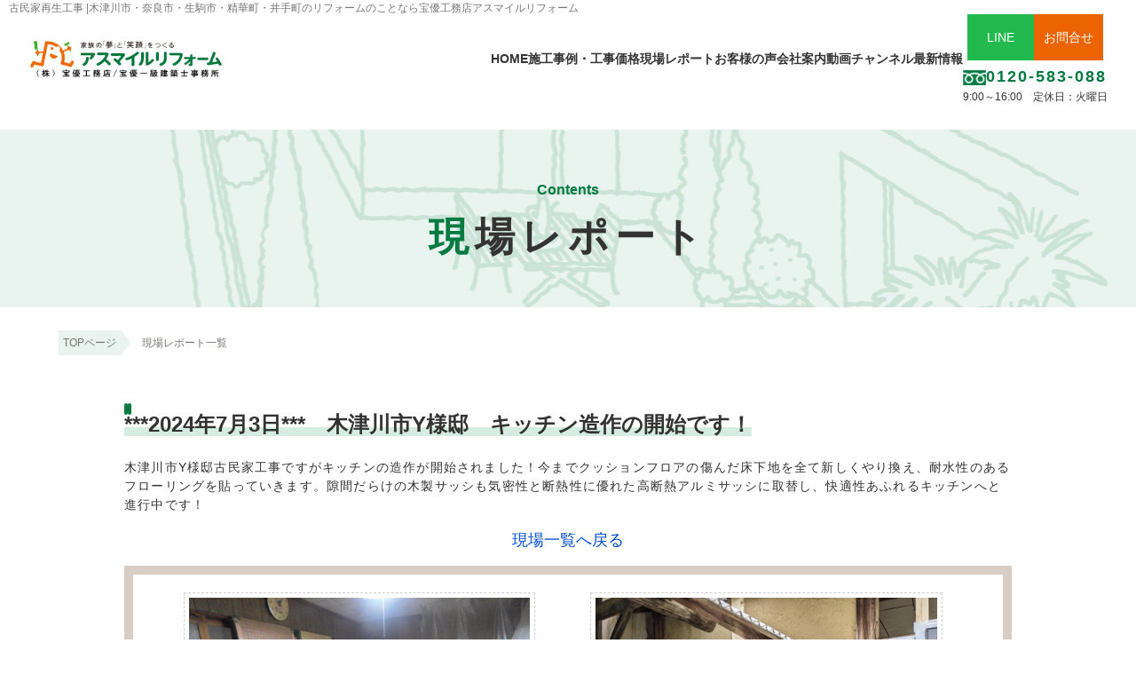

--- FILE ---
content_type: text/html; charset=UTF-8
request_url: https://ho-yu-koumuten.com/report/page_1098.html
body_size: 20755
content:

<!DOCTYPE html>
<html lang="ja">
<head>

<title>古民家再生工事 |木津川市・奈良市・生駒市・精華町・井手町のリフォーム専門工事店</title>
<meta name="description" content="木津川市で生活動線を変えるリノベーション、古民家再生工事が始まりました | 木津川市・奈良市・生駒市・精華町・井手町のリフォームのことなら宝優工務店アスマイルリフォーム">
<meta name="keywords" content="木津川市，古民家再生工事，リノベーション,古民家再生工事">
<meta charset="UTF-8">
<meta name="viewport" content="width=device-width, initial-scale=1.0">
<link rel="stylesheet" href="/channel_setting/css/destyle.css" type="text/css" media="screen, projection, print">
<link rel="stylesheet" media="screen,print" type="text/css" href="/css/cms_common_pc.css" />
<link rel="stylesheet" media="screen,print" type="text/css" href="/css/cms_master_pc.css" />
<link rel="shortcut icon" href="/favicon.ico">
<link rel="apple-touch-icon" href="/apple-touch-icon.png">
<link rel="icon" type="image/png" href="/android-chrome-256x256.png">

<link rel="stylesheet" href="https://use.fontawesome.com/releases/v5.15.4/css/all.css">
<!-- Google Tag Manager -->
<script>(function(w,d,s,l,i){w[l]=w[l]||[];w[l].push({'gtm.start':
new Date().getTime(),event:'gtm.js'});var f=d.getElementsByTagName(s)[0],
j=d.createElement(s),dl=l!='dataLayer'?'&l='+l:'';j.async=true;j.src=
'https://www.googletagmanager.com/gtm.js?id='+i+dl;f.parentNode.insertBefore(j,f);
})(window,document,'script','dataLayer','GTM-MLLJ444');</script>
<!-- End Google Tag Manager -->
<script type="text/javascript" src="/jcjs/jquery-1.10.1.min.js"></script>
<script type="text/javascript" src="/jcjs/cms_blogparts.js?v=2.4"></script>
<script type="text/javascript" src="/jcjs/jquery.fancybox.js?v=2.1.5"></script>
<link rel="stylesheet" type="text/css" href="/jcjs/css/jquery.fancybox.css?v=2.1.5" media="screen" />
</head>

<body>
<!-- Google Tag Manager (noscript) -->
<noscript><iframe src="https://www.googletagmanager.com/ns.html?id=GTM-MLLJ444"
height="0" width="0" style="display:none;visibility:hidden"></iframe></noscript>
<!-- End Google Tag Manager (noscript) -->
<h1>古民家再生工事 |木津川市・奈良市・生駒市・精華町・井手町のリフォームのことなら宝優工務店アスマイルリフォーム</h1>

<!---------- tag manager ---------->
<noscript><iframe src="https://www.googletagmanager.com/ns.html?id=GTM-MLLJ444" height="0" width="0" style="display:none;visibility:hidden"></iframe></noscript>
<!---------- /tag manager ---------->
<header class="header">
    <!-- header -->
    <div class="logo_header"><a href="/"><img src="/img/common/logo_header--clear.png" alt="家族の「夢」と「笑顔」をつくるアスマイルリフォームです。"></a></div>
    <div class="header_wrap">
        <nav class="nav_h">
            <ul class="nav_h--list">
                <li class="nav_h--item"><a href="/">HOME</a></li>
                <li class="nav_h--item"><a href="/reform_jirei/">施工事例・工事価格</a></li>
                <li class="nav_h--item"><a href="/report/">現場レポート</a></li>
                <li class="nav_h--item"><a href="/voice/">お客様の声</a></li>
                <li class="nav_h--item"><a href="/company/">会社案内</a></li>
                <li class="nav_h--item"><a href="/movie/">動画チャンネル</a></li>
                <li class="nav_h--item"><a href="/eventchirashi/">最新情報</a></li>
                <!-- <li class="nav_h--item"><a href="https://ameblo.jp/asumairu-y/" target="_blank">ブログ</a></li> -->
            </ul>
        </nav>
        <div class="contact_h">
            <ul class="contact_list">
                <li class="c_item c_item--gr"><a href="https://lin.ee/bTLF9T9" target="_blank">LINE</a></li>
                <li class="c_item c_item--or"><a href="/mailform/" target="_blank">お問合せ</a></li>
            </ul>
            <div class="business">
                <div class="tel tel_h">
                    <div class="icon_tel"><img src="/img/common/icon_tel.png" alt="電話の画像"></div>
                    <p class="nunber">0120-583-088</p>
                </div>
                <p class="business_txt">
                    <span>9:00～16:00　定休日：火曜日</span>
                </p>
            </div>
        </div>
    </div>
    <!-- sp_hamburger -->
    <input type="checkbox" id="acd-check_hamburger">
    <label id="header_Toggle" class="header_Toggle" for="acd-check_hamburger">
        <span></span>
        <span></span>
        <span></span>
    </label>
    <!-- ナビメニュー部分 -->
    <div class="navmenu_wrap">
        <nav class="header_NavMenu">
            <div class="logo">
                <a href="/index.html" id="ga_sp_navi_logo"><img src="/img/common/logo_header.png" alt="家族の「夢」と「笑顔」をつくるアスマイルリフォームです。"></a>
            </div>
            <div class="nav_content">
                <div class="menu_nav--contact">
                    <ul class="menu_contact--list">
                        <li class="menu_c--item mC_item--gr"><a href="https://lin.ee/bTLF9T9" target="_blank">LINE</a></li>
                        <li class="menu_c--item mC_item--or"><a href="/mailform/" target="_blank">お問合せ</a></li>
                    </ul>
                    <div class="other other_02 other_02--nav">
                        <a href="/content/page_1412.html"><p class="other_txt--wh"><span>zoom</span>でオンライン相談が可能です</p></a>
                    </div>
                </div>
                <div class="menu_list_title"><i class="far fa-dot-circle"></i>当社を知る</div>
                <ul class="menu_list logout_show" style="">
                    <li><a href="/">トップページ</a></li>
                    <li><a href="/voice/">お客様の声</a></li>
                    <li><a href="/flow/">ご契約の流れ</a></li>
                    <li><a href="/company/#company_OA">当社の強み</a></li>
                    <!-- li><a href="/staff/">スタッフ紹介</a></li -->
                    <li><a href="/movie/">動画チャンネル</a></li>
                    <li><a href="/company/">会社概要</a></li>
                    <li><a href="/privacy/">個人情報保護</a></li>
                    <li><a href="/mailform/">お問合せ</a></li>
                </ul>
                <div class="menu_list_title"><i class="far fa-dot-circle"></i>施工について</div>
                <ul class="menu_list">
                    <li><a href="/reform_jirei/">施工事例一覧</a></li>
                    <li><a href="/eventchirashi/">最新情報</a></li>
                    <li><a href="/report/">現場レポート</a></li>
                    <li><a href="/content/page_1387.html">エコまる改造</a></li>
                </ul>
                <div class="menu_list_title"><i class="far fa-dot-circle"></i>リフォームメニュー</div>
                <ul class="menu_list">
                    <li><a href="/reform/kitchen.html">キッチン</a></li>
                    <li><a href="/reform/toilet.html">トイレ</a></li>
                    <li><a href="/reform/bath.html">お風呂</a></li>
                    <li><a href="/reform/cf.html">内装(壁紙)</a></li>
                    <li><a href="/reform/gaiheki.html">外壁メンテナンス</a></li>
                    <li><a href="/reform/roof.html">屋根メンテナンス</a></li>
                    <li><a href="/reform/taishin.html">耐震補強</a></li>
                    <li><a href="/reform/zochiku.html">増築</a></li>
                    <!-- <li><a href="/reform/natural.html">自然素材</a></li> -->
                    <li><a href="/reform/tatami.html">畳からフローリング</a></li>
                    <li><a href="/reform/kominka.html">古民家再生</a></li>
                    <li><a href="/reform/floor.html">フロアの張替え</a></li>
                    <!-- <li><a href="/reform/naiso.html">内装建具取替え</a></li> -->
                    <li><a href="/reform/yokushitu.html">浴室ドアの取替え</a></li>
                    <li><a href="/reform/kodomo.html">大きな子供部屋を２室に</a></li>
                    <li><a href="/reform/tenjo.html">天井収納の取り付け</a></li>
                    <!-- <li><a href="/reform/keturo.html">結露防止対策</a></li> -->
                </ul>
            </div>
        </nav>
    </div>
</header>

 <main class="main">
<div id="jirei_container" class="jirei_container">




<div class="asumairu_content--wrap">

 <div class="content_main--wrap">
    <div class="content_main company_main">
        <hgroup class="topics topics_center">
            <p class="t_small t_small--gr">Contents</p>
            <h2 class="conts_topic"><span class="c_topic--gr">現</span>場レポート</h2>
        </hgroup>
    </div>
</div>

<div itemscope="" itemtype="http://schema.org/BreadcrumbList" class="pan_wrap">
  <div itemprop="itemListElement" itemscope="" itemtype="http://schema.org/ListItem">
   <a href="/" itemprop="item"><span itemprop="name">TOPページ</span></a>
   <meta itemprop="position" content="1">
  </div>
  <div itemprop="itemListElement" itemscope="" itemtype="http://schema.org/ListItem">
   <a href="/report/" itemprop="item"><span itemprop="name">現場レポート一覧</span></a>
   <meta itemprop="position" content="2">
  </div>
</div>


<div class="content_detail--ma">
<div class="detail_topic--wrap">
  <div class="twoLine_wrap">
    <span></span>
    <span></span>
  </div>
  <h2 class="detail_topic--report"><span class="text-with-line">***2024年7月3日***　木津川市Y様邸　キッチン造作の開始です！</span></h2>
</div>
<div class="live_news_detail_com">木津川市Y様邸古民家工事ですがキッチンの造作が開始されました！今までクッションフロアの傷んだ床下地を全て新しくやり換え、耐水性のあるフローリングを貼っていきます。隙間だらけの木製サッシも気密性と断熱性に優れた高断熱アルミサッシに取替し、快適性あふれるキッチンへと進行中です！</div>
<div class="cms_back"><a href="/report/">現場一覧へ戻る</a></div>

<div class="live_news2">
  <ul>
    <!--4記事目-->
    <li>
      
      <ul class="live_news_photo">
      <li><a class="fancybox" data-fancybox-group="gallery" href="/img_3/3657.jpeg"><img style="width: auto; height: auto;  max-width: 260px; max-height: 300px;" src="/img_3/3657.jpeg" width="100%" height="100%" /></a></li>
      </ul>
      <p><span>湿気でフワフワと傷んでしまったフローリングを剥がして新しく貼り換えます</span></p>
    </li>
    <!--3記事目-->
    <li>
      
      <ul class="live_news_photo">
      <li><a class="fancybox" data-fancybox-group="gallery" href="/img_3/3658.jpeg"><img style="width: auto; height: auto;  max-width: 260px; max-height: 300px;" src="/img_3/3658.jpeg" width="100%" height="100%" /></a></li>
      </ul>
      <p><span>木製窓が解体され、高断熱アルミサッシが設置されました！</span></p>
    </li>
    <!--2記事目-->
    <li>
      
      <ul class="live_news_photo">
      <li><a class="fancybox" data-fancybox-group="gallery" href="/img_3/3659.jpeg"><img style="width: auto; height: auto;  max-width: 260px; max-height: 300px;" src="/img_3/3659.jpeg" width="100%" height="100%" /></a></li>
      </ul>
      <p><span>キッチンの壁下地も新たに作っていきます。</span></p>
    </li>
    <!--1記事目-->
    <li>
      
      <ul class="live_news_photo">
      <li><a class="fancybox" data-fancybox-group="gallery" href="/img_3/3656.jpeg"><img style="width: auto; height: auto;  max-width: 260px; max-height: 300px;" src="/img_3/3656.jpeg" width="100%" height="100%" /></a></li>
      </ul>
      <p><span>傷みの激しかったクッションフロアから木製のフローリングへと生まれ変わります！</span></p>
    </li>
 </ul>
</div>


   <div class="live_news2_pager">
    <ul>
     <li class="prev"><a class="jc_pagelink jc_pre" href="https://www.ho-yu-koumuten.com/report/page_1101.html">洗面所リフォーム</a></li>
     <li><a href="/report/">一覧へ</a></li>
     <li class="next"><a class="jc_pagelink jc_next" href="https://www.ho-yu-koumuten.com/report/page_1093.html">増築工事</a></li>
    </ul>
   </div>

<!--div class="live_news_link">
<div class="live_news_link_after"><a href=""></a></div>
<div class="live_news_link_before"><a href=""></a></div>
</div-->

</div>
</div>

</div>
</main>

<footer class="footer">
  <div class="section section_inquiry sec_inquiry--company">
    <div class="inquiry">
      <p class="inquiry_txt">所有の建物に関するお困りごとから、
        <br class="sp_br">リフォーム後のお悩みまで
        <br class="sp_br">住宅を知り尽くした当社が丁寧にサポートします。</p>
      <div class="inquiry_wrap">
        <div class="inquiry_tell">
          <p class="inquiry_tell--topic">お電話でのお問合せはこちら</p>
          <div class="inquiry_tell--wrap">
            <p class="nunber nunber_inquiry">
              <span>
                <img src="/img/common/icon_tel.png" alt="">
              </span>0120-583-088</p>
            <p class="reception">【受付時間】9:00～16:00　定休日：火曜日</p>
          </div>
        </div>
        <div class="inquiry_various">
          <p class="inquiry_tell--topic">各種お問合せはこちら</p>
          <ul class="inquiry_various--list">
            <li class="inquiry_various--item item_line">
              <a href="https://lin.ee/bTLF9T9" target="_blank">LINEで
                <br class="sp_br--and">お問合せ</a>
            </li>
            <li class="inquiry_various--item item_form">
              <a href="/mailform/" target="_blank">お問合せ
                <br class="sp_br--and">フォーム</a>
            </li>
            <li class="inquiry_various--item item_mail">
              <a href="mailto:info@ho-yu-koumuten.com">メールで
                <br class="sp_br--and">お問合せ</a>
            </li>
          </ul>
        </div>
      </div>
    </div>
  </div>
  <div class="footer_wrap">
    <div class="footer_information">
      <div class="logo_footer">
        <a href="/">
          <img src="/img/common/logo__footer.png" alt="家族の「夢」と「笑顔」をつくるアスマイルリフォームです">
        </a>
      </div>
      <div class="inquiry_tell--wrap">
        <p class="nunber nunberinquiry--small">
          <span>
            <img src="/img/common/icon_tel.png" alt="">
          </span>0120-583-088</p>
        <p class="reception">【受付時間】9:00～16:00　定休日：火曜日</p>
      </div>
    </div>
    <div class="menu_detail know">
      <p class="footer_content--txt">当社を知る</p>
      <ul class="footer_content--list">
        <li class="footer_content--item">
          <a href="/">トップページ</a>
        </li>
        <li class="footer_content--item">
          <a href="/voice/">お客様の声</a>
        </li>
        <li class="footer_content--item">
          <a href="/flow/">ご契約の流れ</a>
        </li>
        <li class="footer_content--item">
          <a href="/company/#company_OA">当社の強み</a>
        </li>
        <!-- li class="footer_content--item">
          <a href="/staff/">スタッフ紹介</a>
        </li -->
        <li class="footer_content--item">
          <a href="/company/">会社概要</a>
        </li>
        <li class="footer_content--item">
          <a href="/movie/">動画チャンネル</a>
        </li>
        <li class="footer_content--item">
          <a href="/privacy/">個人情報保護</a>
        </li>
        <li class="footer_content--item">
          <a href="/mailform/">お問合せ</a>
        </li>
      </ul>
    </div>
    <div class="menu_detail construction">
      <p class="footer_content--txt">施工について</p>
      <ul class="footer_content--list">
        <li class="footer_content--item">
          <a href="/reform_jirei/">施工事例一覧</a>
        </li>
        <li class="footer_content--item">
          <a href="/eventchirashi/">最新情報</a>
        </li>
        <li class="footer_content--item">
          <a href="/report/">現場レポート</a>
        </li>
        <li class="footer_content--item">
          <a href="/content/page_1387.html">エコまる改造</a>
        </li>
      </ul>
    </div>
    <div class="menu_detail menu">
      <p class="footer_content--txt">リフォームメニュー</p>
      <ul class="footer_content--list menu_list">
        <li class="footer_content--item">
          <a href="/reform/kitchen.html">キッチン</a>
        </li>
        <li class="footer_content--item">
          <a href="/reform/toilet.html">トイレ</a>
        </li>
        <li class="footer_content--item">
          <a href="/reform/bath.html">お風呂</a>
        </li>
        <li class="footer_content--item">
          <a href="/reform/cf.html">内装(壁紙)</a>
        </li>
        <li class="footer_content--item">
          <a href="/reform/gaiheki.html">外壁メンテナンス</a>
        </li>
        <li class="footer_content--item">
          <a href="/reform/roof.html">屋根メンテナンス</a>
        </li>
        <li class="footer_content--item">
          <a href="/reform/taishin.html">耐震補強</a>
        </li>
        <li class="footer_content--item">
          <a href="/reform/zochiku.html">増築</a>
        </li>
        <!--li class="footer_content--item"><a href="/reform/natural.html">自然素材</a></li-->
        <li class="footer_content--item">
          <a href="/reform/tatami.html">畳からフローリング</a>
        </li>
        <li class="footer_content--item">
          <a href="/reform/kominka.html">古民家再生</a>
        </li>
        <li class="footer_content--item">
          <a href="/reform/floor.html">フロアの張替え</a>
        </li>
        <!--li class="footer_content--item"><a href="/reform/naiso.html">内装建具取替え</a></li-->
        <li class="footer_content--item">
          <a href="/reform/yokushitu.html">浴室ドアの取替え</a>
        </li>
        <li class="footer_content--item">
          <a href="/reform/kodomo.html">大きな子供部屋を２室に</a>
        </li>
        <li class="footer_content--item">
          <a href="/reform/tenjo.html">天井収納の取り付け</a>
        </li>
        <!--li class="footer_content--item"><a href="/reform/keturo.html">結露防止対策</a></li-->
      </ul>
    </div>
  </div>
  <div class="footer_row">
    <div class="footer_row-wrap">
      <h2 class="name">（株）宝優工務店　アスマイルリフォーム/宝優一級建築士事務所</h2>
      <div class="footer_row--r">
        <a href="/privacy/" class="footer_row--txt">個人情報の取り扱いについて</a>
        <a href="/mailform/">
          <p class="btn_info--footer">お問い合わせ・ご相談</p>
        </a>
      </div>
    </div>
  </div>
  <small>Copyright (C) （株）宝優工務店　アスマイルリフォーム/宝優一級建築士事務所. All Rights Reserved.</small>
  <script src="https://code.jquery.com/jquery-3.7.1.min.js"></script>
  <script src="https://cdnjs.cloudflare.com/ajax/libs/jquery.inview/1.0.0/jquery.inview.min.js"></script>
  <script src="/channel_setting/js/script.js"></script>
  <script>
  $(function() {
      
              $('.header_Toggle').on('click', function(){
              $('.header_NavMenu').toggleClass('active');
              $(this).toggleClass('active');
              });
        
          });
  </script>
</footer>
<script type="text/javascript" src="/jcjs/cms_goodcomment.js?202404"></script>
<script type="text/javascript" src="/jcjs/moment.min.js"></script>
<script type="text/javascript" src="/jcjs/cms_common.js?v1.5"></script>
</body>
</html>






--- FILE ---
content_type: text/css
request_url: https://ho-yu-koumuten.com/css/cms_common_pc.css
body_size: 47643
content:
@charset "shift_jis";
/*-----------------------------------------------
	???W???\???t?@?C???????B
-----------------------------------------------*/
h2.cms_h2 {
	margin: 10px auto 20px auto;
	position: relative;
	padding-bottom: 0.7em;
	border-bottom: 4px solid #DDD;
	display: inline-block;
	width: 100%;
	line-height: 25px;
}
h2.cms_h2:after {
	position: absolute;
	content: ' ';
	border-bottom: solid 4px #042455;
	bottom: -4px;
	width: 13%;
	display: block;
	left: 0px;
}
.container {
	width: 1000px;
	margin: 20px auto;
	overflow: hidden;
}
.maincontents {
	width: 780px;
	float: left;
}
.side {
	width: 200px;
	float: right;
}
.cms_back {
	text-align: left;
	margin: 10px auto 10px auto;
	padding: 0px 0px 0px 0px;
}
.cms_back a {
	color: #004CD3;
	line-height: 18px;
}
.cms_back a:hover {
	text-decoration: none;
	color: #999999;
}
.tag_li_box a {
	border: 1px solid #042455;
	color: #042455;
}
.tag_li_box a:hover {
	background: #042455;
	color: #e5efec;
}
/* ========================
???t?H?[?????
======================== */
/* --------------
common
-------------- */
:root {
	--main_green: #007a41;
	--main_orange: #ec6400;
	--right_green: #ebfcf4;
	--dull_green: #f7f9f8;
	--white: #fff;
	--light_gray: #f2f2f2;
	--info_line-gr: #22ba4f;
	--footer_gray: #f4f4f4;
	--company_main: #e9f3ef;
}
html {
	font-size: 62.5%;
}
body {
	color: #333;
	font-family:
		"游ゴシック体",
		YuGothic,
		"游ゴシック Medium",
		"Yu Gothic Medium",
		"游ゴシック",
		"Yu Gothic",
		sans-serif;
	font-size: 1.8rem;
}
img {
	max-width: 100%;
	height: auto;
}
a {
	display: block;
	width: 100%;
}
.btn {
	display: block;
	box-sizing: border-box;
}
.main_content--item {
	width: 1000px;
	margin: 0 auto;
	padding-top: 40px;
}

.main_content--item img{
	width: revert-layer;
}

.sp_br {
	display: none;
}
.sp_br--and {
	display: none;
}
h1 {
	color: #777;
	text-align: left;
	margin-left: 10px;
	position: fixed;
	display: -webkit-box;
	-webkit-box-orient: vertical;
	-webkit-line-clamp: 1;
	overflow: hidden;
	z-index: 1001;
}
/* ====================
header
==================== */
#acd-check_hamburger {
	display: none;
}
.header_Toggle {
	display: none;
}
.navmenu_wrap {
	display: none;
}
.header {
	background-color: rgba(255, 255, 255, 0.85);
	padding: 16px 2.5% 18px;
	display: flex;
	align-items: center;
	justify-content: space-between;
	gap: 24px;
	max-width: 2000px;
	position: fixed;
	width: 100%;
	z-index: 1000;
}
.logo_header {
	width: 20%;
}
.header_wrap {
	display: flex;
	align-items: center;
	justify-content: flex-end;
	gap: 26px;
	width: 80%;
}
.nav_h--list {
	display: flex;
	align-items: center;
	justify-content: center;
	gap: 31px;
}
.nav_h--item {
	font-size: 1.4rem;
	font-weight: bold;
}
.nav_h--item a {
	position: relative;
	&::after {
		content: '';
		position: absolute;
		background: var(--main_green);
		width: 0;
		bottom: -2px;
		left: 0;
		height: 2px;
		transition: all 0.3s ease 0s;
	}
}
.nav_h--item a:hover {
	color: var(--main_green);
	transition: .3s;
}
.nav_h--item a:hover::after {
	width: 100%;
}
.contact_list {
	font-size: 1.4rem;
	display: flex;
	align-items: center;
	justify-content: center;
	gap: 17px;
	& li {
		border-radius: 10px;
		white-space: nowrap;
	}
}
.c_item {
	&:hover {
		opacity: 0.6;
		transition: opacity 0.3s;
	}
}
.c_item--gr {
	color: var(--white);
	background-color: #22ba4f;
	& a {
		padding: 18px 42px;
	}
}
.c_item--or {
	color: var(--white);
	background-color: var(--main_orange);
	& a {
		padding: 18px 31px;
	}
}
.business {
	text-align: end;
	margin-top: 8px;
}
.tel {
	display: flex;
	align-items: center;
	justify-content: end;
	gap: 5px;
}
.nunber {
	color: var(--main_green);
	font-family: CenturyGothic,
        "游ゴシック体",
		YuGothic,
		"游ゴシック Medium",
		"Yu Gothic Medium",
		"游ゴシック",
		"Yu Gothic",
		sans-serif;
	font-size: 2.7rem;
	font-weight: bold;
	letter-spacing: 2px;
	display: flex;
	align-items: center;
	justify-content: center;
	gap: 6px;

	& span {
		display: flex;
		align-items: center;
		justify-content: center;
	}

}
.business_txt {
	font-size: 1.2rem;
	margin-top: 7px;
}
@media screen and (max-width: 1430px) {
	.header_wrap {
		gap: 24px;
	}
	.nav_h--list {
		gap: 25px;
	}
	.contact_list {
		gap: 10px;
	}
	.c_item--gr a {
		padding: 18px 32px;
	}
	.c_item--or a {
		padding: 18px 21px;
	}
	.nunber {
		font-size: 2rem;
	}
}
@media screen and (max-width: 1310px) {
	.header {
		gap: 10px;
	}
	.logo_header {
		width: 18%;
	}
	.header_wrap {
		gap: 10px;
		width: 82%;
	}
	.nav_h--list {
		gap: 20px;
		white-space: nowrap;
	}
	.contact_list {
		gap: 10px;
	}
	.c_item--gr a {
		padding: 18px 22px;
	}
	.c_item--or a {
		padding: 18px 11px;
	}
	.icon_tel {
		width: 26px;
	}
	.nunber {
		font-size: 1.8rem;
		white-space: nowrap;
	}
}
@media screen and (max-width:1060px) {
	.header {
		padding: 16px 2.5% 18px;
		max-width: auto;
	}
	.logo_header {
		width: 100%;
	}
	.header_wrap {
		display: none;
	}
	#header_Toggle {
		display: block;
	}
	.sp_hamburger {
		display: block;
	}
	.header_Toggle {
		display: block;
		position: fixed;
		padding: 11px 1%;
		right: 12px;
		top: 20px;
		width: 50px;
		height: 50px;
		cursor: pointer;
		z-index: 1001;
		text-align: center;
		background: #e9f3ef;
    	border-radius: 50%;
	}

	.header_Toggle span {
		display: block;
		background-color: var(--main_green);
		width: 100%;
		height: 3px;
		stroke-linecap: round;
		position: relative;
		transition: all .4s;
		border-radius: 5px;
	}
	.header_Toggle span:nth-child(1) {
		top: 0;
	}
	.header_Toggle span:nth-child(2) {
		top: 8px;
	}
	.header_Toggle span:nth-child(3) {
		top: 16px;
	}
	.hamburger {
		background-color: transparent;
		border-color: transparent;
		z-index: 100;
	}
	/* hamburger */
	.header_Toggle.active span:nth-child(1) {
		transform: rotate(45deg);
		top: 5px;
	}
	.header_Toggle.active span:nth-child(2) {
		/* opacity: 0; */
		display: none;
	}
	.header_Toggle.active span:nth-child(3) {
		transform: rotate(-45deg);
		top: 2px;
	}
	/* hamburger active */
	/* ナビゲーションメニュー */
	.header_NavMenu {
		position: fixed;
		z-index: 1000;
		padding-top: 19px;
		top: 0px;
		left: 0;
		background: #fff;
		color: #000;
		/* text-align: center; */
		width: 100%;
		height: 100%;
		transition: all 0.5s 0s ease;
		overflow: auto;
		transform: translateY(-100%);
		opacity: 0;
		transition: transform 0.4s ease, opacity 0.4s ease;
	}
	.navmenu_wrap {
		display: block;
		transform: none;
		opacity: 1;
	}
	.header_NavMenu.active {
		display: block;
		transform: translateY(0);
		opacity: 1;
	}
	nav.header_NavMenu .menu_list_title {
		font-weight: bold;
		text-align: left;
		line-height: 40px;
		font-size: 1.4rem;
		border-bottom: 1px solid #ccc;
		background-color: #f7f7f7;
		border-top: 1px solid #555;
	}
	nav.header_NavMenu .menu_list_title i {
		margin-right: 5px;
		margin-left: 10px;
	}
	.fa-regular,
	.far {
		font-family: "Font Awesome 6 Free";
		font-weight: 400;
	}
	nav.header_NavMenu ul.menu_list {
		background: #fff;
		width: 100%;
		padding: 0;
		margin: 0;
		display: flex;
		justify-content: space-between;
		flex-wrap: wrap;
		border-bottom: none;
		margin-bottom: 20px;
		margin-top: 3px;
	}
	nav.header_NavMenu ul.menu_list li {
		font-size: 1.1em;
		list-style-type: none;
		padding: 0;
		width: 50%;
		box-sizing: border-box;
	}
	nav.header_NavMenu ul.menu_list li a {
		display: flex;
		align-items: center;
		font-size: 13px;
		font-weight: normal;
		color: #000;
		text-decoration: none;
		text-align: left;
		line-height: 41px;
		position: relative;
		padding: 0px 11% 0px 5%;
		box-sizing: border-box;
	}
	nav.header_NavMenu .menu_list_title {
		font-weight: bold;
		text-align: left;
		line-height: 40px;
		font-size: 13px;
		border-bottom: 1px solid #ccc;
		background-color: #f7f7f7;
		border-top: 1px solid #555;
	}
	nav.header_NavMenu .menu_list_title i {
		margin-right: 5px;
		margin-left: 10px;
	}
	nav.header_NavMenu ul.menu_list li a::after {
		content: '\f105';
		font-family: 'Font Awesome 5 Free';
		font-weight: 900;
		position: absolute;
		margin: 0;
		right: 12px;
		font-size: 13px !important;
	}
	.nav_content {
		margin-top: 10px;
	}

	.menu_nav--contact {
		display: flex;
		justify-content: center;
		gap: 17px;
		flex-wrap: wrap;
		padding: 10px 0;
	}

	.menu_contact--list {
		font-size: 1.4rem;
		display: flex;
		align-items: center;
		justify-content: center;
		gap: 17px;

		& li {
			border-radius: 10px;
			white-space: nowrap;
		}
	}

	.menu_c--item {

		&:hover {
			opacity: 0.6;
			transition: opacity 0.3s;

		}
	}

	.mC_item--gr {
		
		&  a {
			display: block;
			color: var(--white);
			background-color: #22ba4f;
			padding: 18px 42px;
			border-radius: 10px;
		}
	}

	.mC_item--or {
		
		& a {
			display: block;
			color: var(--white);
			background-color: var(--main_orange);
			padding: 18px 31px;
			border-radius: 10px;
		}
	}

	.other_02--nav {
		border-radius: 10px;
		color: var(--white);
		background-color: #0a5cfe;
		width: 255px;
		height: 52px;
		
		& a {
			display: block;
			padding: 18px 17px;
		}
	}
	.menu_online--txt {
		font-size: 1.4rem;
		font-weight: normal;
	}

}
/* ====================
ぱんくず
==================== */
.pan_wrap {
	padding: 10px 2%;
	max-width: 1200px;
	margin: 0 auto;
}
.pan_wrap div {
	display: inline-block;
	font-size: 12px;
	line-height: 24px;
	position: relative;
	margin-right: 14px;
}
.pan_wrap div a {
	display: inline-block;
	padding: 0 5px 0px 5px;
	height: 28px;
	line-height: 28px;
	text-decoration: none;
	color: #747772;
	background: var(--company_main);
	font-size: 12px;
}
.pan_wrap div:after {
	content: "";
	position: absolute;
	top: 0;
	left: 100%;
	border-style: solid;
	border-color: transparent;
	border-left-color: var(--company_main);
	border-width: 14px 12px;
	width: 0;
	height: 0;
}
.pan_wrap div:last-child:after {
	border: none;
}
.pan_wrap div:last-child a {
	background: none;
}
/* --------------
reform_ma
-------------- */
.reform_ma {
	padding: 0 4% 50px;
	max-width: 1200px;
	margin: 0 auto;
	box-sizing: content-box;
}
.jirei_title {
	font-size: 2.4rem;
	font-weight: bold;
	line-height: 1.6;
	/*border-bottom: 1px dotted;*/
	margin: 10px auto 0;
	display: -webkit-box;
	-webkit-box-orient: vertical;
	-webkit-line-clamp: 3;
	overflow: hidden;
}
.jirei_content--topic {
	-webkit-line-clamp: 2;
	height: 63px !important;
}
.jirei_mainimg {
	text-align: center;
	margin-top: 40px;
}
.jirei_main-txt {
	/*padding: 20px 3%;*/
	line-height: 1.8;
	border-radius: 8px;
	margin: 0 auto;
	margin-top: 30px;
	margin-bottom: 30px;
	width: 100%;
	/*width: 96%;*/
	/*border:3px solid #CCC;*/
	/*text-decoration:underline dotted #999;*/
}
.jirei_main-txt_voice {
	padding: 20px 3%;
	line-height: 1.8;
	margin-top: 50px;
	margin-bottom: 100px;
	border: 3px solid #CCC;
	border-radius: 8px;
	text-decoration: underline dotted #999;
}
/* -------- reform start -------- */
.jirei_maincom {
	padding: 20px;
}
.jirei_data {
	/*padding: 0 2%;*/
	/*width: 1100px;*/
	margin-top: 20px;
}
.jirei_data tr {
	border: 1px solid #f4f4f4;
}
.jirei_data th {
	padding: 18px 20px 19px;
	background-color: #E0EAEA;
	text-align: center;
	letter-spacing: 1.2px;
	width: 220px;
	vertical-align: middle;
	white-space: nowrap;
}
.jirei_data td {
	padding: 18px 20px 19px;
	border-left: 1px solid #f4f4f4;
	line-height: 1.6;
	width: 81%;
}
/* -------- jirei img pattern_01 -------- */
.jirei_imglayout1:empty,
.jirei_imglayout1--topic:empty,
.jirei_list:empty,
.jirei_list li:empty,
.jirei_img:empty,
.jirei_main-txt:empty {
	display: none;
}
.jirei_imglayout1 {
	/*padding: 30px 2%;*/
	margin-top: 30px;
}
.jirei_imglayout1--topic {
	color: #005f72;
	font-size: 2rem;
	font-weight: bold;
	line-height: 2;
	border-bottom: 2px solid;
}
.jirei_list {
	display: grid;
	align-items: flex-start;
	justify-content: center;
	gap: 30px;
	margin-top: 30px;
	grid-template-columns: repeat(2, 1fr);
}
.jirei_list--3rows {
	display: grid;
	align-items: flex-start;
	justify-content: center;
	gap: 15px;
	margin-top: 30px;
	grid-template-columns: repeat(3, 1fr);
}
.jirei_img {
	/* border-radius: 10px; */
	position: relative;
}
.jirei_img_before,
.jirei_img_after {
	max-height: 370px;
	overflow: hidden;
}
.before,
.after {
	padding: 5px;
	color: #FFF;
	font-size: 2.8rem;
	text-align: center;
	line-height: 25px;
	position: absolute;
	width: 120px;
	left: 0px;
	top: 0px;
}
.before {
	background-color: #ccc;
}
.after {
	background-color: #0A0A0A;
}
.jirei_txt {
	font-size: 1.5rem;
	margin-top: 20px;
}
/* -------- jirei img_photo3 content -------- */
.jirei_imglayout1:empty,
.jirei_imglayout1--topic:empty,
.jirei_list--3rows:empty,
.jirei_list--3rows li:empty,
.jirei_txt:empty {
	display: none;
}
/* -------- jirei img pattern_02 -------- */
.jirei_imglayout2:empty,
.jirei_imglayout2--topic:empty,
.jirei_imglayout2--list:empty,
.jirei_imglayout2--list li:empty,
.jirei_item-img:empty,
.jirei_imglayout2--list li span:empty {
	display: none;
}
.jirei_imglayout2 {
	/*padding: 30px 2%;*/
	margin-top: 30px;
}
.jirei_imglayout2--topic {
	font-size: 2rem;
	font-weight: bold;
	line-height: 2;
	display: flex;
	align-items: center;
}
.circle {
	display: inline-block;
	background-color: #dcc56e;
	width: 35px;
	height: 35px;
	border-radius: 50%;
	margin-right: 20px;
}
.jirei_imglayout2--list {
	display: grid;
	align-items: self-start;
	gap: 36px;
	grid-template-columns: repeat(3, 1fr);
	& li {
		margin-top: 24px;
	}
	& span {
		display: inline-block;
		margin-top: 10px;
		line-height: 1.3;
	}
}
.jirei_item-img {
	position: relative;
	z-index: 1;
	max-height: 340px;
	overflow: hidden;
	/*&::after {
		content: '';
		position: absolute;
		border: 8px solid rgba(255, 255, 255, 0.6);
		padding: 20px;
		background-color: rgba(255, 255, 255, 0.05);
		z-index: 10;
		inset: 0;
	}*/
}
/* ------jirei planComment------ */
.jirei_planComment {
	padding: 10px 0;
}
.jirei_planComment--topic {
	padding: 15px 20px;
	color: var(--white);
	background-color: #66451f;
	font-size: 2rem;
	font-weight: bold;
}
.jirei_planComment--img {
	text-align: center;
}
.jirei_planComment--txt {
	border: 5px solid orange;
	padding: 20px;
	width: 100%;
	margin-top:20px;
}
.jirei_planComment--txt_ttl {
	font-size: 20px;
	font-weight: bold;
	color: orange;
	line-height: 28px;
	padding-bottom: 20px;
}
.jirei_planComment--txt p {}
.jirei_planComment:empty,
.jirei_planComment--topic:empty,
.jirei_planComment--img:empty,
.jirei_planComment--txt:empty,
.jirei_planComment--txt_ttl:empty {
	display: none;
}
.jirei_planComment--txt_ttl:empty::before {
	content: "【今回のこだわりプラン内容】";
}
/* ------jirei voice------ */
.jirei_voice {
	/* width: 1000px; */
	margin: 30px 0 20px;
	padding: 0;
	background: #FFFFFF;
	border: 1px dashed #CCCCCC;
}
.clearfix {
	min-height: 1px;
}
.jirei_tantovoice {
	display: flex;
	align-items: flex-start;
	justify-content: space-evenly;
	gap: 20px;
}
.jirei_tantoimg {
	width: 220px;
	margin: 10px;
	float: left;
}
.jirei_tantocom {
	width: 740px;
	margin: 10px 0 20px;
	float: right;
	line-height: 1.5;
}
.jirei_tantocom span {
	display: block;
	color: #FF7055;
	font-size: 2rem;
	font-weight: bold;
	line-height: 30px;
	margin: 0 0 15px 0;
	border-bottom: 1px dotted #CCCCCC;
}
.jirei_inq {
	text-align: center;
	& a {
		display: block;
		padding: 20px 30px;
		color: var(--white);
		background-color: #ec6c55;
		font-size: 2rem;
		font-weight: bold;
		border-radius: 10px;
		width: 400px;
		text-align: center;
		margin: 0 auto;
	}
	& a:hover {
		opacity: 0.6;
		transition: opacity 0.3s;
	}
}
.cms_back {
	text-align: center;
	margin: 50px auto 10px auto;
	padding: 0px 0px 0px 0px;
	width: 750px;
}
/* ====================
footer
==================== */
footer {
	padding-top: 110px;
}
/* -------
section_inquiry
------- */
.section_inquiry {
	padding: 36px 4% 60px;
	background-repeat: no-repeat;
	background-size: cover;
}
.sec_inquiry--company {
	background-image: url(/img/company/bk_footer--company.png);
	background-repeat: no-repeat;
	background-position: center;
}
.inquiry_txt {
	color: var(--white);
	font-size: 2rem;
	text-align: center;
}
.inquiry_wrap {
	display: flex;
	align-items: center;
	justify-content: center;
	gap: 23px;
	margin-top: 36px;
}
.inquiry_tell,
.inquiry_various {
	padding: 15px 40px 34px;
	background-color: var(--white);
	border-radius: 3px;
	height: 180px;
}
.inquiry_tell--topic {
	padding: 9px 25px;
	color: var(--main_green);
	font-weight: bold;
	background-color: var(--right_green);
	border-radius: 17px;
	text-align: center;
}
.inquiry_tell--wrap {
	margin-top: 23px;
	margin-top: 16px;
}
.nunber_inquiry {
	font-size: 4.2rem;
	text-align: center;
	display: flex;
    align-items: center;
    justify-content: center;
    gap: 10px;

	& img {
		width: 55px;
	}
}

.nunber_inquiry span {
    display: flex;
    align-items: center;
    justify-content: center;
}

.reception {
	font-size: 1.6rem;
	margin-top: 6px;
	text-align: center;
}

.inquiry_various--list {
	display: flex;
	align-items: center;
	justify-content: center;
	gap: 13px;
	margin-top: 25px;
}
.inquiry_various--item {
	color: var(--white);
	font-weight: bold;
	text-align: center;
	border-radius: 5px;
	width: 208px;
	height: 64px;
	white-space: nowrap;
	& a {
		padding: 21px 10px 22px;
	}
	&:hover {
		opacity: 0.6;
		transition: opacity 0.3s;
	}
}
.item_line {
	background-color: var(--info_line-gr);
}
.item_form {
	background-color: var(--main_orange);
}
.item_mail {
	background-color: var(--main_green);
}
@media screen and (max-width: 1310px) {
	.inquiry_tell,
	.inquiry_various {
		padding: 15px 18px 34px;
	}
	.nunber_inquiry {
		font-size: 3.4rem;
		& img {
			width: 45px;
		}
	}
}
@media screen and (max-width: 1200px) {
	.inquiry_tell,
	.inquiry_various {
		padding: 15px 18px 34px;
	}
	.nunber_inquiry {
		font-size: 2.4rem;
		& img {
			width: 35px;
		}
	}
	.inquiry_various--item {
		width: 170px;
	}
}
@media screen and (max-width:1024px) {
	.inquiry_wrap {
		flex-direction: column;
	}
	.inquiry_tell--topic {
		width: 300px;
		margin: 0 auto;
	}
	.inquiry_tell,
	.inquiry_various {
		width: 90%;
	}
}
.footer_wrap {
	padding: 53px 4% 67px;
	display: flex;
	align-items: self-start;
	justify-content: space-between;
	gap: 32px;
	max-width: 1200px;
	margin: 0 auto;
	box-sizing: content-box;
}
.inquiry_tell--wrap {
	margin-top: 20px;
}
.nunberinquiry--small {
	font-size: 2.6rem;
	text-align: center;
}
.reception {
	margin-top: 8px;
}
.btn_list {
	display: flex;
	align-items: center;
	justify-content: center;
	gap: 9px;
	margin-top: 15px;
}
.btn_item {
	font-family: DFHSGothic;
	font-size: 1.4rem;
	text-align: center;
	border-radius: 20px;
	width: 174px;
	height: 32px;
	& a {
		padding: 7px 20px 9px;
	}
}
.btn_item--or {
	color: var(--white);
	background-color: var(--main_orange);
	border: 1px solid var(--main_orange);
	&:hover {
		color: var(--main_orange);
		background-color: var(--white);
		box-sizing: border-box;
		transition: opacity 0.3s;
	}
}
.btn_item--gry {
	background-color: var(--footer_gray);
	border: 1px solid var(--footer_gray);
	&:hover {
		color: var(--main_green);
		background-color: var(--white);
		border: 1px solid var(--main_green);
		box-sizing: border-box;
		transition: opacity 0.3s;
	}
}
.menu_detail {
	position: relative;
	&::before {
		content: '';
		position: absolute;
		background-color: var(--footer_gray);
		width: 4px;
		height: 320px;
		left: -23px;
	}
}
.footer_content--txt {
	color: var(--main_green);
	font-size: 1.5rem;
}
.footer_content--list {
	margin-top: 27px;
	height: 270px;
	font-size: 1.3rem;
	display: flex;
	flex-direction: column;
	flex-wrap: wrap;
}
.menu_list {
	width: 320px;
}
.footer_content--item {
	margin-top: 12px;
}
.footer_content--item a:hover {
	color: var(--main_orange);
	transition: .3s;
}
.footer_row {
	background-color: var(--main_green);
}
.footer_row-wrap {
	padding: 35px 4% 46px;
	color: var(--white);
	display: flex;
	align-items: end;
	justify-content: space-between;
	max-width: 1100px;
	margin: 0 auto;
}
.name {
	font-size: 1.6rem;
}
.footer_row--r {
	display: flex;
	align-items: end;
	gap: 22px;
}
.footer_row--txt {
	font-size: 1.2rem;
	&:hover {
		opacity: 0.6;
		transition: opacity 0.3s;
	}
}
.btn_info--footer {
	padding: 22px 30px;
	color: var(--main_green);
	font-size: 1.6rem;
	font-weight: bold;
	background-color: var(--white);
	text-align: center;
	border-radius: 10px;
	width: 220px;
	&:hover {
		opacity: 0.6;
		transition: opacity 0.3s;
	}
}
small {
	padding: 10px;
	display: block;
	color: var(--main_green);
	font-size: 1.1rem;
	text-align: center;
}
.logo_footer {
	text-align: center;
}
@media screen and (max-width: 1100px) {
	.footer_wrap {
		gap: 12px;
	}
	.footer_information {
		width: 25%;
	}
	.nunberinquiry--small {
		font-size: 2rem;
	}
	.btn_item {
		padding: 7px 8px 9px;
		width: 130px;
		height: auto;
	}
	.menu_detail {
		&::before {
			left: -16px;
		}
	}
}
/* ====================
jirei_container
==================== */
.asumairu_content--wrap {
	padding-top: 146px;
	min-width: 1200px;
	margin: 0 auto;
}
.content_main--wrap {
	/* background-color: var(--company_main); */
	background-image: url(/img/company/bk_company-img.png);
	background-repeat: no-repeat;
	/* background-size: 131%; */
	background-position-x: 98%;
}
.content_main {
	padding: 59px 0 70px;
}
.topics_center {
	text-align: center;
}
.t_small--gr {
	color: var(--main_green);
}
.t_small {
	font-size: 1.6rem;
	font-weight: bold;
}
.conts_topic {
	font-size: 4.5rem;
	font-weight: bold;
	letter-spacing: 7px;
	margin-top: 18px;
}
.c_topic--gr {
	color: var(--main_green);
}
.list_main {
	padding: 23px 2% 50px;
}
.jirei1_list {
	display: grid;
	align-items: flex-start;
	gap: 10px;
	grid-template-columns: repeat(3, 1fr);
	max-width: 1200px;
	margin: 0 auto;
}
.jirei1_list li {
	display: block;
	width: 365px;
	height: auto;
	box-sizing: border-box;
	background: #fff;
	box-shadow: 0px 0px 6px #ccc;
	padding: 15px;
	text-align: left;
}
.jirei1_item {
	border-radius: 15px;
	/* margin-top: 18px; */
	position: relative;
	width: 100%;
	height: 100%;
	margin-bottom: 20px;
	padding: 20px 4%;

	& a {
		/*padding: 20px 2.1%;*/
	}
	&:hover {
		opacity: 0.6;
		transition: opacity 0.3s;
	}
}
.jirei1_item.report {
	/* border: 1px solid var(--main_green); */
	border-radius: 15px;
	/* margin-top: 18px; */
	position: relative;
	width: 100%;
	max-height: 430px;
	margin-bottom: 20px;
	& a {
		padding: 20px 2.1%;
	}
	&:hover {
		opacity: 0.6;
		transition: opacity 0.3s;
	}
}
.jirei_title--content {
	color: var(--main_green);
	font-size: 2rem;
	font-weight: bold;
	line-height: 1.4;
	/* width: 100%; */
	/*border-bottom: 1px dotted var(--main_green);*/
	height: 75px;
	padding-bottom: 10px;
}
.jirei_title--content.report {
	color: var(--main_green);
	font-size: 2rem;
	font-weight: bold;
	line-height: 1.4;
	/* width: 100%; */
	/*border-bottom: 1px dotted var(--main_green);*/
	height: 50px;
	padding-bottom: 10px;
}
.jirei_title--content.voice {
	color: var(--main_green);
	font-size: 2rem;
	font-weight: bold;
	line-height: 1.4;
	/* width: 100%; */
	/*border-bottom: 1px dotted var(--main_green);*/
	height: 50px;
	padding-bottom: 10px;
}
.jirei_address {
	display: block;
	font-size: 1.6rem;
	/* text-align: center; */
}
.jirei_detail--img {
	max-height: 230px;
	height: 230px;
	overflow: hidden;
}
.jirei_detail--img.report {
	height: auto;
	max-height: 280px;
}
.jirei1_txt {
	min-height: 78px;
	line-height: 1.4;
	margin-top: 14px;
	display: -webkit-box;
	-webkit-box-orient: vertical;
	-webkit-line-clamp: 3;
	overflow: hidden;
}
.jirei1_txt--report {
	margin-top: 0;
}
/* .jirei2_table {
	margin-top: 15px;

	& th {
		padding: 5px 20px 6px;
		font-weight: 1.4rem;
		width: 150px;
	}

	& td {
		width: 230px;
	}

	& p {
		font-size: 1.4rem;
	}
} */
/* .jirei1_btn--wrap {
    margin: 8px;
} */
.btn_gr--small {
	color: var(--white);
	background-color: var(--main_green);
	border: 1px solid var(--main_green);
	font-size: 1.2rem;
	padding: 7px 19px;
	border-radius: 15px;
	width: 100px;
	margin: 0 auto;
	text-align: center;
	position: absolute;
	bottom: 28px;
	right: 69px;
}
/* ====================
report_detail--container
==================== */
.content_detail--ma {
	max-width: 1000px;
	margin: 0 auto;
	padding: 50px 2% 20px;
	box-sizing: content-box;
}
.detail_topic--wrap {
	position: relative;
	/* position: relative;

	&::before,
	&::after {
		content: '';
		display: block;
		width: 100%;
		height: 2px;
		background: linear-gradient(to right, #ccc, #999, #ccc);
	} */
	&::after {
		/* content: '';
		display: block;
		width: 100%;
		height: 2px;
		background: linear-gradient(to right, #ccc, #999, #ccc);
		margin-top: 0.5em; */
	}
}
.twoLine_wrap {
	background-color: #fff;
	display: flex;
	align-items: center;
	justify-content: flex-start;
	gap: 3px;
	width: 25px;
	position: absolute;
	top: -6px;
	z-index: 10;
}
.twoLine_wrap span {
	display: inline-block;
	width: 4px;
	height: 13px;
	background-color: var(--main_green);
	border-radius: 10px;
}
.text-with-line {
	display: inline;
	background-image: linear-gradient(#D4ECE1, #D4ECE1);
	background-position: 0 100%;
	background-size: 100% 10px;
	/* 線の太さ */
	background-repeat: no-repeat;
	padding-bottom: -5px;
	/* テキストと線の隙間調整 */
}
/*.text-with-line::after {
	content: '';
	position: absolute;
	background-color: #D4ECE1;
	width: 100%;
	height: 8px;
	left: 7px;
	bottom: 15px;
	z-index: -1;
}*/
.detail_topic--report {
	font-size: 2.4rem;
	font-weight: bold;
	line-height: 1.5;
	position: relative;
	&::before,
	&::after {
		content: '';
		display: block;
		width: 100%;
		height: 2px;
		background: linear-gradient(to right, #ccc, #999, #ccc);
		margin: 10px 0;
	}
}
.live_news_detail_com {
	margin: 20px 0 0 0;
	font-size: 14px;
	letter-spacing: 1.2px;
	line-height: 1.5;
}
.cms_back {
	text-align: center;
	margin: 20px auto 0px;
	padding: 0px 0px 0px 0px;
}
.live_news2 {
	/* width: 720px; */
	margin: 20px 0;
	padding: 10px 5px;
	border: solid 10px #D7CDC4;
	verflow: hidden;
}
.live_news2 ul {
	max-width: 920px;
	margin: 0 auto;
}
.live_news2 li {
	width: 46%;
	display: inline-block;
	list-style: none;
	margin: 0px 10px 35px 20px;
	padding: 0px 0px 0px 0px;
	vertical-align: top;
}
.live_news2 h3 {
	font-size: 20px;
	line-height: 32px;
	border-bottom: double 3px #CCC;
	margin: 0px 0px 0px 0px;
	padding: 0px 0px 0px 0px;
}
ul.live_news_photo {
	width: 100%;
	margin-top: 10px;
	padding: 0;
}
.live_news_photo li {
	list-style: none;
	float: left;
	margin: 0px 10px 5px 0px;
	padding: 0px 0px 0px 0px;
	width: 97%;
	text-align: center;
}
.live_news_photo img {
	border: dashed 1px #CCC;
	/* margin: 0px 0px 0px 0px; */
	padding: 5px;
	max-width: 100% !important;
	/* max-height: 230px !important; */
}
.live_news2 p {
	/* clear: both; */
	font-size: 12px;
	line-height: 24px;
	margin-top: 14px;
	text-align: left;
	padding: 10px;
}
.live_news2 p span {
	display: block;
	font-size: 16px;
	font-weight: bold;
	color: #9C7841;
}
.live_news_link {
	display: flex;
	justify-content: space-between;
	padding: 40px 0;
	margin-bottom: 30px;
	width: 100%;
	border-top: 1px solid #999;
	border-bottom: 1px solid #999;
}
.live_news_link a {
	font-size: 20px;
}
.live_news_link a:hover {
	color: #CCC;
	display: block;
	width: 100%;
}
.live_news_link_before {
	position: relative;
	padding-right: 2em;
}
.live_news_link_before::after {
	content: ">";
	position: absolute;
	right: 0;
	top: 0;
}
.live_news_link_after {
	position: relative;
	padding-left: 2em;
}
.live_news_link_after::before {
	content: "<";
	position: absolute;
	left: 0;
	top: 0;
}
.live_news2_pager {
	margin: 0 auto;
	margin-top: 50px;
	/* background-color: #f5f5f5; */
}
.live_news2_pager ul {
	display: flex;
	justify-content: space-between;
	align-items: center;
	border-top: 1px solid #999;
	border-bottom: 1px solid #999;
}
/* .live_news2_pager .prev::before, 
.live_news2_pager .next::before {
	content: " ";
	display: block;
	width: 1px;
	height: 50%;
	position: absolute;
	top: 25%;
	margin: 0;
	background: #999;
} */
/* .live_news2_pager .prev::before {
	left: 60px;
} */
.live_news2_pager .prev::after {
	content: " ";
	display: block;
	position: absolute;
	top: 50%;
	left: 27px;
	width: 14px;
	height: 14px;
	border-top: 1px solid #000;
	border-right: 1px solid #000;
	-webkit-transform: rotate(225deg);
	transform: rotate(225deg);
	margin: -7px 0 0;
}
.live_news2_pager .next {
	text-align: right;
}
/* .live_news2_pager .next::before {
	right: 60px;
} */
.live_news2_pager .next::after {
	content: " ";
	display: block;
	position: absolute;
	top: 50%;
	right: 27px;
	width: 14px;
	height: 14px;
	border-top: 1px solid #000;
	border-right: 1px solid #000;
	-webkit-transform: rotate(45deg);
	transform: rotate(45deg);
	margin: -7px 0 0;
}
.live_news2_pager li {
	flex-basis: 350px;
	align-self: center;
	font-size: 14px;
	line-height: 22px;
	position: relative;
	flex-grow: 1;
}
.live_news2_pager li:nth-child(1) a {
	padding: 35px 30px 35px 65px;
	/* height: 136px; */
	display: -webkit-box;
	-webkit-box-orient: vertical;
	-webkit-line-clamp: 3;
	overflow: hidden;
}
.live_news2_pager li:nth-child(2) {
	flex-basis: 80px;
	height: 40px;
	border: 1px solid #999999;
	border-radius: 3px;
	background-color: #ffffff;
	text-align: center;
	line-height: 40px;
	box-sizing: border-box;
	margin: 0 20px;
	flex-grow: 0;
}
.live_news2_pager li:nth-child(2) a {
	display: block;
	color: #111111;
	text-decoration: none;
}
.live_news2_pager li:nth-child(3) a {
	padding: 35px 65px 35px 30px;
	display: -webkit-box;
	-webkit-box-orient: vertical;
	-webkit-line-clamp: 3;
	overflow: hidden;
}
@media screen and (max-width:920px) {
	.live_news2 li {
		margin: 0px 10px 35px 12px;
	}
}
/* ====================
detail
==================== */
.detail_txt--wrap {
	display: flex;
	align-items: flex-start;
	justify-content: flex-start;
	gap: 14px;
	border: 1px solid #CCC;
}
.detail_main--img {
	position: relative;
}
.detail_main--img img {
	width: 100% !important;
}
.detail_main--txt {
	padding: 40px 20px 20px;
	background-color: #fff;
	border-radius: 0 30px 0 0;
	position: absolute;
	right: 30px;
	bottom: 35px;
	width: 500px;
	& h2 {
		color: var(--main_green);
		font-size: 4rem;
		font-weight: bold;
	}
	& span {
		padding: 5px 15px;
		color: #fff;
		background-color: var(--main_green);
		border-radius: 5px;
		position: absolute;
		top: -10px;
	}
	& p {
		color: var(--main_green);
		padding-top: 20px;
		margin-top: 10px;
		border-top: 2px solid #D4ECE1;
	}
}
.detail_topic--txt {
	color: var(--main_green);
}
.--studySpace {
	margin-top: 35px;
}
.reformFlow_list li {
	margin-top: 10px;
}
.detail_txt--wrap figure {
	width: 250px;
	height: auto;
	overflow: hidden;
	img {
		position: relative;
		top: -20%;
	}
}
.step_txt {
	width: 70%;
}
.step_txt span {
	display: block;
}
.onePoint_txt {
	margin-top: 14px;
	& span {
		color: #fff;
		background-color: #FF0000;
	}
	& p {
		color: #FF0000;
		margin-top: 14px;
	}
}
.onePoint_txt p:empty {
	display: none;
}
.onePoint_txt:has(p:empty) {
	display: none;
	display: none;
}
.cost_item {
	margin-top: 14px;
	& dl {
		display: flex;
		margin-top: 10px;
	}
	& dd {
		margin-left: 20px;
	}
}
/* ====================
staff
==================== */
/* -- 一覧 -- */
.jirei1 {
	max-width: 1200px;
	margin: 0 auto;
}
.staff_child {
	font-size: 2.4rem;
	margin-bottom: 5px;
	padding-bottom: 5px;
	line-height: 30px;
	border-bottom: 1px dashed #333;
	font-weight: bold;
	background: url(/img_cms/staff_icon.gif) no-repeat 0 0;
	text-indent: 50px;
}
.staff_list {
	display: flex;
	flex-wrap: wrap;
	justify-content: flex-start;
	gap: 24px;
	list-style: none;
	padding: 0;
	max-width: 1200px;
	margin: 45px auto 0;
}
.staff_item {
	float: none;
	margin: 0;
	width: auto;
	flex: 0 1 calc(33.333% - 24px);
	max-width: calc(33.333% - 24px);
	box-sizing: border-box;
}
.staff_item a:hover {
	box-shadow: 0 8px 16px rgba(0, 0, 0, 0.2);
}
.staff_img {
	width: 100%;
	height: 240px;
	overflow: hidden;
	border-radius: 10px;
	& img {
		width: 100%;
		border-radius: 10px;
		object-fit: cover;
	}
}
.staff_name {
	color: var(--main_green);
	font-size: 2rem;
	font-weight: bold;
	text-align: center;
	margin-top: 12px;
}
.staff_detail {
	padding: 5px 2% 20px;
	& dt {
		padding: 7px 15px;
		color: var(--main_green);
		background-color: var(--company_main);
		font-size: 1.1rem;
		text-align: center;
		width: 60px;
		border-radius: 15px;
		margin-top: 12px;
	}
	& dd {
		font-size: 1.8rem;
		margin-top: 6px;
	}
}
.staff_child {
	width: 100%;
	display: block;
	clear: both;
}
/* -- 詳細 -- */
.staff_all_inner {
	&::before {
		content: '';
		position: absolute;
		display: block;
		background: #E9F3EF;
		width: 100%;
		height: 300px;
		top: 430px;
		z-index: -1;
	}
}
.staff_detail_content {
	max-width: 1200px;
	margin: 0 auto;
	padding: 50px 2% 70px;
	box-sizing:
		content-box;
}
.staff_detailTop_wrap {
	position: relative;
}
.staff_detail_main {
	display: flex;
	justify-content: space-around;
	gap: 20px;
}
.staff_shosai_photo img {
	width: 480px !important;
	height: auto;
	max-width: 100% !important;
	max-height: 630px;
}
.staff_shosai_top {
	width: 480px;
	height: 400px;
	background: #fff;
	text-align: center;
	margin: 0;
	border-top: none;
	border-bottom: none;
	padding: 40px 0;
	box-sizing: border-box;
	box-shadow: 0 0 20px rgba(0, 0, 0, .1);
	z-index: 10;
	right: 0;
	display: flex;
	flex-direction: column;
	align-items: center;
	justify-content: center;
}
.staff_detailTxt_wrap {
	margin-top: 180px;
}
.staff_detailTxt_wrap h3:not(:empty) {
	font-size: 30px;
	line-height: 1;
	letter-spacing: 0.1em;
	margin: 0 0 30px;
	color: #383635;
	position: relative;
	padding-left: 90px;
	&::before {
		content: "";
		display: block;
		width: 70px;
		height: 1px;
		background: #9cd1c1;
		position: absolute;
		left: 0;
		top: 15px;
	}
}
.staff_detailTxt_wrap p:not(:empty) {
	margin: 0;
	background: #E9F3EF;
	margin-left: 15%;
	padding: 30px;
	margin-bottom: 50px;
	font-size: 16px;
	line-height: 1.7;
	border-radius: 10px;
}
/* ====================
Information
==================== */
.jirei1_item--Information {
	height: 374px;
	overflow: hidden;
}
/* .information_detail--img {
	text-align: center;

	& img {
		height: 196px;
	}
} */
/* ====================
Contact
==================== */
.inq_privacy {
	text-align: center;
	margin: 20px 0px;
	font-size: 14px;
	white-space: nowrap;
}
.inq_kakunin {
	margin: 0 0 20px 0;
	font-size: 28px;
	text-align: center;
	color: #FF0000;
	line-height: 30px;
}
.inq_address {
	margin: 0 0 40px 0;
	text-align: center;
	font-size: 14px;
}
.inq_address a {
	color: var(--main_green);
	display: block;
	font-size: 28px;
	margin: 20px auto;
	font-weight: bold;
}
.inq_address span {
	display: block;
	margin-top: 14px;
}
.inq_privacy a:-webkit-any-link,
.inq_address a:-webkit-any-link {
	display: inline;
	color: -webkit-link;
	cursor: pointer;
	text-decoration: underline;
}
.Caution_item {
	padding: 14px;
	font-size: 12px;
	text-align: left;
	line-height: 24px;
	background-color: var(--footer_gray);
	border: solid 1px #ccc;
	border-radius: 10px;
	max-width: 800px;
	margin: 0 auto;
}
.Caution_item--add {
	color: #FF0000;
	margin-left: 37px;
}
.mail_input {
	max-width: 1000px;
	margin: 0 auto;
}
/* ====================
voice
==================== */
.voice_main--img {
	padding: 0 4%;
	text-align: center;
}
/* ====================
content
==================== */
.jirei_txt--contentWrap {
	width: 750px;
	margin: 0 auto;
}
.jirei_txt--content {}
/* ====================
study
==================== */
.study_wrap {
	margin: 0 auto;
}
.study_list {
	display: grid;
	align-items: flex-start;
	gap: 20px;
	grid-template-columns: repeat(3, 1fr);
	width: 1200px;
	margin: 0 auto;
	margin-top: 30px;
}
.study_list li {
	display: block;
	width: 365px;
	height: auto;
	box-sizing: border-box;
	background: #fff;
	box-shadow: 0px 0px 6px #ccc;
	padding: 10px;
	text-align: left;
}
.study_item {
	border-radius: 15px;
	/* margin-top: 18px; */
	position: relative;
	width: 100%;
	height: 100%;
	/*	& a {
		padding: 20px 2.1%; 
	}*/
	&:hover {
		opacity: 0.6;
		transition: opacity 0.3s;
	}
}
.study_title--content {
	color: var(--main_green);
	font-size: 2rem;
	font-weight: bold;
	line-height: 1.5;
	/* width: 100%; 
	border-bottom: 1px dotted var(--main_green);
	max-height: 78px;*/
}
.study_address {
	display: block;
	font-size: 1.6rem;
	/* text-align: center; */
}
.study_detail--img {
	min-height: 255px !important;
	margin-bottom: 30px;
	overflow: hidden;
}
.study_txt {
	min-height: 55px;
	margin-top: 14px;
	line-height: 1.3;
	display: -webkit-box;
	-webkit-box-orient: vertical;
	-webkit-line-clamp: 4;
	overflow: hidden;
}
.study_txt--report {
	margin-top: 0;
}
.study_link {
	position: absolute;
	top: 0;
	left: 0;
	display: block;
	z-index: 10;
	width: 100%;
	height: 100%;
	text-decoration: none !important;
}
.study_link_past {
	position: absolute;
	top: 0;
	left: 0;
	display: block;
	box-sizing: border-box;
	z-index: 20;
	width: 100%;
	height: 100%;
	text-decoration: none !important;
	color: #888 !important;
	overflow: hidden;
	text-align: left;
	font-size: 0;
}
/* ★ここを追加（or 修正） */
.study_link_past[href=""],
.study_link_past:not([href]) {
	display: none;
	/* または pointer-events: none; でもOK */
}
.study_comment {
	min-height: 85px;
	margin-top: 14px;
	line-height: 1.3;
	display: -webkit-box;
	-webkit-box-orient: vertical;
	-webkit-line-clamp: 4;
	overflow: hidden;
}
/* ====================
movie
==================== */
.list_01_blok {
	width: 1200px;
	margin: 0 auto;
}
.list_01_row {
	margin: 50px 0 0 0;
	display: block;
}
.list_01_row ul {
	display: flex;
	flex-wrap: wrap;
	justify-content: space-between;
}
.list_01_row li {
	flex-basis: 365px;
	border: 1px solid #cccccc;
	box-shadow: 0px 0px 3px 3px rgba(153, 153, 153, 0.2);
	box-sizing: border-box;
	position: relative;
	margin-bottom: 35px;
}
.list_01_row .thumb {
	display: block;
}
.list_01_row iframe {
	width: 365px;
	height: 200px;
	display: block;
}
.list_01_row .tag {
	padding: 0 10px;
	padding-top: 65px;
	padding-bottom: 15px;
}
.list_01_row li a>p {
	width: 365px;
	padding: 0 10px;
	position: absolute;
	top: 210px;
	display: block;
	font-size: 15px;
	color: #111111;
	line-height: 24px;
	overflow: hidden;
	display: -webkit-box;
	-webkit-box-orient: vertical;
	-webkit-line-clamp: 2;
	height: 44px;
	letter-spacing: 0;
}
.group_all_topiclinks {
	width: 1100px;
	margin: 40px auto;
	overflow: hidden;
	padding: 20px;
	display: flex;
	align-items: center;
	box-sizing: border-box;
	background: #eee;
}
.group_all_topiclinks_tl {
	width: 30%;
	text-align: center;
	padding: 0 24px 0 0;
	box-sizing: border-box;
	font-size: 15px;
}
.group_all_topiclinks ul {
	width: 70%;
	overflow: hidden;
	display: flex;
	flex-wrap: wrap;
}
.group_all_topiclinks li {
	margin: 3px;
}
.group_all_topiclinks li a {
	display: block;
	border: 1px solid var(--main_green);
	background-color: #FFF;
	padding: 5px 10px;
	color: var(--main_green);
	font-size: 14px;
	border-radius: 5px;
}
/* -- 詳細 -- */
.detail_01 .detail_row {
	width: 1000px;
	margin: 0 auto;
	padding-top: 150px;
}
.de_back {
	margin: 10px auto 0 auto;
}
.de_back a {
	color: #111;
	border: 1px solid #999;
	background: #eee;
	border-radius: 3px;
	padding: 2px 10px 3px;
	display: block;
	font-size: 12px;
	text-align: center;
	width: 200px;
	-webkit-box-sizing: border-box;
	-moz-box-sizing: border-box;
	box-sizing: border-box;
}
.de_back a:before {
	content: '\f060';
	font-family: 'Font Awesome 5 Free';
	font-weight: 900;
	-webkit-background-size: 10px auto;
	background-size: 10px auto;
	width: 10px;
	display: block;
	float: left;
}
.detail_01 .detail_01_blok {
	margin-top: 10px;
	margin-bottom: 50px;
}
.detail_01 h2 {
	margin: 0;
	font-size: 26px;
	font-weight: bold;
	line-height: 34px;
	padding: 25px 0;
	clear: both;
}
.de_tag {
	border: 2px solid #3f98d7;
	background: #dfebf5;
	padding: 16px;
	display: -webkit-flex;
	display: -moz-flex;
	display: -ms-flex;
	display: -o-flex;
	display: flex;
	justify-content: space-between;
}
.detail_01 .detail_01_movie_wrap {
	display: block;
	margin: 50px auto;
	text-align: center;
}
.detail_01 .detail_01_movie_wrap iframe {
	width: 960px;
	height: 540px;
}
.detail_01 .detail_01_txt {
	font-size: 15px;
	line-height: 28px;
	color: #111;
	padding: 0 20px;
}
.detail_01_page_next {
	margin: 0 auto;
	margin-top: 50px;
	background-color: #f5f5f5;
}
.detail_01_page_next ul {
	display: flex;
	justify-content: space-between;
	align-items: center;
}
.detail_01_page_next li {
	flex-basis: 350px;
	align-self: center;
	font-size: 14px;
	line-height: 22px;
	position: relative;
	flex-grow: 1;
}
.detail_01_page_next li a {
	display: block;
	color: var(--main_green);
}
.detail_01_page_next li:nth-child(1) a {
	padding: 35px 30px 35px 65px;
	height: 136px;
	display: -webkit-box;
	-webkit-box-orient: vertical;
	-webkit-line-clamp: 3;
	overflow: hidden;
}
.detail_01_page_next li:nth-child(1) a::before {
	content: '\f053';
	font-family: 'Font Awesome 5 Free';
	font-weight: 900;
	position: absolute;
	top: 50%;
	left: 25px;
	-webkit-transform: translateY(-50%);
	transform: translateY(-50%);
}
.detail_01_page_next li:nth-child(2) {
	flex-basis: 80px;
	height: 40px;
	border: 1px solid #999999;
	border-radius: 3px;
	background-color: #ffffff;
	text-align: center;
	line-height: 40px;
	box-sizing: border-box;
	margin: 0 20px;
	flex-grow: 0;
}
.detail_01_page_next li:nth-child(2) a {
	display: block;
	color: #111111;
	text-decoration: none;
}
.detail_01_page_next li:nth-child(3) a {
	padding: 35px 65px 35px 30px;
	display: -webkit-box;
	-webkit-box-orient: vertical;
	-webkit-line-clamp: 3;
	overflow: hidden;
}
.detail_01_page_next li:nth-child(3) a::after {
	content: '\f054';
	font-family: 'Font Awesome 5 Free';
	font-weight: 900;
	position: absolute;
	top: 50%;
	right: 25px;
	-webkit-transform: translateY(-50%);
	transform: translateY(-50%);
}
.det_bu_new {
	margin-top: 70px;
	border-top: 1px solid #111;
	padding-top: 40px;
}
.det_bu_new_tl {
	text-align: center;
}
.det_bu_new_tl img {
	height: 46px;
	width: auto;
}
.det_bu_link {
	padding-top: 70px;
	width: 500px;
	margin: 0 auto;
}
.det_bu_link a {
	display: block;
	font-size: 17px;
	line-height: 25px;
	text-align: center;
	background: #fff;
	color: #111;
	border: 1px solid #111;
	padding: 21px 20px;
}
.jc_pagelink:hover {
	background: var(--right_green);
	color: var(--main_green);
}
/* -- 詳細(new arrival) -- */
.det_bu_new_box {
	margin-top: 30px;
}
.det_bu_new_ifr {
	width: 100%;
	height: auto;
}
.det_bu_new_item {
	display: flex;
	align-items: center;
	position: relative;
	padding: 20px;
}
.det_bu_new_img {
	width: 320px !important;
	height: 200px !important;
}
.det_bu_new_img iframe {
	width: 320px;
	height: 200px;
}
.det_bu_new_tx {
	margin-left: 40px;
	width: 595px;
}
.det_bu_new_tx a {
	display: block;
	position: absolute;
	left: 0;
	top: 0;
	width: 100%;
	height: 100%;
	z-index: 1;
}
.det_bu_new_p {
	font-size: 13px;
	line-height: 23px;
	display: -webkit-box;
	-webkit-box-orient: vertical;
	-webkit-line-clamp: 2;
	overflow: hidden;
	height: 46px;
	color: #999;
	margin-top: 25px;
}
/*notfound*/
.notfound {
	width: 1000px;
	margin: 0 auto;
	padding-top: 60px;
	padding-bottom: 60px;
	text-align: center;
}
.notfound img {
	padding-top: 50px;
	margin: 0 auto;
	text-align: center;
}
.notfound p.main {
	font-size: 26px;
	font-weight: bold;
	line-height: 48px;
}
.notfound p.sub {
	font-size: 16px;
	line-height: 28px;
}
.notfound_link {
	margin-top: 40px;
}
.notfound_link a {
	border: 2px solid #CCC;
	padding: 20px 10px;
	width: 240px;
	text-align: center;
	border-radius: 8px;
	font-size: 20px;
	font-weight: bold;
	margin: 0 auto;
	background-color: #f6eee1;
}
.notfound_link a:hover {
	background-color: #ddd5c9;
}
/* ====================
content (page_849.html)
==================== */
.content_h3 {
	font-size: 24px;
	line-height: 42px;
	margin: 0px 0px 10px 0px;
	padding: 0px 0px 10px 0px;
	border-bottom: double 3px #CCC;
	overflow: hidden;
}
.content_otoku a {
	border: 1px solid #111;
	border-radius: 5px;
	background: #fff;
	color: #111;
	padding: 17px 25px;
	display: flex;
	align-items: center;
	justify-content: space-between;
	font-size: 16px;
	line-height: 25px;
	text-decoration: none;
}
.content_otoku a:hover {
	color: var(--main_green);
	border: 1px solid var(--main_green);
	background: #e6f4fb;
}

/* ====================
content (page_1404.htm)
==================== */
.jirei_txt--contentWrap span a,
.jirei_txt--contentWrap a span strong {
	display: inline;
    color: -webkit-link;
    cursor: pointer;
}

.jirei_txt--contentWrap span a:hover,
.jirei_txt--contentWrap a span strong:hover {
    text-decoration: underline;
}

/* ====================
content (page_904.htm)
==================== */
.content_block_01 a {
	display: inline;
    color: -webkit-link;
    cursor: pointer;
}

.content_block_01 a:hover {
    text-decoration: underline;
}

/* ====================
eventchirashi
==================== */
.jirei_freeTxt a {
	color: #3498db;
}

.jirei_freeTxt p {
	text-align: center;
}

.jirei_freeTxt p a {
	display: inline;
	color: -webkit-link;
	cursor: pointer;
}

.jirei_freeTxt strong a:hover,
.jirei_freeTxt p a:hover {
	color: #3483b8;
	transform: color 0.3s ease;
	text-decoration: underline;
}


--- FILE ---
content_type: text/css
request_url: https://ho-yu-koumuten.com/css/cms_master_pc.css
body_size: 216132
content:
@charset "shift_jis";
/*-----------------------------------------------
マスターファイルです。編集しないでください。
-----------------------------------------------*/
h1 br {
	display: none;
}
img {
	max-width: 100%;
	vertical-align: bottom;
	width
	/***/
	: auto;
}
a img {
	border: none;
}
div#map_canvas img {
	max-height: none;
}
div[id^="map_canvas"] {}
ul {
	margin: 0;
	padding: 0;
	list-style: none;
}
li {
	list-style: none;
}
.pc_off {
	display: none;
}
._jcpage_spbtn_area {
	display: none;
}
.float_r {
	float: right;
}
.float_l {
	float: left;
}
.clear {
	clear: both;
}
.clearfix:after {
	content: ".";
	display: block;
	clear: both;
	height: 0;
	visibility: hidden;
}
.clearfix {
	min-height: 1px;
}
* html .clearfix {
	height: 1px;
	/*\*/
	/*/
	height: auto;
	overflow: hidden;
	/**/
}
.grouppaging {
	text-align: center;
	clear: both;
}
.grouppaging li {
	display: inline-block;
	vertical-align: top;
	*display: inline;
	*zoom: 1;
	width: 40px !important;
	margin: 2px 7px 2px 0;
	line-height: 35px;
	border: 1px solid #ccc;
}
.grouppaging li span {
	display: block;
	background-color: #fdfcfd;
}
.grouppaging a {
	height: 35px;
	line-height: 35px;
	display: block;
	background: #ddd;
	text-align: center;
	font-weight: bold;
	color: #000000 !important;
	text-decoration: none !important;
}
.grouppaging a:hover {
	background: #aaaaaa;
}
.grouppaging a.active {
	background: #FFBF00;
}
.map_text {
	font-weight: bold;
	text-align: center;
	margin: 5px 0;
}
/* jQueryAutoHeight */
.jQueryAutoHeight {
	width: auto;
}
.jQueryAutoHeight .block {
	float: left;
	display: block;
	width: 130px;
	margin: 4px 3px;
	padding: 5px;
	background: #f9f9f9;
	font-size: 90%;
	border: 1px solid #ccc;
}

/*--------------------------	master start	--------------------------*/
.page_next {
	margin: 50px auto;
	background-color: #f5f5f5;
	max-width: 1000px;
	width: 100%;
}
.page_next ul {
	display: flex;
	justify-content: space-between;
	align-items: center;
	height: 92px;
}
.page_next li {
	flex-basis: 45%;
	align-self: center;
	font-size: 13px;
	line-height: 22px;
	position: relative;
	height: 100%;
}
.page_next li:nth-child(1) a {}
.page_next li:nth-child(1) a::before {
	content: '\f053';
	font-family: 'Font Awesome 5 Free';
	font-weight: 900;
	position: absolute;
	top: 50%;
	left: 25px;
	-webkit-transform: translateY(-50%);
	transform: translateY(-50%);
	color: #000;
}
.page_next li:nth-child(2) {
	flex-basis: 80px;
	height: 40px;
	border: 1px solid #999999;
	border-radius: 3px;
	background-color: #ffffff;
	text-align: center;
	line-height: 40px;
	box-sizing: border-box;
}
.page_next li:nth-child(2) a {
	display: block;
	color: #111111;
	text-decoration: none;
}
.page_next li:nth-child(3) a {
	padding: 35px 55px 35px 15px;
	text-align: right;
}
.page_next li:nth-child(3) a::after {
	content: '\f054';
	font-family: 'Font Awesome 5 Free';
	font-weight: 900;
	position: absolute;
	top: 50%;
	right: 25px;
	-webkit-transform: translateY(-50%);
	transform: translateY(-50%);
	color: #000;
}
.page_next li a {
	display: block;
	color: #0086d1;
	height: 100%;
	display: flex;
	align-items: center;
}
.page_next li:hover a {
	text-decoration: none;
	color: #999;
}
/*-----------------------------------------------
	.info_ma　/info/ インフォメーション
-----------------------------------------------*/
.info_ma {
	overflow: hidden;
	clear: both;
	width: 780px;
	margin: 30px auto 0;
}
.info_ma ul {
	margin: 0;
	padding: 0;
	list-style: none;
}
.info_ma_list li {
	width: 49%;
	display: inline-block;
	vertical-align: top;
	margin-bottom: 50px;
	position: relative;
}
.info_ma_list li:nth-child(even) {
	margin-left: 1%;
	margin-bottom: 20px;
}
.info_ma h2 a {
	float: left;
}
.info_ma h2 span {
	display: block;
	font-size: 13px;
}
.info_ma h2 p {
	color: #333;
	font-size: 18px;
	font-weight: normal;
	line-height: 42px;
	float: right;
}
.info_ma_list h3 {
	width: 100%;
	color: #FFF;
	margin: 0px;
	padding: 5px;
	position: absolute;
	background-color: rgba(0, 0, 0, 0.8);
	display: block;
	top: 205px;
	box-sizing: border-box;
	z-index: 1;
}
.info_ma_list h3 a {
	color: #FFF;
	font-size: 14px;
	white-space: nowrap;
	overflow: hidden;
	text-overflow: ellipsis;
}
.info_ma_list h3 a:hover {
	text-decoration: underline;
}
.info_ma_list h3 span {
	font-size: 12px;
	font-weight: normal;
}
.info_ma p {
	line-height: 27px;
	font-size: medium;
}
.info_ma p a {
    color: #006dd9;
    text-decoration: underline;
}
.info_ma p img {
	vertical-align: middle !important;
}
.info_ma_pager {
	margin: 0px 0px 0px 0px;
	padding: 0px 0px 0px 0px;
}
.info_ma_pager ul {}
.info_ma_pager li {
	float: left;
}
.info_ma_pager li a {
	color: #333;
	text-decoration: none;
	margin: 0px 0px 0px 0px;
	padding: 5px;
	border: solid 1px #CCC;
	background: #FFF;
	display: block;
	font-weight: bold;
}
.info_ma_pager li a:hover {
	background: #DDD;
}
.info_ma_right {
	width: 200px;
	margin: 0px 0px 0px 20px;
	padding: 0;
	float: right;
}
.info_ma_right iframe {
	border: none;
	width: 200px;
	vertical-align: bottom;
	margin-bottom: -20px;
}
.info_ma h2 {
	font-size: 30px;
	line-height: 40px;
	margin: 0 0 20px 0;
	padding: 10px 15px;
	height: auto;
	overflow: hidden;
	border-bottom: solid 2px #DDD;
}
.info_ma h2 p {
	line-height: 30px;
}
.info_ma_list {
	padding: 0px;
	overflow: hidden;
}
.info_ma_list div {
	float: none !important;
}
.info_ma_list .info_ma_list {
	height: 250px;
	overflow: hidden;
	background: url("/img_cms/no-image.gif") no-repeat;
	background-size: cover;
}
.info_ma_list a {
	display: block;
}
.info_ma_list li:hover img {
	transform: scale(1.1);
}
.info_ma_list a img {
	min-width: 100%;
	height: 250px;
	object-fit: cover;
	font-family: 'object-fit: cover';
	transition: 0.3s;
}
.info_ma_list p {
	margin: 10px 0px 0px 0px;
	padding: 0;
	line-height: 24px;
}
.info_ma_thema {
	position: absolute;
	top: 5px;
	left: 5px;
	z-index: 1;
}
.info_ma_thema ul {
    margin: 0;
    display: flex;
    align-items: self-start;
    gap: 0px 3px;
}
.info_ma_thema ul li {
	border: solid 1px #aaa;
    padding: 3px 10px;
    font-size: 12px;
    border-radius: 5px;
    background-color: #fff;
    width: auto;
    height: auto;
    margin: 0px;
    white-space: nowrap;
}
.info_shosai_thema ul li {
	border: solid 1px #aaa;
	padding: 3px 10px;
	margin-right: 5px;
	font-size: 12px;
	border-radius: 5px;
	background-color: #fff;
}
.info_shosai_thema ul {
	margin: 0;
	padding: 0px;
	list-style-type: none;
	display: flex;
}
/*-----------------------------------------------
一覧シンプル表示　日付・タイトルのみ
-----------------------------------------------*/
.cms_li_box {
	margin: auto;
	text-align: left;
}
.cms_li_box ul li a {
	font-size: 14px;
	display: block;
	box-sizing: border-box;
	line-height: 60px;
	padding: 0 30px;
	font-weight: bold;
	color: #333;
	text-decoration: none;
	display: flex;
	align-items: baseline;
}
.cms_li_box ul li:nth-child(odd) a {
	background: #F5F5F5;
}
.cms_li_box ul li a:hover {
	background: #DDDDDD;
}
.cms_li_box ul li a span {
	font-weight: 500;
	width: 23%;
}
.cms_li_box ul li a p {
	width: 100%;
	line-height: 28px;
}
/*-----------------------------------------------
ここまで
-----------------------------------------------*/
.header_title {
	display: block;
	font-weight: bold;
	line-height: 16px;
	border-bottom: 1px dashed #CCC;
	color: #333;
	padding-bottom: 10px;
	text-align: center;
	letter-spacing: 1px;
}
.cms_blogparts {
	text-align: center;
}
.cms_blogparts .header {
	height: 40px;
	padding-top: 0;
}
ul.body_list {
	margin: 0;
	padding: 0;
	list-style: none;
}
ul.body_list li {
	position: relative;
	background: #EEE;
	margin-bottom: 5px;
	line-height: 24px;
	padding: 0;
	border-bottom: none;
	border-left: none;
}
ul.body_list li.list_nolink {
	padding: 1px 5px;
}
ul.body_list li a {
	display: block !important;
	padding: 1px 5px !important;
	color: #333 !important;
	text-decoration: none !important;
	position: relative !important;
}
ul.body_list li a:hover {
	background: #CCC;
}
.info_ma .list_nolink {
	padding: 1px 5px;
	color: #999;
}
.info_ma .cal_link a {
	display: block;
	background: #EAF4FF;
	font-weight: bold;
	color: #333;
	text-decoration: none;
}
.info_ma .cal_link a:hover {
	background: #004E9E;
	color: #fff;
}
.info_foot {}
.info_foot_l,
.info_foot_r {
	width: 48%;
	float: left;
}
.info_foot_l {
	margin-right: 4%;
}
.maincontents a {
}
table.postresult {
	margin:0 auto;
	width:100%;
	max-width:1000px;
}
.tablenormal span {
	background-color: #eee;
	display: block;
	padding: 5px 0;
	color: #999;
	text-align: center;
}
.tablenormal {
	display: block;
	font-weight: bold;
	line-height: 16px;
	border-bottom: 1px dashed #CCC;
	color: #333;
	padding-bottom: 10px;
	text-align: center;
	letter-spacing: 1px;
	margin-bottom: 15px;
}
.tablenormal img {
	display: none;
}
.tablenormal a {
    display: block;
    padding: 10px;
    text-align: left;
    font-size: 14px;
    border-bottom: dotted 1px #ddd;
    color: #333;
    text-decoration: none;
}
.tablenormal a:hover {
    text-decoration: underline;
}
/*-----------------------------------------------
	/blog/ インフォメーション
-----------------------------------------------*/
.blog_ma {
	overflow: hidden;
	clear: both;
	width: 780px;
	margin: 30px auto;
}
.blog_ma_list {
	margin: 0;
	padding: 0;
}
ul.blog_ma_list {
	margin: 0 0 50px 0;
	padding: 0;
	list-style: none;
	border-top: 1px solid #DDD9D3;
}
ul.blog_ma_list li {
	overflow: hidden;
	border-bottom: 1px solid #DDD9D3;
}
ul.blog_ma_list li a:hover h3 {
	text-decoration: underline;
}
ul.blog_ma_list .float_l {
	width: 70%;
}
ul.blog_ma_list .float_l span {
	color: #666;
	font-size: 12px;
}
.blog_thema {
	font-size: 12px;
	color: #666;
	margin-bottom: 10px;
}
.blog_thema p {
	display: flex;
	flex-wrap: wrap;
	gap: 5px;
	margin: 1em auto 0 auto;
	padding: 0;
}
.blog_thema label {
	border: solid 1px #aaa;
	padding: 0.3em 0.5em;
	font-size: 10px;
	border-radius: 5px;
}
ul.blog_ma_list .float_r {
	width: 28%;
	border-radius: 5px;
	overflow: hidden;
}
ul.blog_ma_list .float_r img {
	width: 100%;
	height: 150px !important;
	object-fit: cover;
	transition: 0.5s;
}
ul.blog_ma_list h3 a {
	color: #333;
	text-decoration: none;
	float: left;
	padding: 5px 0;
}
ul.blog_ma_list h3 span {
	display: block;
	float: right;
	color: #333;
	text-decoration: none;
	font-size: 16px;
	line-height: 30px;
}
ul.blog_ma_list h3 a:hover {
	text-decoration: underline;
}
ul.blog_ma_list a:hover img {
	transform: scale(1.1);
}
ul.blog_ma_list h3 p {
	color: #333;
	font-size: 18px;
	font-weight: normal;
	line-height: 42px;
	float: right;
}
ul.blog_ma_list h3 {
	margin: 0;
	height: auto;
	overflow: hidden;
	font-size: 20px;
	display: -webkit-box;
	-webkit-box-orient: vertical;
	-webkit-line-clamp: 2;
	overflow: hidden;
	height: 80px;
	background: none;
	border: none;
	padding: 0;
	color: #333;
}
.blog_ma_pager ul {
	margin: 0;
	padding: 0;
}
.blog_ma_pager li {
	list-style: none;
	margin: 0px 10px 0px 0px;
	padding: 0px 0px 0px 0px;
	float: left;
}
.blog_ma_pager li a {
	color: #333;
	text-decoration: none;
	margin: 0px 0px 0px 0px;
	padding: 5px;
	border: solid 1px #CCC;
	background: #FFF;
	display: block;
	font-weight: bold;
}
.blog_ma_pager li a:hover {
	background: #DDD;
}
.blog_ma_right {
	width: 200px;
	margin: 0px 0px 0px 20px;
	padding: 0;
	float: right;
}
.blog_ma_right iframe {
	border: none;
	width: 200px;
	vertical-align: bottom;
	margin-bottom: -20px;
}
.blog_ma h3 p {
	line-height: 30px;
}
.blog_ma_list {
	overflow: hidden;
}
.blog_ma_list a {
	display: block;
	padding: 15px 10px;
	text-decoration: none;
}
.blog_ma_list a img {}
.blog_ma_left {}
.blog_ma_left p a {
    color: #006dd9;
    text-decoration: underline;
}
.blog_tl_top {
	display: flex;
	justify-content: flex-start;
	align-items: center;
}
.blog_tl_top span {
	margin-right: 5px;
	font-weight: bold;
	font-size: 13px;
}
.blog_thema_shosai {
	font-size: 14px;
	color: #666;
	margin:1em auto 2em auto;
	width:98%;
}
.blog_thema_shosai p {
	display: flex;
	flex-wrap: wrap;
	justify-content: flex-start;
}

.blog_thema_shosai label {
	border: solid 1px #aaa;
	padding: 3px 10px;
	margin-right: 5px;
	font-size: 12px;
	border-radius: 5px;
}
.header_title {
	display: block;
	font-weight: bold;
	line-height: 16px;
	border-bottom: 1px dashed #CCC;
	color: #333;
	padding-bottom: 10px;
	text-align: center;
	letter-spacing: 1px;
}
.cms_blogparts .header {
	height: 40px;
	padding-top: 0;
}
.blog_header_title {
	display: block;
	font-weight: bold;
	line-height: 16px;
	border-bottom: 1px dashed #CCC;
	color: #333;
	padding-bottom: 10px;
	text-align: center;
	letter-spacing: 1px;
}
.cms_blogparts .blog_header {
	height: 40px;
	padding-top: 0;
}
.body_calender {
	width: 100%;
}
.cms_bsp_calendar {
	vertical-align: bottom;
}
.cms_bsp_calendar {
	width: 100%;
	text-align: center;
	padding: 0px;
}
.cms_bsp_calendar tr th a {
	color: #333;
}
.cms_bsp_calendar tr td {
	width: 14%;
	text-align: center;
	line-height: 25px;
}
ul.body_list {
	margin: 0;
	padding: 0;
	list-style: none;
}
ul.body_list li {
	background: #EEE;
	margin-bottom: 5px;
	line-height: 24px;
	padding: 0;
	border-bottom: none;
}
ul.body_list li.list_nolink {
	padding: 1px 5px;
}
ul.body_list li a {
	display: block;
	padding: 1px 5px;
	color: #333;
	text-decoration: none;
}
ul.body_list li a:hover {
	text-decoration: underline;
	background: #CCC;
}
.list_nolink {
	padding: 1px 5px;
	color: #999;
}
.cal_link a {
	display: block;
	background: #D5D5D5;
	font-weight: bold;
	color: #333;
	text-decoration: none;
	border-radius: 5px;
}
.cal_link a:hover {
	background: #004E9E;
	color: #fff;
}
.blog_foot {}
.blog_foot_l,
.blog_foot_r {
	width: 48%;
	float: left;
	margin-top: 20px;
}
.blog_foot_l {
	margin-right: 4%;
}
.blog_ma_left h3 {
	margin: 0.3em auto 1em auto;
	position: relative;
	padding: 10px;
	border-bottom: 2px solid #DDD;
	font-size: 30px;
	font-weight: bold;
	display: inline-block;
	width: 100%;
	line-height: 40px;
	box-sizing: border-box;
}
.blog_ma_left h3 span {
	text-align: right;
	font-size: 13px;
	display: block;
}
.blog_shosai_box {
	font-size: medium;
	line-height: 27px;
}
.blog_shosai_box a {
    color: #006dd9;
    text-decoration: underline;
}
/*blog2 start*/
.col_wrap {
	/*width:1100px;*/
	margin: 50px auto 0 auto;
	padding: 0;
}
.col {
	width: 100%;
	margin: 50px auto 0 auto;
	padding: 0;
}
.col_li_tl {
	height: 50px;
	border-bottom: 5px solid #0F3758;
	text-indent: 50px;
	font-size: 24px;
	color: #0C3758;
	padding: 15px 0 0 0;
	background-image: url(/img_cms/col_tl_icon.jpg);
	background-repeat: no-repeat;
	background-position: 10px 10px;
}
.col_li_tl span {
	padding-right: 20px;
}
.col_li_tl span:empty {
	padding-right: 0;
}
.col ul {
	width: 100%;
	margin: 50px auto 0 auto;
	padding: 0;
	overflow: hidden;
	display: flex;
	flex-wrap: wrap;
	gap: 20px;
}
.col ul li {
	width: 235px;
	border: 1px solid #666666;
	position: relative;
	min-height: 175px;
	padding: 0 0 10px;
	box-sizing: border-box;
}
.col ul li:hover {
	background: #F5F4F2;
}
.col ul li:hover .col_item_theme {
	color: #ffffff;
	background-color: #0F3758
}
.col_item_theme {
	margin: 0;
	padding: 0 5px;
	border: 1px solid #333333;
	line-height: 28px;
	font-size: 12px;
	background-color: #FFFFFF;
	position: absolute;
	top: 4px;
	left: 4px;
}
.col_item_img {
	height: 130px;
}
.col_item_img a {
	height: 130px;
	width: 100%;
	display: block;
	overflow: hidden;
}
.col_item_img img {
	width: 100%;
	height: 130px !important;
	object-fit: cover;
	font-family: 'object-fit: cover';
}
.col_item_date {
	width: 120px;
	line-height: 30px;
	font-size: 14px;
	color: #FFFFFF;
	background-color: #333333;
	position: absolute;
	top: 115px;
	left: 60px;
	text-align: center;
	font-family: 'Century Gothic', 'Arial';
	z-index: 5;
}
.col_item_tl {
	width: 100%;
	height: 100%;
	position: absolute;
	z-index: 10;
	top: 0;
	left: 0;
}
.col_item_tl a {
	color: #333333;
	font-size: 15px;
	font-weight: bold;
	line-height: 1.2em;
	width: 100%;
	height: 100%;
	display: block;
}
.col_item_tl a span {
	height: 35px;
	overflow: hidden;
	display: block;
	display: -webkit-box;
	-webkit-box-orient: vertical;
	-webkit-line-clamp: 2;
	position: absolute;
	top: 140px;
	padding: 0 7px;
}
.col ul li>p {
	width: 92%;
	height: 50px;
	font-size: 12px;
	line-height: 18px;
	background-color: #FFFFFF;
	margin: 0;
	padding: 50px 4% 0 4%;
	display: -webkit-box;
	-webkit-box-orient: vertical;
	-webkit-line-clamp: 3;
	overflow: hidden;
}
.col ul li:hover p {
	background-color: #F5F4F2;
}
.blog-of-cale {
	margin: 20px 10px 0 0px;
	width: 49%;
}
.blog-of {
	width: 48%;
	margin: 20px 0px 0 10px;
	height: auto;
	overflow: hidden;
}
.blog-of-new {
	width: 100%;
}
/*blog2 end*/
/*blog3 start*/
.blog_right {
	width: 25%;
	margin: 0px 0px 0px 2%;
	float: left;
}
.blog_left {
	width: 73%;
	margin: 0px 0px 0px 0px;
	padding: 0px 0px 20px 0px;
	float: left;
}
.blog_left h3 {
	font-size: 19px;
	line-height: 30px;
	margin: 0px 0px 10px 0px;
	padding: 10px;
	background-color: #005699;
	border-left: 5px solid #000;
	overflow: hidden;
	color: #fff;
	box-sizing: border-box;
}
.blog_left h3 a {
	color: #fff;
	text-decoration: none;
	float: left;
}
.blog_left h3 p {
	color: #fff;
	font-size: 15px;
	margin-right: 20px;
	margin: 0px 10px 0px 0px;
	padding: 0px 0px 0px 0px;
}
.blog_left p {
	font-size: medium;
	line-height: 27px;
}
/*-----------------------------------------------
	.free_ma　/free/ フリーコンテンツ
-----------------------------------------------*/
.free_ma {
	overflow: hidden;
	clear: both;
}
ul.free_ma_list {
	margin: 0;
	padding: 0;
	list-style: none;
}
ul.free_ma_list li {
	margin-bottom: 20px;
	overflow: hidden;
}
ul.free_ma_list.free_ma_list li {
	border: 1px solid #666;
}
.free_ma_list .free_ma_img {
	float: left;
	margin-right: 20px;
}
.free_ma_list .free_ma_img img {
	max-width: 250px !important;
	width: 100%;
	height: 150px !important;
	object-fit: cover;
	font-family: 'object-fit: cover';
	margin: 0 0 10px 0;
}
.free_ma_list .free_ma_txt {
	float: left;
}
.free_ma_list .free_ma_txt p {
	line-height: 25px;
	margin: 0px 0px 0px 0px;
	padding: 0px 0px 0px 0px;
}
.free_ma_pager {
	margin: 0px 0px 0px 0px;
	padding: 0px 0px 0px 0px;
}
.free_ma_pager ul {
	margin: 0px 0px 0px 0px;
	padding: 0px 0px 0px 0px;
}
.free_ma_pager li {
	list-style: none;
	margin: 0px 10px 0px 0px;
	padding: 0px 0px 0px 0px;
	float: left;
}
.free_ma_pager li a {
	color: #333;
	text-decoration: none;
	margin: 0px 0px 0px 0px;
	padding: 5px;
	border: solid 1px #CCC;
	background: #FFF;
	display: block;
	font-weight: bold;
}
.free_ma_pager li a:hover {
	background: #DDD;
}
.free_ma h3 {
	margin: 0 0 10px 0;
	padding: 10px;
	height: auto;
	overflow: hidden;
	background: #EEE;
	border-bottom: 1px dashed #666;
	font-size: 18px;
}
.free_ma h3 span {
	float: right;
}
.free_ma_list {
	padding: 10px;
	overflow: hidden;
}
.free_ma_list a img {
	max-width: 180px;
	border: 2px solid #fff;
}
.free_ma_shosai ul {
	margin: 0;
	padding: 0;
	list-style: none;
}
.free_ma_shosai p {
	line-height: 36px;
	margin: 0px 0px 0px 0px;
	padding: 0px 0px 0px 0px;
}
/*-----------------------------------------------
	.free2_ma　/free2/ フリーコンテンツ2
-----------------------------------------------*/
.free2_ma {
	overflow: hidden;
	clear: both;
}
ul.free2_ma_list {
	margin: 0;
	padding: 0;
	list-style: none;
}
ul.free2_ma_list li {
	margin-bottom: 20px;
	overflow: hidden;
}
ul.free2_ma_list.free2_ma_list li {
	border: 4px double #ccc;
}
.free2_ma_list .free2_ma_img {
	float: left;
	margin-right: 20px;
}
.free2_ma_list .free2_ma_img img {
	width: 100%;
	height: 150px !important;
	object-fit: cover;
	font-family: 'object-fit: cover';
	margin: 0 0 10px 0;
	max-width: 250px;
}
.free2_ma_list .free2_ma_txt {
	float: left;
}
.free2_ma_list .free2_ma_txt p {
	line-height: 25px;
	margin: 0px 0px 0px 0px;
	padding: 0px 0px 0px 0px;
}
.free2_ma_pager {
	margin: 0px 0px 0px 0px;
	padding: 0px 0px 0px 0px;
}
.free2_ma_pager ul {
	margin: 0px 0px 0px 0px;
	padding: 0px 0px 0px 0px;
}
.free2_ma_pager li {
	list-style: none;
	margin: 0px 10px 0px 0px;
	padding: 0px 0px 0px 0px;
	float: left;
}
.free2_ma_pager li a {
	color: #333;
	text-decoration: none;
	margin: 0px 0px 0px 0px;
	padding: 5px;
	border: solid 1px #CCC;
	background: #FFF;
	display: block;
	font-weight: bold;
}
.free2_ma_pager li a:hover {
	background: #DDD;
}
.free2_ma h3 {
	margin: 0 0 10px 0;
	padding: 10px;
	height: auto;
	overflow: hidden;
	background: #EEE;
	border-bottom: 1px dashed #666;
	font-size: 18px;
}
.free2_ma h3 span {
	float: right;
}
.free2_ma_list {
	padding: 10px;
	overflow: hidden;
}
.free2_ma_list a img {
	max-width: 180px;
	border: 2px solid #fff;
}
.free2_ma_shosai ul {
	margin: 0;
	padding: 0;
	list-style: none;
}
.free2_ma_shosai p {
	line-height: 36px;
	margin: 0px 0px 0px 0px;
	padding: 0px 0px 0px 0px;
}
/*-----------------------------------------------
	.free3_ma　/free3/ フリーコンテンツ3
-----------------------------------------------*/
.free3_ma {
	overflow: hidden;
	clear: both;
}
ul.free3_ma_list {
	margin: 0;
	padding: 0;
	list-style: none;
}
ul.free3_ma_list li {
	margin-bottom: 20px;
	overflow: hidden;
}
ul.free3_ma_list.free3_ma_list li {
	border: 1px solid #666;
}
.free3_ma_list .free3_ma_img {
	float: left;
	margin-right: 20px;
}
.free3_ma_list .free3_ma_img img {
	max-width: 250px !important;
	width: 100%;
	height: 150px !important;
	object-fit: cover;
	font-family: 'object-fit: cover';
	margin: 0 0 10px 0;
}
.free3_ma_list .free3_ma_txt {
	float: left;
}
.free3_ma_list .free3_ma_txt p {
	line-height: 25px;
	margin: 0px 0px 0px 0px;
	padding: 0px 0px 0px 0px;
}
.free3_ma_pager {
	margin: 0px 0px 0px 0px;
	padding: 0px 0px 0px 0px;
}
.free3_ma_pager ul {
	margin: 0px 0px 0px 0px;
	padding: 0px 0px 0px 0px;
}
.free3_ma_pager li {
	list-style: none;
	margin: 0px 10px 0px 0px;
	padding: 0px 0px 0px 0px;
	float: left;
}
.free3_ma_pager li a {
	color: #333;
	text-decoration: none;
	margin: 0px 0px 0px 0px;
	padding: 5px;
	border: solid 1px #CCC;
	background: #FFF;
	display: block;
	font-weight: bold;
}
.free3_ma_pager li a:hover {
	background: #DDD;
}
.free3_ma h3 {
	margin: 0 0 10px 0;
	padding: 10px;
	height: auto;
	overflow: hidden;
	background: #EEE;
	border-bottom: 1px dashed #666;
	font-size: 18px;
}
.free3_ma h3 span {
	float: right;
}
.free3_ma_list {
	padding: 10px;
	overflow: hidden;
}
.free3_ma_list a img {
	max-width: 180px;
	border: 2px solid #fff;
}
.free3_ma_shosai ul {
	margin: 0;
	padding: 0;
	list-style: none;
}
.free3_ma_shosai p {
	line-height: 36px;
	margin: 0px 0px 0px 0px;
	padding: 0px 0px 0px 0px;
}
/*--------------------------------------------------
	.chintai_list_ma /chintai_list_ma/ 賃貸物件一覧
---------------------------------------------------*/
.chintai_list_ma {
	overflow: hidden;
	text-align: left;
	position: relative;
}
.chintai_list_ma ul {
	list-style: none;
	margin: 0;
	padding: 0;
}
.chintai_list_ma li {
	overflow: hidden;
	position: relative;
	margin-bottom: 15px;
}
.chintai_list_ma_detail_bl li:first-child {
	display: flex;
	justify-content: flex-start;
	flex-wrap: wrap;
}
.chintai_list_ma li .chi_hiyou:first-child {
	width: 100%;
}
.chi_hiyou {
	width: 170px;
	margin-right: 5px;
	margin-bottom: 10px;
}
.chintai_list_ma_text li li {
	overflow: hidden;
	vertical-align: top;
	border-bottom: 1px dashed #666;
	padding: 5px 0;
	position: relative;
	margin-bottom: 20px;
}
.chi_price_sonota {
	display: flex;
	justify-content: space-between;
}
.chi_price_sonota li {
	width: 49%;
}
.chi_price_sonota li span {
	width: 43% !important;
}
.chintai_list_ma_title {
	display: block;
	font-weight: bold;
	margin-bottom: 5px;
	padding: 10px 10px 0px;
}
.chintai_list_ma_title p {
	margin: 0 15px 0 0;
	display: block;
	line-height: 34px;
}
.chintai_list_ma_title a {
	position: relative;
	border-bottom: 4px solid #042455;
	display: flex;
	align-items: center;
	width: 100%;
	line-height: 25px;
	font-size: 20px;
	color: #000;
	text-decoration: none;
	flex-wrap: wrap;
}
.chi_tag_li {
	padding: 5px 10px 10px;
}
.chi_tag_li ul {
	margin: 0;
	display: flex;
	gap: 0px 5px;
}
.chi_tag_li ul li{
	margin: 0;
}
.chi_tag_li li a {
	border: 1px solid #000;
	color: #000;
	text-decoration: none;
	font-weight: bold;
	padding: 3px 7px;
	font-size: 12px;
	background-color: #FFF;
	border-radius: 4px;
	display: block;
}
.chi_tag_li li a:before {
	content: "#";
	margin-right: 3px;
}
.chintai_list_ma_l {
	text-align: center;
	width: 30%;
	padding-left: 10px;
	position: relative;
}
.chintai_list_ma_l a {
	width: 100%;
	height: 100%;
	display: block;
	vertical-align: middle;
}
.chintai_list_ma_l img {
	width: 100%;
	height: 200px !important;
	vertical-align: middle;
	object-fit: cover;
	font-family: 'object-fit: cover';
}
.chintai_list_ma_text {
	margin-bottom: 10px;
	width: 64%;
	padding-right: 2%;
}
.chintai_list_ma_text ul {
	border-top: 1px solid #666;
	margin-bottom: 10px;
}
.chintai_list_ma_text li {
	overflow: hidden;
	vertical-align: top;
	border-bottom: 1px solid #666;
	padding: 15px 8px;
	position: relative;
	margin: 0;
	display: flex;
}
.chintai_list_ma_text li p {
	width: 85%;
	margin: 0;
	padding-left: 20px;
	line-height: 20px;
	font-size: 14px;
	border-left: 1px solid #666;
	display: flex;
	align-items: center;
	flex-wrap: wrap;
}
.chintai_list_ma_text li p.price {
	font-size: 17px;
	color: #ff0000;
	font-weight: bold;
}
.chintai_list_ma_text li p span {
	font-size: 13px;
	color: #000;
	font-weight: normal;
	margin-right: 0;
	margin-left: 5px;
}
.chintai_list_ma_text li>span {
	margin: 0;
	font-weight: bold;
	text-align: left;
	padding-right: 10px;
	font-size: 14px;
	width: 15%;
	display: flex;
	align-items: center;
}
.chi_li_shosai {
	width: 190px;
	margin: 0 auto;
}
.chi_li_shosai a {
	display: block;
	text-align: center;
	border: 2px solid #ff0000;
	border-radius: 5px;
	color: #ff0000;
	font-weight: bold;
	text-decoration: none;
	margin: 15px auto 0;
	padding: 10px 0;
	box-sizing: border-box;
}
.chintai_list_ma li:hover .chi_li_shosai a {
	background: #ff0000;
	color: #fff;
}
.chintai_list_ma_text li a:hover {
	opacity: 0.8;
}
.chintai_list_ma h3 {
	display: block;
	line-height: 35px;
	font-weight: bold;
	text-indent: 10px;
	margin: 0 0 10px 0;
	font-size: 17px;
}
.chintai_list_ma_text a.shosai {
	display: block;
	width: 200px;
	height: 40px;
	text-align: center;
	line-height: 40px;
	background: #FF9326;
	color: #ffffff;
	font-weight: bold;
	text-decoration: none;
	float: right;
	font-size: 14px;
}
.chintai_list_ma_detail {
	overflow: hidden;
}
/* 一覧種別振り分け */
.chintai_list_ma_theme {
	margin: 0 auto;
	margin-bottom: 20px;
	overflow: hidden;
}
.chintai_list_ma_theme ul {
	display: flex;
	justify-content: flex-start;
	flex-wrap: wrap;
}
.chintai_list_ma_theme ul li {
	margin: 0 5px 5px 0;
	position: relative;
}
.chintai_list_ma_theme ul li:hover:after {
	border-bottom: 2px solid #fff;
	border-right: 1px solid #fff;
}
.chintai_list_ma_theme ul li:last-child {
	margin-right: 0px;
}
.chintai_list_ma_theme ul li a {
	border: 1px solid #333;
	display: block;
	color: #333;
	text-decoration: none;
	font-weight: bold;
	padding: 3px 7px;
	border-radius: 5px;
}
.chintai_list_ma_theme ul li a:before {
	content: "#";
	margin-right: 3px;
}
.chintai_list_ma_theme ul li a:hover {
	background: #333;
	color: #fff;
}
.chintai_list_ma .chintai_list_ma_tl {
	font-size: 23px;
	text-indent: 20px;
	line-height: 55px;
	margin: 50px 0px 25px 0px;
	letter-spacing: 2px;
	border-bottom: 2px solid #333;
	font-weight: bold;
}
.chintai_list_ma_map {
	padding: 8px;
	border: solid 1px #CCC;
}
.chintai_list_ma_map iframe {
	width: 100% !important;
	height: 300px !important;
}
.chintai_list_shubetu {
	position: absolute;
	top: 13px;
	right: 10px;
	color: #FFFFFF;
	line-height: 20px;
	text-align: center;
	padding: 0 10px;
	font-size: 12px;
	font-weight: bold;
	background: #333333;
}
/*chintai_shosai*/
h2.chintai_sho_tl {
	margin: 10px auto 10px auto;
	position: relative;
	padding-bottom: 0.7em;
	border-bottom: 4px solid #DDD;
	display: flex;
	align-items: center;
	width: 100%;
	line-height: 25px;
	font-size: 20px;
}
h2.chintai_sho_tl:after {
	position: absolute;
	content: ' ';
	border-bottom: solid 4px #042455;
	bottom: -4px;
	width: 13%;
	display: block;
	left: 0px;
}
.chi_tag {
	display: -webkit-flex;
	display: -moz-flex;
	display: -ms-flex;
	display: -o-flex;
	display: flex;
	display: flex;
	flex-wrap: wrap;
	padding: 0 0 10px;
}
.chi_tag ul {
	margin: 0;
	display:flex;
	gap: 0px 5px;
}
.chi_tag li a {
	border: 1px solid #000;
	color: #000;
	text-decoration: none;
	font-weight: bold;
	padding: 3px 7px;
	font-size: 12px;
	background-color: #FFF;
	border-radius: 4px;
	display: block;
}
.chi_tag li a:hover {
	background-color: #000;
	color: #fff;
}
.chi_tag li a:before {
	content: "#";
	margin-right: 3px;
}
.flickSlider .flickThumb.chintai_sum {
	background: #f2efef;
	padding: 10px 5px 5px 5px;
	box-sizing: border-box;
	margin-top: 20px;
}
.flickSlider .flickThumb.chintai_sum ul {
	margin-top: 0;
}
.flickSlider .flickThumb.chintai_sum ul:after {
	display: none;
}
.chintai_sho_main {
	margin-top: 40px;
}
.chintai_sho_main dt {
	font-weight: bold;
}
.chintai_sho_main ul li {
	border-top: 1px solid #666;
	font-size: 14px;
	padding: 18px 0 18px 10px;
	display: flex;
}
.chintai_sho_main ul li dt {
	width: 81px;
	display: flex;
	align-items: center;
}
.chintai_sho_main ul li dd {
	padding-left: 25px;
	line-height: 25px;
	width: 100%;
	border-left: 1px solid #666;
	margin: 0;
	display: flex;
	flex-wrap: wrap;
	align-items: center;
}
.chintai_sho_free_wrap {
	display: flex;
	align-items: stretch;
	justify-content: space-between;
}
.chi_sho_fee {
	font-size: 14px;
	padding: 18px 0 18px 10px;
	border-top: 1px solid #666;
	display: flex;
	width: 19%;
}
.chi_sho_fee:first-child {
	width: 54%;
}
.chi_sho_fee dt {
	width: 90px;
	display: flex;
	align-items: center;
}
.chi_sho_fee dd {
	padding-left: 20px;
	border-left: 1px solid #666;
	margin: 0;
	width: 100%;
	display: flex;
	align-items: center;
}
.chi_sho_fee dd:empty {
	border-left: 1px solid #666;
}
.chi_sho_fee dd.chi_sho_kakaku {
	color: #ff0000;
	font-weight: bold;
	font-size: 16px;
	display: flex;
	flex-wrap: wrap;
	width: 100%;
	line-height: 23px;
}
.chi_sho_fee dd.chi_sho_kakaku span {
	color: #000;
	font-size: 11.5px;
	margin-left: 8px;
	font-weight: normal;
}
.chintai_sho_sonota_wrap {
	display: flex;
	align-items: stretch;
	justify-content: space-between;
}
.chintai_sho_sonota_wrap .chi_sho_fee {
	width: 41%;
}
.chintai_sho_sonota_wrap .chi_sho_fee:first-child {
	width: 54%;
}
.chi_sho_point {
	border-top: 1px solid #666;
	border-bottom: 1px solid #666;
	padding: 20px 0 20px 10px;
	font-size: 14px;
}
.chi_sho_point dt {
	font-weight: bold;
	margin-bottom: 6px;
	color: #ff0000;
}
.chi_sho_point dt:before {
	display: none;
}
.chi_sho_point dd {
	margin-left: 0;
	line-height: 25px;
}
.chi_town-map {
	background: #042455;
	color: #fff !important;
	padding: 4px 13px;
	margin: 0 0 0 10px;
	text-decoration: none !important;
	font-size: 12px;
	border: 1px solid #042455;
}
.chi_town-map:hover {
	background-color: #FFF;
	color: #042455 !important;
}
.chi_sho_inq {
	width: 400px;
	margin: 30px auto;
}
.chi_sho_inq a {
	display: block;
	background: #ab0a0b;
	color: #fff;
	font-size: 16px;
	font-weight: bold;
	text-align: center;
	padding: 20px 0;
	text-decoration: none;
	letter-spacing: 1px;
	transition: 0.3s
}
.chi_sho_inq a:hover {
	background: #7B1A1B;
}
.chi_sho_gaiyo {
	display: flex;
	justify-content: space-between;
}
.chi_sho_gaiyo_tl {
	border-top: 3px solid #000;
	font-size: 20px;
	letter-spacing: 1px;
	font-weight: bold;
	padding: 30px 0 30px 10px;
}
.chi_sho_gaiyo_box {
	width: 48%;
}
.chi_sho_gaiyo_box li.chi_sho_gaiyo_w {
	display: block;
}
.chi_sho_gaiyo_box li {
	font-size: 14px;
	padding: 20px 0 20px 10px;
	border-top: 1px solid #666;
	display: flex;
}
.chi_sho_gaiyo_box li:last-child {
	border-bottom: 1px solid #666;
}
.chi_sho_gaiyo_box li p {
	margin: 0 0 7px 0;
	font-weight: bold;
}
.chi_sho_gaiyo_box li span {
	line-height: 25px;
}
.chi_sho_gaiyo_box dt {
	font-weight: bold;
	position: relative;
	width: 150px;
	display: flex;
	align-items: center;
}
.chi_sho_gaiyo_box dd {
	padding-left: 20px;
	margin: 0;
	border-left: 1px solid #666;
	width: 100%;
	display: flex;
	align-items: center;
}
/* -----------お問い合わせフォーム------------- */
ul.cms_chi_form {
	display: flex;
	border: solid 1px #ccc;
	box-sizing: border-box;
}
li.cms_chi_form_li {
	border-right: solid 1px #ccc;
	box-sizing: border-box;
}
li.cms_chi_form_li:nth-child(1) {
	width: 35%;
}
li.cms_chi_form_li:nth-child(2),
li.cms_chi_form_li:nth-child(3),
li.cms_chi_form_li:nth-child(4),
li.cms_chi_form_li:nth-child(5) {
	width: 16.3%;
}
li.cms_chi_form_li:nth-child(5) {
	border-right: solid 0px #ccc;
}
li.cms_chi_form_li p.komoku {
	border-bottom: solid 1px #ccc;
	box-sizing: border-box;
	height: 50px;
	margin: auto;
	display: flex;
	align-items: center;
	text-align: center;
	justify-content: center;
	background-color: #eee;
}
li.cms_chi_form_li p.naiyou {
	display: flex;
	align-items: center;
	text-align: center;
	justify-content: center;
	margin: 0;
	height: 70px;
	box-sizing: border-box;
}
/*-----------------------------------------------
	.buy_list_ma　/buy_list_ma/ 売買物件一覧
-----------------------------------------------*/
.buy_list_ma {
	overflow: hidden;
	text-align: left;
	position: relative;
}
.buy_list_ma ul {
	list-style: none;
	margin: 0;
	padding: 0;
}
.buy_list_ma li {
	overflow: hidden;
	position: relative;
}
.buy_list_ma .buy_list_ma_tl {
	font-size: 16px;
	font-weight: normal;
	margin: 10px 0;
	letter-spacing: 2px;
}
.buy_list_ma .buy_list_shubetu {
	position: absolute;
	top: 13px;
	right: 10px;
	color: #FFFFFF;
	line-height: 20px;
	text-align: center;
	padding: 0 10px;
	font-size: 12px;
	font-weight: bold;
	background: #333333;
}
.buy_list_ma_text li li {
	overflow: hidden;
	vertical-align: top;
	border-bottom: 1px dashed #dddddd;
	padding: 5px 0;
	position: relative;
	margin-bottom: 20px;
}
.buy_list_ma_title {
	display: block;
	line-height: 35px;
	font-weight: bold;
	text-indent: 10px;
	margin-bottom: 10px;
}
.buy_list_ma_title a {
	display: block;
	line-height: 50px;
	font-weight: bold;
	text-indent: 10px;
	margin-bottom: 10px;
	font-size: 20px;
	background: #eee;
	color: #333;
}
.buy_list_ma_title a:hover {
	color: #fff;
	background: #444;
}
.buy_list_ma_l {
	text-align: center;
	width: 280px;
	min-height: 223px;
}
.buy_list_ma_l img {
	max-width: 280px;
	max-height: 210px;
	border: 1px solid #dddddd;
	padding: 2px;
	vertical-align: bottom;
}
.buy_list_ma_text {
	margin-bottom: 10px;
	width: 480px;
}
.buy_list_ma_text ul {
	border-top: 1px solid #dddddd;
	margin-bottom: 20px;
}
.buy_list_ma_text li {
	overflow: hidden;
	vertical-align: top;
	border-bottom: 1px solid #dddddd;
	padding: 5px;
	position: relative;
	margin: 0;
}
.buy_list_ma_text li p {
	float: right;
	width: 360px;
	margin: 0;
	padding-left: 20px;
	line-height: 20px;
	border-left: 1px dotted #999999;
}
.buy_list_ma_text li p.price {
	font-size: 17px;
	color: #ff0000;
	font-weight: bold;
}
.buy_list_ma_text li span {
	float: left;
	width: 70px;
	margin: 0;
	font-weight: bold;
	text-align: right;
	padding-right: 10px;
}
.buy_list_ma_text li a.shosai {
	display: block;
	position: absolute;
	width: 200px;
	height: 25px;
	text-align: center;
	line-height: 25px;
	background: #FF9326;
	color: #ffffff;
	font-weight: bold;
	text-decoration: none;
	bottom: 5px;
	right: 5px;
}
.buy_list_ma_text li a.shosai:hover {
	background: #999999;
}
.buy_list_ma_text li a:hover {
	opacity: 0.8;
}
.buy_list_ma h3 {
	display: block;
	line-height: 35px;
	font-weight: bold;
	text-indent: 10px;
	margin: 0 0 10px 0;
	font-size: 17px;
}
.buy_list_ma_text a.shosai {
	display: block;
	width: 200px;
	height: 40px;
	text-align: center;
	line-height: 40px;
	background: #FF9326;
	color: #ffffff;
	font-weight: bold;
	text-decoration: none;
	float: right;
}
.buy_list_ma_text a.shosai:hover {
	background: #999999;
}
.buy_list_ma_detail {
	margin: 20px 0;
	padding: 0px;
	overflow: hidden;
}
.buy_list_ma_detail_basic {}
.buy_list_ma_detail_bl {
	width: 68%;
}
.buy_list_ma_detail_bl li {
	height: 35px;
	padding-top: 5px;
	border-top: 1px dashed #dddddd;
}
.buy_list_ma_detail_bl span {
	float: left;
	display: block;
	width: 70px;
	height: 30px;
	line-height: 30px;
	text-align: center;
	background: #eeeeee;
	margin: 0px 10px 0px 0px;
}
.buy_list_ma_detail_bl p {
	line-height: 30px;
	margin: 0;
}
.buy_list_ma_detail_bl p.price {
	font-weight: bold;
	font-size: 18px;
	color: #ff0000;
}
.buy_list_ma_detail_br {
	width: 30%;
}
.buy_list_ma_detail_inq,
.buy_list_ma_detail_map {
	border: 1px solid #79796A;
	text-align: center;
	width: 224px;
	height: 44px;
	margin: 0 auto 10px;
}
.buy_list_ma_detail_inq a,
.buy_list_ma_detail_map a {
	display: block;
	width: 220px;
	height: 40px;
	color: #ffffff;
	text-align: center;
	line-height: 40px;
	font-weight: bold;
	margin: 2px;
	text-decoration: none;
}
.buy_list_ma_detail_inq a:hover,
.buy_list_ma_detail_map a:hover {
	background: #79796A;
}
.buy_list_ma_detail_inq a {
	background: #cc0000;
}
.buy_list_ma_detail_map a {
	background: #FF9326;
}
.buy_list_ma_detail_free {
	border: 1px dotted #dddddd;
	padding: 10px;
	margin-bottom: 20px;
}
.buy_list_ma_detail_main {
	margin-bottom: 20px;
	overflow: hidden;
}
.buy_list_ma_detail_main div {
	width: 370px;
}
.buy_list_ma_detail img {
	border: 1px solid #dddddd;
	padding: 3px;
}
.buy_list_ma_detail_main p {
	width: 350px;
	display: table-cell;
	vertical-align: middle;
}
.buy_list_ma_detail_main span {
	display: block;
	text-align: center;
}
.buy_list_ma_detail_main img {
	vertical-align: middle;
	max-width: 350px;
	max-height: 340px;
}
.buy_list_ma_detail_photo {
	margin-bottom: 10px;
	overflow: hidden;
}
.buy_list_ma_detail_photo ul {
	margin-bottom: 20px;
}
.buy_list_ma_detail_photo li {
	display: inline-block;
	vertical-align: top;
	text-align: center;
	width: 250px;
	margin-right: 8px;
	*display: inline;
	*zoom: 1;
}
.buy_list_ma_detail_photo li:nth-child(3n) {
	margin-right: 0px;
}
.buy_list_ma_detail_photo img {
	max-height: 300px;
	max-width: 230px;
}
.buy_list_ma_detail_photo p {
	margin: 0;
}
.buy_list_ma_detail_info1 {
	width: 854px;
}
.buy_list_ma_detail_info2 {
	width: 854px;
	margin-bottom: 20px;
	border-bottom: 1px dashed #aaaaaa;
}
.buy_list_ma_detail_table table {
	width: 100%;
	border-collapse: separate;
	border-spacing: 0px;
}
.buy_list_ma_detail_table th,
.buy_list_ma_detail_table td {
	border-top: 1px dashed #aaa;
}
.buy_list_ma_detail_table th {
	width: 130px;
	padding: 0 5px;
	line-height: 35px;
	background: #eeeeee;
}
.buy_list_ma_detail_table td {
	padding: 5px;
}
.buy_list_ma_detail_info1 td {
	padding: 5px;
	width: 300px;
}
.buy_list_ma_detail_info2 td {
	padding: 5px;
	width: 287px;
}
.buy_list_ma_detail iframe {
	width: 854px;
	height: 600px;
}
.buy_list_ma_detail #map_canvas {
	width: 738px !important;
}
/* 一覧種別振り分け */
.buy_list_ma_theme {
	margin: 0 auto;
	margin-bottom: 20px;
	overflow: hidden;
}
.buy_list_ma_theme ul li {
	width: 32%;
	float: left;
	margin-right: 15px;
}
.buy_list_ma_theme ul li:last-child {
	margin-right: 0px;
}
.buy_list_ma_theme ul li a {
	border: double 3px #051143;
	text-align: center;
	display: block;
	line-height: 40px;
	color: #333;
}
.buy_list_ma_theme ul li a:hover {
	background: #444;
	border: double 3px #fff;
	color: #fff;
}
.buy_list_ma_theme .buy_list_ma_tl {
	font-size: 25px;
	text-align: center;
	border: solid 2px #2B844F;
	border-width: 2px 0;
	line-height: 55px;
	margin: 0 0 10px 0;
}
/*-----------------------------------------------
	.form1_ma　/inquiry/ 来店予約フォーム
-----------------------------------------------*/
.inquirytable {
	width: 750px;
	margin: 50px auto 10px;
}
.inquirytable tbody {}
.inquirytable tr {}
.inquirytable th {
	display: -webkit-flex;
	display: -moz-flex;
	display: -ms-flex;
	display: -o-flex;
	display: flex;
	justify-content: space-between;
	width: 240px;
	background-color: #FFF;
	border: none;
	font-size: 16px;
	text-align: left;
	font-weight: normal;
	line-height: 48px;
}
.inquirytable.inquirytable_conf th {
	margin-right: 20px;
	background-color: #fbfbfb;
}
.inquirytable th p {}
.inquirytable th span:not(:empty).form_required {
	background: #ff4a32;
	color: #fff;
	font-size: 12px;
	font-weight: bold;
	padding: 0 10px;
	line-height: 22px;
	margin: 14px 0;
}
.inquirytable.inquirytable_conf th span:not(:empty).form_required {
	margin: 14px 10px;
}
.inquirytable th,
.inquirytable td {
	padding: 10px;
}
.inquirytable td {
	width: 770px;
}
.inquirytable td input[type="tel"],
.inquirytable td input[type="text"],
.inquirytable td textarea,
.inquirytable td select {
	font-size: 16px;
	line-height: 24px;
	padding: 10px 20px;
	border: 1px solid #ccdae4;
	background: #f5f9fc;
	font-family: 'Arial', '游ゴシック', YuGothic, 'ヒラギノ角ゴ Pro', 'Hiragino Kaku Gothic Pro', 'メイリオ', 'Meiryo', sans-serif;
	-webkit-box-sizing: border-box;
	-moz-box-sizing: border-box;
	box-sizing: border-box;
}
.inquirytable td input[type="tel"] {
	margin-bottom: 4px;
}
.inquirytable td input[type="text"],
.inquirytable td textarea {
	width: 545px;
}
.inquirytable td select {
	cursor: pointer;
	height: 46px;
	margin-right: 3px;
}
.inquirytable td textarea {
	height: 150px;
	display: block;
}
.inquirytable td label {
	border: 1px solid #ccdae4;
	background: #f5f9fc;
	cursor: pointer;
	border-radius: 3px;
	padding: 10px 15px;
	display: inline-block;
	margin: 0 10px 10px 0;
	font-size: 16px;
}
.inquirytable td label input {
	width: 20px;
	height: 20px;
	margin-right: 5px;
}
.inquirytable td label input[type="checkbox"],
.inquirytable td label input[type="radio"] {
	vertical-align: middle;
	margin-top: 0;
	margin-left: 0;
}
.inquirytable td input[type="text"]:hover,
.inquirytable td textarea:hover,
.inquirytable td select:hover,
.inquirytable td label:hover {
	background: #f9fcf5;
	border: 1px solid #d6eaba;
}
.inquirytable input[type="submit"] {
	border: 2px solid #2799fb;
	background: #2799fb;
	color: #fff;
	border-radius: 30px;
	width: 400px;
	height: 60px;
	-webkit-box-sizing: border-box;
	-moz-box-sizing: border-box;
	box-sizing: border-box;
	box-shadow: 0 0 3px 0 #999;
	padding: 0 40px;
	font-weight: bold;
	cursor: pointer;
	margin: 20px auto 0;
	font-size: 20px;
	display: block;
	font-family: "游ゴシック体", "Yu Gothic", YuGothic, 'Noto Sans Japanese', Roboto, "ヒラギノ角ゴ Pro W3", "Hiragino Kaku Gothic Pro", "メイリオ", Meiryo, Osaka, "ＭＳ Ｐゴシック", "MS PGothic", sans-serif;
}
.inquirytable input[type="submit"]:hover {
	color: #2799fb;
	background: #fff;
}
.inquiryend {
	margin: 100px auto;
	width: 100%;
	border: 10px solid #eee;
	padding: 40px;
	-webkit-box-sizing: border-box;
	-moz-box-sizing: border-box;
	box-sizing: border-box;
}
img.ui-datepicker-trigger {
	display: inline-block;
	vertical-align: middle;
	margin-right: 5px;
	cursor: pointer;
	padding: 10px 15px;
	border: 1px solid #ccdae4;
	background: #f5f9fc;
	vertical-align: bottom;
}
img.ui-datepicker-trigger:hover {
	background: #f9fcf5;
	border: 1px solid #d6eaba;
}
.inquirytable td span {
	display: block;
	margin-bottom: 5px;
	font-size: 14px;
}

.inquirytable p {
	text-align: center;
}
.cms_submitbtn button[type="submit"] {
	border: 2px solid #2799fb;
	background: #2799fb;
	color: #fff;
	border-radius: 30px;
	width: 400px;
	height: 60px;
	-webkit-box-sizing: border-box;
	-moz-box-sizing: border-box;
	box-sizing: border-box;
	box-shadow: 0 0 3px 0 #999;
	padding: 0 40px;
	font-weight: bold;
	margin: 20px auto 0;
	font-size: 20px;
	display: block;
	font-family: "游ゴシック体", "Yu Gothic", YuGothic, 'Noto Sans Japanese', Roboto, "ヒラギノ角ゴ Pro W3", "Hiragino Kaku Gothic Pro", "メイリオ", Meiryo, Osaka, "ＭＳ Ｐゴシック", "MS PGothic", sans-serif;
}
.cms_submitbtn button[type="submit"]:hover {
	color: #2799fb;
	background: #fff;
}
.form_inner_add input[type="text"] {
	width: 72% !important;
	margin-bottom: 7px;
}
/*お問い合わせ プライバシーリンク*/
.form_privacy a:hover {
	color: #888;
}
.form_privacy a {
	text-decoration: underline;
	color: #006DD9;
	font-weight: bold;
	font-size: 12px;
}
.form_privacy {
	text-align: center;
}
/*-----------------------------------------------
	現地販売会　/open_house_ma/
-----------------------------------------------*/
.open_house_ma {
	height: auto;
	margin: 20px auto;
	padding: 0px 0px 0px 0px;
}
.open_house_ma ul {
	margin: 0px 0px 0px 0px;
	padding: 0px 0px 0px 0px;
}
.open_house_ma li {
	list-style: none;
	margin: 20px 0px 20px 0px;
	padding: 10px;
	overflow: hidden;
	border: solid 1px #CCC;
	text-align: center;
}
.open_house_ma li:hover {
	background: #EEE;
}
.open_house_ma .more {
	font-size: 17px;
	line-height: 40px;
	text-align: center;
	padding: 2px;
	border: 1px solid #CCCCCC;
	margin: -8px 0 0 0;
}
.open_house_ma .more a {
	display: block;
	background: #051143;
	color: #FFFFFF;
	text-decoration: none;
}
.open_house_ma li img {
	float: left;
	/* max-width: 230px; */
	/* max-height: 210px; */
	clear: both;
	margin: 0 auto 0 5px;
	width: 100%;
	height: 210px !important;
	object-fit: cover;
	font-family: 'object-fit: cover';
}
.open_house_ma li a.op_img_li {
	width: 32%;
	display: inline-block;
	height: auto;
	overflow: hidden;
	float: right;
	text-align: center;
	margin: 0;
	padding: 0 10px;
}
div.open_house_ma_img {
	float: left;
	max-width: 280px;
}
div.open_house_ma_data {
	width: 62%;
	margin: 0px 0px 0px 15px;
	padding: 0px 0px 0px 0px;
	float: left;
	text-align: left;
}
.open_house_ma h3 {
	margin: 0px 0px 0px 0px;
	padding: 0px 0px 0px 0px;
	font-size: 18px;
	text-align: left;
	line-height: 32px;
}
.open_house_ma h3 a {
	color: #333;
	display: block;
	text-decoration: none;
}
.open_house_ma h3 a:hover {
	text-decoration: none;
}
table.open_house_ma_t1 {
	width: 100%;
	margin: 0px 0px 10px 0px;
	padding: 0px 0px 0px 0px;
	border-top: solid 1px #FFF;
	border-left: solid 1px #FFF;
}
table.open_house_ma_t1 th {
	width: 100px;
	padding: 5px;
	background: #CCC;
	border-bottom: solid 2px #fff;
}
table.open_house_ma_t1 td {
	border-bottom: solid 2px #fff;
	background: #EEE;
	font-weight: bold;
	padding: 5px;
}
.open_house_ma_yachin {
	color: #F00;
	font-size: 18px;
}
table.open_house_ma_t2 {
	width: 100%;
}
table.open_house_ma_t2 th {
	width: 100px;
	padding: 5px;
	border-right: none;
	border-bottom: solid 2px #fff;
	background: #CCC;
}
table.open_house_ma_t2 td {
	padding: 5px;
	border-right: none;
	border-bottom: solid 2px #fff;
	background: #EEE;
	font-weight: bold;
}
table.open_house_ma_t2 td a {
	font-size: 12px;
	text-decoration: underline;
	color: #0a7be0;
	font-weight: normal;
}
table.open_house_ma_price {
	width: 100%;
	border: dotted 2px red;
}
table.open_house_ma_price th {
	width: 100px;
	font-size: 17px;
	padding: 8px 5px;
	border-right: none;
	color: red;
	line-height: 17px;
}
table.open_house_ma_price td {
	font-size: 17px;
	text-indent: 10px;
	padding: 8px 5px;
	border-right: none;
	font-weight: bold;
	color: red;
	line-height: 17px;
}
div.open_house_ma_link {
	margin: 20px 0px 0px 0px;
	padding: 0px 0px 0px 0px;
}
.open_house_ma_data p {
	line-height: 24px;
	border: dashed 1px #AAA;
	margin: 15px 0px 0px 0px;
	padding: 10px;
	border: solid 10px #F0F0F0;
}
.open_house_ma_shosai {
	margin-bottom: 20px;
	padding: 10px;
	border: solid 1px #CCC;
	overflow: hidden;
}
.open_house_ma_shosai .open_house_ma_shosai_img {
	float: left;
	max-width: 280px;
}
.open_house_ma_shosai .open_house_ma_shosai_img ul {
	margin: 0;
	padding: 0;
	list-style: none;
}
.open_house_ma_shosai .open_house_ma_shosai_img ul li img {}
.open_house_ma_shosai .open_room_data {
	width: 460px;
	margin: 0px 0px 0px 15px;
	padding: 0px 0px 0px 0px;
	float: left;
}
.open_house_ma_shosai .open_house_ma_shosai_data {
	width: 460px;
	margin: 0px 0px 0px 15px;
	padding: 0px 0px 0px 0px;
	float: left;
}
.open_house_ma_shosai .open_house_ma_shosai_data p {
	line-height: 22px;
	margin: 15px 0px 0px 0px;
	padding: 10px;
	border: solid 3px #F0F0F0;
	font-size: 14px;
}
.open_house_ma_image {
	overflow: hidden;
}
.open_house_ma_image ul {
	margin: 0;
	list-style: none;
	overflow: hidden;
	display: flex;
	justify-content: flex-start;
}
.open_house_ma_image ul li {
	height: 160px;
	list-style: none;
	width: 24%;
	text-align: center;
	margin-right: 15px;
}
.open_house_ma_image ul li:last-child {
	margin: 0;
}
.open_house_ma_image ul li img {
	width: 100% !important;
	height: 160px !important;
	object-fit: cover;
	font-family: 'object-fit: cover';
}
.open_house_ma_other,
.open_house_ma_theta {
	margin-bottom: 20px;
}
.open_house_ma_other a {
	color: #FFF;
	padding: 10px;
	text-decoration: none;
}
.open_house_ma_other a:hover {
	background-color: #E58500;
}
.open_house_ma_shosai2 {}
.open_house_ma_other {
	margin: 10px auto 25px;
	text-align: center;
	font-size: 16px;
	width: 500px;
}
.open_house_ma_other a {
	color: #FFF !important;
	font-weight: bold;
	background: #F90;
	padding: 17px 0;
	display: block;
	text-decoration: none;
	border-radius: 30px;
	box-shadow: 0 0 3px 0 #999;
	letter-spacing: 1px
}
.open_house_ma_thetatext {
	margin: 10px 0;
	padding: 0px;
	clear: both;
	border-left: 5px solid #000;
	font-size: 18px;
	line-height: 35px;
	text-indent: 15px;
}
.open_house_ma_thetatext p {
	margin: 0;
}
.open_house_ma_inq {
	text-align: center;
	font-size: 20px;
	margin: 15px 0 0 0;
}
.open_house_ma_inq a {
	background: #FF0B0B;
	padding: 21px 0;
	display: block;
	text-decoration: none;
	color: #ffffff !important;
	font-weight: bold;
	letter-spacing: 2px;
	width: 400px;
	margin: 0 auto;
	box-shadow: 0 0 3px 0 #999;
	border-radius: 30px;
	font-family: "Hiragino Kaku Gothic Pro", "Yu Gothic", "Meiryo", sans-serif;
}
.open_house_ma_inq a:hover {
	background: #CC0000;
}
.open_house_ma_shosai2 table {
	width: 100%;
	margin: 0px 0px 0px 0px;
	padding: 0px 0px 0px 0px;
	border-top: solid 1px #CCC;
	border-left: solid 1px #CCC;
}
.open_house_ma_shosai2 th {
	width: 15%;
	margin: 0px 0px 0px 0px;
	padding: 5px;
	background: #F2F2F2;
	border-right: solid 1px #CCC;
	border-bottom: solid 1px #CCC;
}
.open_house_ma_shosai2 td {
	width: 35%;
	text-indent: 10px;
	margin: 0px 0px 0px 0px;
	padding: 7px;
	background: #FFF;
	border-right: solid 1px #CCC;
	border-bottom: solid 1px #CCC;
}
.open_house_ma_shosai2 td a {
	font-size: 12px;
	text-decoration: underline;
	color: #0a7be0;
	font-weight: normal;
	display: block;
	margin: 0 !important;
}
.open_house_ma_map {
	margin: 40px auto 0;
	padding: 8px;
	border: solid 1px #CCC;
}
.open_house_ma_map iframe {
	width: 100% !important;
	height: 300px !important;
}
.open_house_ma_maptxt {
	font-weight: bold;
	text-align: center;
	margin: 5px 0;
}
/*現地販売会問合せ概要*/
.oh_form_box {
	background-color: #eee;
	padding: 20px;
}
.oh_form_box_tl {
	font-size: 17px;
	font-weight: bold;
	margin-bottom: 15px;
}
.oh_form_box {}
.oh_form_box ul {}
.oh_form_box ul li {
	font-size: 14px;
	align-items: baseline;
	display: flex;
	margin-bottom: 5px;
}
.oh_form_box ul li span {
	background-color: #042455;
	color: #fff;
	padding: 5px 0;
	border-radius: 5px;
	width: 80px;
	display: inline-block;
	text-align: center;
	margin-right: 10px;
}
.oh_form_box ul li p {
	width: 650px;
	margin: 0;
}
/* ----------新テンプレ------------- */
/* 一覧ページ */
.oh_list_main {
	margin: 40px 0;
	letter-spacing: 1px;
}
.oh_h2 {
	font-size: 25px;
	line-height: 30px;
	font-weight: bold;
	text-align: center;
	margin: 0 0 20px;
}
.oh_h2 span {
	display: block;
	font-size: 15px;
}
.open_house_main_txt {
	font-size: 14px;
	text-align: center;
	font-weight: bold;
}
.oh_orange {
	color: #ff9600;
}
.oh_green {
	color: #7dcb52;
}
.oh_tag_clicklist {}
.oh_tag_clicklist ul {
	display: flex;
	flex-wrap: wrap;
	border: solid 1px #ccc;
	border-radius: 10px;
	margin: 40px 0;
	overflow: hidden;
}
.oh_tag_clicklist ul li {
	flex: 1;
	border-right: 1px solid #ccc;
}
.oh_tag_clicklist ul li:last-child {
	border-right: 0px solid #e5e5e5;
}
.oh_tag_clicklist ul li a {
	display: block;
	text-align: center;
	padding: 20px 0;
	font-size: 15px;
	transition: 0.3s;
	text-decoration: none;
	color: #000;
}
.oh_tag_clicklist ul li a:hover {
	background-color: #f7f7f4;
}
.new_open_house_ma {}
.new_open_house_ma ul {
	display: flex;
	flex-wrap: wrap;
}
.new_open_house_ma ul li {
	width: 48%;
	margin: 0 4% 4% 0;
	background-color: #f7f7f4;
	position: relative;
}
.new_open_house_ma ul li a {
	display: block;
	text-decoration: none;
	color: #000;
}
.new_open_house_ma ul li a:hover img {
	transform: scale(1.1);
}
.new_open_house_ma ul li:nth-child(2n) {
	margin-right: 0;
}
.oh_list_img {
	position: relative;
	height: 250px;
	overflow: hidden;
}
.終了 .oh_list_img:after {
	position: absolute;
	content: "好評につき終了致しました。";
	width: 100%;
	height: 100%;
	background-color: rgba(0, 0, 0, 0.5);
	top: 0;
	left: 0;
	color: #fff;
	display: flex;
	justify-content: center;
	align-items: center;
	font-size: 15px;
	letter-spacing: 1px;
	font-weight: bold;
}
.oh_list_img img {
	transition: 0.3s;
}
.oh_list_txt {
	padding: 25px 20px;
}
.oh_list_title {
	position: relative;
	margin-bottom: 30px;
}
.oh_list_title p {
	font-size: 17px;
	font-weight: bold;
	line-height: 25px;
	height: 50px;
	overflow: hidden;
	display: -webkit-box;
	-webkit-box-orient: vertical;
	-webkit-line-clamp: 2;
	margin: 0;
}
.終了 .oh_list_txt p {
	color: #aaa;
}
.oh_list_title:after {
	content: "";
	height: 1px;
	width: 50px;
	position: absolute;
	bottom: -10px;
	left: 0;
	background-color: #333;
}
.終了 .oh_list_title:after {
	background-color: #aaa;
}
.oh_list_day {
	font-size: 13px;
}
.oh_list_tag {
	position: absolute;
	bottom: 20px;
	right: 20px;
	background-color: #fe9900;
	padding: 5px 15px;
	color: #fff;
}
.oh_list_tag:empty {
	padding: 0;
}
.oh_list_tag.終了 {
	background-color: #a3a3a3;
}
/* 詳細ページ */
.open_house_shosai_wrap {}
.open_house_shosai_day {
	margin: 40px 0 20px;
	font-size: 14px;
	font-weight: bold;
}
.open_house_shosai_day p {
	display: inline-block;
	margin: 0;
}
.open_house_shosai_day .oh_shosai_tag {
	display: inline-block;
	background-color: #fe9900;
	color: #fff;
	padding: 5px 15px;
	margin-right: 10px;
	font-size: 12px;
}
.open_house_shosai_day .oh_shosai_tag:empty {
	padding: 0;
	margin: 0;
}
.open_house_shosai_day .oh_shosai_tag.終了 {
	background-color: #a3a3a3;
}
.open_house_shosai_title {
	margin: 0px 0 30px;
}
.open_house_shosai_title h2 {
	margin: 0px 0 10px;
}
.open_house_shosai_title p {
	margin: 0;
	font-size: 12px;
}
.open_house_shosai_main {
	width: 90%;
	margin: 0 auto;
}
.open_house_shosai_main img {
	width: 100% !important;
	height: auto !important;
	max-width: 1000px !important;
	max-height: none !important;
}
.open_house_shosai_osusume {
	padding: 30px 0;
	border-bottom: 1px dashed #ccc;
	margin-bottom: 40px;
}
.open_house_shosai_osusume p {
	font-size: 15px;
	line-height: 30px;
	margin: 0;
}
.oh_shosai_point {
	margin-bottom: 40px;
}
.oh_shosai_point li {
	display: flex;
	margin-bottom: 20px;
}
.oh_shosai_point li .oh_shosai_point_txt {
	width: 45%;
	margin-right: 5%;
}
.oh_shosai_point li .oh_shosai_point_txt span {
	font-size: 18px;
	font-weight: bold;
	margin-bottom: 30px;
}
.oh_shosai_point li .oh_shosai_point_txt p {
	font-size: 15px;
	line-height: 30px;
	position: relative;
	margin: 40px 0px;
}
.oh_shosai_point li .oh_shosai_point_txt p:after {
	content: "POINT1";
	position: absolute;
	top: -40px;
	left: 0;
	font-weight: bold;
	font-size: 18px;
}
.oh_shosai_point li:nth-child(2) .oh_shosai_point_txt p:after {
	content: "POINT2";
}
.oh_shosai_point li:nth-child(3) .oh_shosai_point_txt p:after {
	content: "POINT3";
}
.oh_shosai_point li .oh_shosai_point_txt p:empty:after {
	content: none;
}
.oh_shosai_point li .oh_shosai_point_txt p:empty {
	margin: 0;
}
.oh_shosai_point li .oh_shosai_point_img {
	width: 50%;
}
.oh_shosai_gaiyou ul {
	border: 1px solid #eeeeee;
}
.oh_shosai_gaiyou ul li {
	display: flex;
	align-items: center;
}
.oh_shosai_gaiyou ul li {
	border-bottom: 1px solid #eee;
}
.oh_shosai_gaiyou ul li:last-child {
	border-bottom: 0px solid #eee;
}
.oh_shosai_gaiyou ul li p {
	margin: 0;
	font-size: 14px;
}
.oh_shosai_gaiyou ul li p:nth-child(1) {
	background-color: #f7f7f4;
	width: 150px;
	box-sizing: border-box;
	padding: 15px 20px;
	margin-right: 20px;
}
.oh_shosai_gaiyou iframe {
	width: 100%;
	height: 400px;
	margin: 30px 0;
}
.oh_ma_inq a {
	display: block;
	background-color: #c86142;
	border-radius: 100px;
	box-shadow: 0 0 10px rgba(0, 0, 0, 0.1);
	text-align: center;
	color: #fff;
	padding: 30px 0 25px;
	transition: 0.3s;
	position: relative;
	width: 70%;
	margin: 50px auto 0;
	text-decoration: none;
}
.oh_ma_inq.終了 a {
	background-color: #a3a3a3;
	pointer-events: none;
}
.oh_ma_inq a:hover {
	box-shadow: 0 0 0;
	transform: translateY(3px);
	background-color: #ad553a;
}
.oh_ma_inq a p {
	margin: 0;
}
.oh_ma_inq a span {
	font-size: 15px;
	padding: 10px 25px;
	border-radius: 50px;
	display: inline-block;
	background-color: #fe9900;
	position: absolute;
	left: 0;
	right: 0;
	width: 90px;
	margin: 0 auto;
	top: -17px;
	font-weight: bold;
}
.oh_ma_inq a span:empty {
	padding: 0;
}
.oh_ma_inq.終了 a span {
	background-color: #555;
}
.oh_ma_inq a p.oh_ma_inq_txt {
	font-size: 23px;
	font-weight: bold;
	margin: 15px 0 10px;
	line-height: 23px;
}
.oh_ma_inq a p.oh_ma_inq_kome {
	font-size: 13px;
}
.open_house_ma_shosai2 table {
	width: 100%;
	margin: 0px 0px 0px 0px;
	padding: 0px 0px 0px 0px;
	border-top: solid 1px #eee;
	border-left: solid 1px #eee;
}
.open_house_ma_shosai2 th {
	width: 15%;
	margin: 0px 0px 0px 0px;
	padding: 10px;
	background: #f7f7f4;
	border-right: solid 1px #eee;
	border-bottom: solid 1px #eee;
}
.open_house_ma_shosai2 td {
	width: 35%;
	text-indent: 10px;
	margin: 0px 0px 0px 0px;
	padding: 7px;
	background: #FFF;
	border-right: solid 1px #eee;
	border-bottom: solid 1px #eee;
}
.open_house_ma_shosai2 td a {
	font-size: 12px;
	text-decoration: underline;
	color: #0a7be0;
	font-weight: normal;
	display: block;
	margin: 0 !important;
}
.oh_shosai_map div[id^="map_canvas"] {
	height: 300px;
	margin: 10px 0;
}
/* -------フォーム-------- */
.oh_inq_day {
	background: #eee;
	padding: 0 20px 20px;
	box-sizing: border-box;
}
.oh_inq_day li {
	list-style: none;
	display: flex;
	align-items: center;
}
.oh_inq_day li div:nth-child(1) {
	font-size: 15px;
	width: 25%;
}
.oh_inq_day li div:nth-child(2) {
	width: 75%;
}
.oh_inq_day li div select {
	height: 46px;
	width: 100px;
	/* margin-bottom: 5px; */
	margin-right: 5px;
	font-size: 16px;
	padding: 10px 20px;
	border: 1px solid #ccdae4;
	background: #ffffff;
	font-family: "游ゴシック体", "Yu Gothic", YuGothic, 'Noto Sans Japanese', Roboto, "ヒラギノ角ゴ Pro W3", "Hiragino Kaku Gothic Pro", "メイリオ", Meiryo, Osaka, "ＭＳ Ｐゴシック", "MS PGothic", sans-serif;
	/* width: 100%; */
	-webkit-box-sizing: border-box;
	-moz-box-sizing: border-box;
	box-sizing: border-box;
	height: auto;
	box-shadow: none;
}
.oh_inq_day img.ui-datepicker-trigger {
	background: #ffffff;
}
/*-----------------------------------------------
　　取引実績　/result_ma/
-----------------------------------------------*/
.result_ma {}
.result_ma ul {
	margin: 0px auto;
	padding: 0px 0px 0px 0px;
	width: 100%;
	display: flex;
	justify-content: flex-start;
	flex-wrap: wrap;
}
.result_ma li {
	width: 32%;
	list-style: none;
	margin-right: 1.6%;
	margin-bottom: 3%;
	padding: 0;
	border: solid 1px #CCC;
	display: inline-block;
	vertical-align: top;
	*zoom: 1;
}
.result_ma li img {
	width: 100%;
	height: 185px !important;
	object-fit: cover;
	font-family: 'object-fit: cover';
}
.result_ma li:nth-child(3n) {
	margin-right: 0px;
	 !important
}
.result_ma li a {
	display: block;
	padding: 5px;
	text-align: center;
	text-decoration: none;
}
.result_ma h3 {
	margin: 5px 0px 0px 0px;
	padding: 0;
	font-size: 14px;
	;
	font-weight: bold;
}
.result_ma p {
	color: #006DD9;
	line-height: 24px;
	margin: 0px 0px 0px 0px;
	padding: 0px 0px 0px 0px;
}
.result_ma_detail {
	overflow: hidden;
}
.result_ma_detail img {
	max-width: 377px !important;
	vertical-align: top;
}
.result_ma_detail table {
	width: 361px;
	float: right;
	border-top: 1px solid #CCC;
	border-left: 1px solid #CCC;
	border-right: 1px solid #CCC;
}
.result_ma_detail table th {
	width: 80px;
	font-weight: bold;
	text-align: center;
	border-right: 1px solid #CCC;
	background: #F2F2F2;
}
.result_ma_detail table th,
.result_ma_detail table td {
	border-bottom: 1px solid #CCC;
}
.result_ma_detail th,
.result_ma_detail td {
	font-weight: normal;
	line-height: 32px;
}
.result_ma_detail table td {
	padding: 10px;
	line-height: 18px;
}
.result_ma_detail_comment {
	margin: 10px 0px 0px 0px;
	padding: 10px;
	border: solid 1px #DDD;
}
.result_ma_detail_free {
	padding: 30px 0;
}
/*-----------------------------------------------
	   不動産売却実績　/sale_result_ma/
-----------------------------------------------*/
.sale_result_ma {
	margin-bottom: 20px;
}
.sale_result_ma a {
	display: block;
	text-decoration: none;
	color: #000;
}
.sale_result_ma ul {
	list-style: none;
	margin: 0;
	padding: 0;
}
.sale_result_ma ul li {
	margin: 0 0 40px 0;
	overflow: hidden;
	border-bottom: 1px solid #eee;
	padding-bottom: 15px;
}
.sale_result_ma_photo {
	margin-left: 2%;
	width: 32%;
	text-align: center;
	float: left;
}
.sale_result_ma_photo img {
	vertical-align: bottom;
	width: 100%;
	height: 200px !important;
	object-fit: cover;
	font-family: 'object-fit: cover';
}
.sale_result_ma_gaiyo {
	float: right;
	width: 50%;
	font-size: 16px;
	line-height: 24px;
}
.sale_result_shubetu {
	padding-left: 90px;
	position: relative;
	margin-bottom: 10px;
	line-height: 30px;
}
.sale_result_shubetu:before,
.sale_result_address::before {
	content: "種別";
	position: absolute;
	width: 80px;
	line-height: 30px;
	display: block;
	left: 0;
	background-color: #042455;
	text-align: center;
	border-radius: 3px;
	color: #fff;
	font-size: 15px;
}
.sale_result_shubetu span {
	padding-left: 10px;
}
.sale_result_address {
	padding-left: 90px;
	position: relative;
	line-height: 30px;
}
.sale_result_address::before {
	content: "所在地";
}
.sale_result_shubetu:empty:before,
.sale_result_address:empty:before {
	content: none;
}
.sale_result_ma_text {
	width: 61%;
	float: right;
	margin-right: 2%;
}
.sale_result_ma_title {
	display: block;
	line-height: 24px;
	font-weight: bold;
	margin-bottom: 10px;
	padding: 10px 15px;
	text-align: left;
	background: #EEE;
	font-size: 15px;
}
.sale_result_ma_text p {
	margin: 5px 0 10px;
	font-weight: bold;
	font-size: 15px;
}
.sale_result_ma_com {
	text-align: left;
	padding-bottom: 0px;
	font-size: 14px;
	line-height: 23px;
	height: 108px;
	display: -webkit-box;
	-webkit-box-orient: vertical;
	-webkit-line-clamp: 5;
	overflow: hidden;
}
.sale_result_ma_link {
	float: right;
	width: 93%;
	height: 40px;
	/* border: 1px solid #FF9326; */
	padding: 2px 2px 2px 2px;
	margin: 15px 15px 0 0;
}
.sale_result_ma_link a {
	width: 100%;
	/* background: #FF9326; */
	text-align: center;
	line-height: 40px;
	color: #202124;
	font-weight: normal;
	border: 1px solid #DFE1E5;
	border-radius: 100px;
	padding-left: 0px;
	position: relative;
	font-size: 14px;
}
.sale_result_ma_link a:hover {
	background: #DFE1E5;
}
.sale_result_ma_link ::before {
	content: '';
	width: 6px;
	height: 6px;
	border: 0px;
	border-top: solid 2px #202124;
	border-right: solid 2px #202124;
	-ms-transform: rotate(45deg);
	-webkit-transform: rotate(45deg);
	transform: rotate(45deg);
	position: absolute;
	top: 50%;
	left: 23px;
	margin-top: -4px;
}
.sale_result_ma_detail {
	overflow: hidden;
	line-height: 28px;
	text-align: left;
	font-size: 16px;
	clear: both;
}
.sale_result_ma_detail img {
	vertical-align: middle;
}
.sale_result_ma_detail p {
	line-height: 24px;
}
.sale_result_ma_detail h2 {
	display: block;
	line-height: 50px;
	font-weight: bold;
	text-indent: 10px;
	margin: 0 0 10px 0;
	text-align: left;
	font-size: 20px;
	background: #EEE;
}
.sale_result_ma_detail_photo {
	width: 50%;
	overflow: hidden;
	margin-bottom: 20px;
	float: left;
}
.sale_result_ma_detail_photo li {
	width: 50%;
	list-style: none;
	float: right;
}
.sale_result_ma_detail_photo img {
	display: inline-block;
	margin: 0 auto 10px;
	width: 96% !important;
	height: 250px !important;
	object-fit: cover;
	font-family: 'object-fit: cover';
}
.sale_result_ma_detail_text {
	margin-bottom: 10px;
}
.sale_result_ma_detail_text img {
	max-width: 230px;
	margin-left: 25px;
}
.sale_result_ma_detail_text span {
	font-weight: bold;
	font-size: 16px;
}
.sale_result_ma_detail_text p {
	padding-left: 25px;
	margin: 10px 0;
}
.sale_result_ma_free {
	width: 300px;
	border-top: 1px dashed #dddddd;
	padding-top: 10px;
}
.sale_result_ma_com2 {
	text-align: left;
	line-height: 28px;
	margin-bottom: 25px;
	font-size: 16px;
}
.sale_result_ma_com3 {
	text-align: left;
	font-weight: bold;
	font-size: 17px;
	padding: 0px 10px;
	border-left: 4px solid #042455;
	margin-bottom: 10px;
}
.sale_result2 {
	width: 97%;
	border: 1px dashed #ddd;
	padding: 10px;
}
.sale_result2 br {
	content: "/";
}
.sale_result2-img {
	width: 100% !important;
	float: none !important;
	margin: 10px 0;
	text-align: center;
}
/*-----------------------------------------------
	   不動産売却実績2　/sale_result2_ma/
-----------------------------------------------*/
.sale_result2 {
	width: 97%;
	border: 1px dashed #ddd;
	padding: 10px;
}
.sale_result2 br {
	content: "/";
}
.sale_result2-img {
	width: 100% !important;
	float: none !important;
	margin: 10px 0;
	text-align: center;
}
.sale_result2_ma_detail {
	margin-bottom: 20px;
}
.sale_result2_ma_detail p {
	line-height: 24px;
	font-size: 14px;
}
.sale_result2_ma_detail h2 {
	display: block;
	line-height: 45px;
	font-weight: bold;
	text-indent: 15px;
	margin: 0 0 10px 0;
	text-align: left;
	font-size: 20px;
	background: #EEE;
}
.sale_result2_ma_gaiyo {
	border: 1px dashed #bbb;
	padding: 15px 20px;
	text-align: left;
	box-sizing: border-box;
	margin-bottom: 20px;
}
.sale_result2_ma_gaiyo ul {
	display: flex;
	justify-content: space-between;
	flex-wrap: wrap;
}
.sale_result2_ma_gaiyo ul li {
	display: flex;
	align-items: center;
	margin-bottom: 10px;
	width: 50%;
}
.sale_result2_ma_gaiyo ul li span {
	display: inline-block;
	background-color: #042455;
	color: #fff;
	font-size: 14px;
	padding: 5px 10px;
	width: 90px;
	box-sizing: border-box;
	text-align: center;
	border-radius: 5px;
}
.sale_result2_ma_gaiyo p {
	margin: 0 0 0 10px;
}
.sale_result2_sonota {}
.sale_result2_ma_com2 {
	text-align: left;
	line-height: 26px;
	margin-bottom: 20px;
}
.sale_result2_ma_com3 {
	text-align: left;
	font-weight: bold;
	line-height: 28px;
	font-size: 17px;
	margin: 10px 0;
	border-bottom: 1px solid #666;
	padding-bottom: 3px;
}
.sale_result2_ma_detail_text {
	margin-bottom: 10px;
	font-size: 15px;
}
.sale_result2_ma_detail_text span {
	font-weight: bold;
	font-size: 16px;
}
.sale_result2_ma_detail_text p {
	padding-left: 25px;
	margin: 10px 0;
}
.sale_result2_staff_com {
	font-size: 15px;
	line-height: 26px;
	margin-bottom: 70px;
}
.sale_result2_staff_com span {
	margin-top: 10px;
}
.sale2_list_title {
	display: flex;
	margin: 10px 0 0;
	font-weight: bold;
}
.sale2_l_ti {
	color: #fff;
	border: 1px solid #ccc;
	padding: 15px;
	box-sizing: border-box;
	width: 20%;
	background: #042455;
	text-align: center;
	font-size: 16px;
}
.sale2_l_ti:nth-child(2) {
	width: 40%;
}
.sale2_list_item {
	display: flex;
	margin-bottom: 0 !important;
	padding-bottom: 0 !important;
}
.sale2_l_item {
	border: 1px solid #dcdcdc;
	padding: 15px;
	box-sizing: border-box;
	width: 20%;
	text-align: center;
	border-right: none;
	font-size: 14px;
	float: left;
	border-top: none;
	min-height: 50px;
	color: #000;
	display: flex;
	justify-content: center;
	align-items: center;
}
.sale2_l_item:nth-child(2) {
	width: 40%;
}
.sale2_list_item:last-child {
	border-bottom: none;
}
.i_b_r {
	border-right: 1px solid #dcdcdc;
}
.sale2_list_ma_tl {
	margin: 30px 0 20px;
	padding: 10px 0;
	border-bottom: 2px solid #333;
	border-top: 2px solid #333;
	font-size: 18px;
	font-weight: bold;
	text-align: center;
	letter-spacing: 10px;
}
.sale2_list_item a {
	width: 100%;
	display: flex;
}
/*売却実績　問合せフォーム*/
.sale_result_form {
	background-color: #EEE;
	padding: 30px 0;
	box-sizing: border-box;
	margin-top: 30px;
}
.sale_result_form＿txt {
	font-size: 15px;
	line-height: 25px;
	text-align: center;
}
.sale_result_form_btn {
	width: 45%;
	margin: 10px auto 0;
}
.sale_result_form_btn a {
	display: block;
	background-color: #FF0000;
	border-radius: 5px;
	color: #fff;
	font-size: 16px;
	font-weight: bold;
	text-align: center;
	padding: 15px 0;
	border: 3px solid #FF0000;
	text-decoration: none;
}
.sale_result_form_btn a:hover {
	background-color: #fff;
	color: #FF0000;
}
/*-----------------------------------------------
	   不動産広告チラシ　/paper_ma/
-----------------------------------------------*/
.paper_ma {
	width: 780px;
	margin: 0 auto;
}
.paper_ma ul li {
	display: inline-block;
	width: 240px;
	overflow: hidden;
	text-align: center;
	float: left;
	margin-right: 30px;
	margin-bottom: 30px;
}
.paper_ma ul li p {
	display: -webkit-box;
	-webkit-box-orient: vertical;
	-webkit-line-clamp: 2;
	overflow: hidden;
	height: 36px;
}
.paper_ma ul li:nth-child(3n) {
	margin-right: 0px;
}
a.paper_ma_img {
	width: 100%;
	height: 162px;
	overflow: hidden;
	display: block;
}
.paper_ma_img img {
	border: 1px solid #CCC;
	width: 99%;
	height: 160px !important;
	object-fit: cover;
	font-family: 'object-fit: cover';
}
.paper_ma_list_link {
	position: relative;
	z-index: 1000;
}
.paper_ma_list_link a {
	font-weight: bold;
	background: #EEEEEE;
	margin: 1px;
	padding: 5px;
	display: block;
	text-decoration: none;
	color: #000;
}
.paper_ma_list_link2 a {
	font-weight: bold;
	background: #FFC926;
	margin: 1px;
	padding: 5px;
	display: block;
	text-decoration: none;
	color: #000;
}
.paper_ma_list_link2 img {
	margin: 0px 3px 2px -4px;
	display: inline-block;
}
.paper_ma_list_link2 a:hover {
	color: #000;
	background: #FE9A26;
}
.paper_ma .paper_ma_detail {}
.paper_ma .paper_ma_link a {}
.paper_ma .paper_ma_detail img {
	margin: 5px;
}
.paper_ma .paper_ma_text {
	margin: 20px auto;
	padding: 5px 10px;
	line-height: 20px;
}
.paper_ma .paper_ma_text img {
	vertical-align: middle;
}
.paper_ma_download {}
.paper_ma_download img {
	vertical-align: top;
	margin: 2px 10px 0 0;
}
.paper_ma_download a {
	display: block;
	text-align: center;
	font-size: 14px;
	text-decoration: none;
	background: #EEE;
	color: #333;
	padding: 5px 0;
	letter-spacing: 2px;
	font-weight: bold;
}
.paper_ma_download a:hover {
	color: #FFF;
	background: #333;
}
/*-----------------------------------------------
 .live_news_ma /live_news_ma/ 建築現場レポート
-----------------------------------------------*/
.live_news_ma {}
.live_news_ma ul {
	width: 100%;
	overflow: hidden;
	margin: 0px auto;
	padding: 0px 0px 0px 0px;
	display: flex;
	justify-content: flex-start;
	flex-wrap: wrap;
}
.live_news_ma ul li {
	width: 32%;
	list-style: none;
	margin: 0 2% 3% 0;
	padding: 0px;
	display: inline-block;
	vertical-align: top;
	position: relative;
	top: 0px;
	left: 0px;
}
.live_news_ma ul li a {
	width: 100%;
	height: 100%;
	position: absolute;
	white-space: nowrap;
	text-indent: 300%;
	overflow: hidden;
	display: block;
	z-index: 9999;
	top: 0px;
	left: 0px;
}
.live_news_ma ul li a:hover {
	background-color: rgba(0, 0, 0, 0.1);
}
.live_news_ma ul li img {
	height: auto;
	width: 100%;
	height: 200px !important;
	object-fit: cover;
	font-family: 'object-fit: cover';
}
.live_news_ma ul li:nth-child(3n) {
	margin-right: 0 !important;
}
.live_news_ma_data {
	width: 210px;
	margin: 0;
	padding: 0;
	float: right;
	position: relative;
	z-index: 100;
}
.live_news_ma_data p {
	word-wrap: break-word;
	overflow: hidden;
	text-overflow: ellipsis;
	display: -webkit-box;
	-webkit-box-orient: vertical;
	-webkit-line-clamp: 4;
	line-height: 18px;
}
.live_news_ma h3 {
	color: #FFF;
	background: #87745C;
	margin: 0px 0px 5px 0px;
	padding: 5px;
}
.live_news_ma li .txt {
	margin: 0px 0px 0px 0px;
	padding: 0px;
	height: 37px;
	display: -webkit-box;
	-webkit-box-orient: vertical;
	-webkit-line-clamp: 2;
	overflow: hidden;
}
.live_news_ma p {
	margin: 0px 0px 0px 0px;
	padding: 0px;
	overflow: hidden;
	text-overflow: ellipsis;
	white-space: nowrap;
}
.live_news_ma br {
	content: " ";
}
.live_news_ma_com {}
.live_news_ma_com p {
	margin: 10px 0 0 0;
	padding: 0;
}
.live_news_ma_detail h2 {
	margin: 5px 0;
	padding: 0px 0px 0px 0px;
	font-size: 24px;
	text-align: left;
	line-height: 50px;
	border-bottom: 1px dashed #AAA;
}
.live_news_ma_detail ul {
	font-size: 0;
}
.live_news_ma_detail ul li {
	display: inline-block;
	*display: inline;
	*zoom: 1;
	width: 360px;
	margin: 0 5px 20px 5px;
}
.live_news_ma_photo {
	margin: 10px 0;
}
.live_news_ma_photo img {
	border: dashed 1px #CCC;
	margin: 0px 0px 0px 0px;
	padding: 5px;
	max-width: 96% !important;
	max-height: 260px !important;
}
.live_news_ma_detail ul li span {
	display: block;
	font-size: 16px;
	font-weight: bold;
	color: #9C7841;
}
/*-----------------------------------------------
	建築現場レポート　/live_news/
-----------------------------------------------*/
.live_news_ma2 {}
.live_news_ma2 ul {
	margin: 0px 0px 0px -20px;
	padding: 0px;
	overflow: hidden;
}
.live_news_ma2 ul li {
	width: 47%;
	display: inline-block;
	list-style: none;
	margin: 0px 0px 20px 20px;
	vertical-align: top;
}
.live_news_ma2 li img {
	width: 100% !important;
	height: 250px !important;
	object-fit: cover;
	font-family: 'object-fit: cover';
}
.live_news_ma2 h3 {
	color: #FFF;
	font-size: 14px;
	line-height: 24px;
	margin: 0px 0px 10px 0px;
	padding: 5px;
	background: #333;
}
.live_news_ma2_photo {
	height: 250px;
	overflow: hidden;
}
.live_news_ma2_detail_com {
	font-size: 14px;
	text-align: left;
}
.live_news_ma2 ul li p {
	width: 100%;
	margin: 10px 0px 0px 0px;
	padding: 0px 0px 0px 0px;
}
.live_news_ma2 ul li p span {
	display: block;
}
/*-----------------------------------------------
 .reform_ma /reform_ma/ リフォーム事例
-----------------------------------------------*/
.reform_ma {
	margin-bottom: 50px;
}
.reform_ma_list ul {
	width: 100%;
	overflow: hidden;
	margin: 0px auto;
	padding: 0px 0px 0px 0px;
}
.reform_ma_list li {
	width: 48%;
	list-style: none;
	padding: 0px;
	display: inline-block;
	vertical-align: top;
	*display: inline;
	*zoom: 1;
	position: relative;
	margin: 0px 3% 5% 0;
	overflow: hidden;
	letter-spacing: 1px;
}
.reform_ma_list li:nth-child(2n) {
	margin-right: 0;
}
.reform_ma_list li a {
	display: block;
	text-align: left;
	text-decoration: none;
}
.reform_ma_list li a:hover {
	background-color: rgba(0, 0, 0, 0.1);
}
.reform_ma_list li img {
	height: 245px;
	object-fit: cover;
	font-family: 'object-fit: cover';
	width: 100%;
}
.reform_ma_list h3 {
	color: #000;
	font-size: 13px;
	font-weight: normal;
	line-height: 18px;
	text-decoration: underline;
	margin: 15px 0px;
	padding: 0px 0px 0px 0px;
	overflow: hidden;
	text-overflow: ellipsis;
	white-space: nowrap;
}
.reform_ma_list p {
	color: #333;
	font-size: 12px;
	line-height: 24px;
	margin: 0px;
	padding: 0px;
	display: -webkit-box;
	-webkit-box-orient: vertical;
	-webkit-line-clamp: 3;
}
.reform_ma_shosai h3 {
	color: #333;
	font-size: 16px;
	font-weight: bold;
	margin: 10px 0;
	border-left: 3px solid #333;
	text-indent: 15px;
	line-height: 24px;
}
.reform_ma_shosai {
	margin: 20px 0;
}
.reform_ma_comment01 {
	line-height: 24px;
	font-size: 16px;
	font-weight: bold;
	margin: 0px 0px 0px 0px;
	padding: 0px 0px 0px 0px;
}
.reform_ma_comment02 {
	margin: 20px 0;
	clear: both;
	border: 1px solid #333;
	padding: 10px;
}
.reform_ma_comment02 img {
	vertical-align: middle;
}
.reform_ma_before ul {
	overflow: hidden;
}
.reform_ma_before ul li {
	float: left;
	margin: 1px;
	width: 193px;
	max-height: 130px;
	overflow: hidden;
}
.reform_ma_before ul li img {
	width: auto !important;
	max-height: 150px !important;
	;
}
/*-----------------------------------------------
	リフォーム事例　/build_result_ma/ 
-----------------------------------------------*/
.build_result_ma_list li {
	width: 246px;
	list-style: none;
	margin: 0px 0px 30px 20px;
	padding: 0px;
	display: inline-block;
	vertical-align: top;
	*display: inline;
	*zoom: 1;
	position: relative;
}
.build_result_ma_list li a {
	display: block;
	text-align: left;
	text-decoration: none;
}
.build_result_ma_list li a:hover {
	background: #F2F2F2;
}
.build_result_ma_list li a:hover ::after {
	color: #FFF;
	content: "詳しく見る";
	position: absolute;
	width: 100%;
	height: 52%;
	padding-top: 40%;
	background: #000;
	text-align: center;
	background-color: rgba(0, 0, 0, 0.5);
	top: 0;
	left: 0;
}
.build_result_ma_list h3 {
	line-height: 16px;
	margin: 10px 0;
	padding: 0;
}
.build_result_ma p {
	line-height: 24px;
	margin: 0px 0px 0px 0px;
	padding: 0px 0px 0px 0px;
}
.build_result_ma_shosai h3 {
	color: #333;
	font-size: 16px;
	font-weight: bold;
	margin: 10px 0;
	border-left: 3px solid #333;
	text-indent: 15px;
	line-height: 24px;
}
.build_result_ma_shosai {
	margin: 20px 0;
}
.build_result_ma_comment01 {}
.build_result_ma_comment02 {
	margin: 20px 0;
	clear: both;
	border: 1px solid #333;
	padding: 10px;
}
.build_result_ma_comment02 img {
	vertical-align: middle;
}
.build_result_ma_before ul {
	overflow: hidden;
}
.build_result_ma_before ul li {
	float: left;
	margin: 1px;
	width: 193px;
	max-height: 130px;
	overflow: hidden;
}
/*　flickSlider　*/
.flickSlider {
	margin: 0 auto;
	text-align: left;
}
.flickSlider .flickView {
	width: 100%;
	text-align: left;
	position: relative;
	overflow: hidden;
	height: 560px !important;
}
.flickSlider .flickView ul {
	top: 0;
	left: 0;
	width: 100%;
	position: absolute;
	overflow: hidden;
	height: 560px !important;
}
.flickSlider .flickView ul li {
	width: 100%;
	float: left;
	display: inline;
	overflow: hidden;
	padding-bottom: 20px;
}
.flickSlider .flickView ul li span {
	margin: 0;
	position: absolute;
	bottom: 0px;
	z-index: 100;
	text-align: center;
	font-size: 14px;
	background-color: #efefef;
	display: block;
	width: 780px;
	line-height: 40px;
}
.flickSlider .flickView ul li img {
	display: block;
	margin-left: auto;
	margin-right: auto;
	max-height: 520px;
}
.flickSlider .flickThumb {
	width: 100%;
	overflow: hidden;
}
.flickSlider .flickThumb ul {
	width: 110%;
	margin-top: 2%;
}
.flickSlider .flickThumb ul li {
	width: 10% !important;
	min-height: 45px !important;
	height: 53px;
	margin-right: 3px;
	float: left;
	cursor: pointer;
	display: inline;
	overflow: hidden;
	border: 2px solid #CCC;
	opacity: 1 !important;
}
.flickSlider .flickThumb ul li:empty {
	display: none;
}
.flickSlider .flickThumb ul li img {
	/* max-width: 80px !important; */
	height: 53px !important;
	width: 100% !important;
	object-fit: cover;
	font-family: 'object-fit: cover';
	margin: 0 0 0px 0;
}
.flickSlider .flickThumb ul li.active {
	/*追加*/
	border: 2px solid #000;
}
.flickSlider .btnPrev,
.flickSlider .btnNext {
	top: 0;
	width: 5%;
	height: 100%;
	position: absolute;
	cursor: pointer;
}
.flickSlider .btnPrev {
	left: 0;
	background: url(/img_cms/btnPrev.png) no-repeat center center / 85%;
}
.flickSlider .btnNext {
	right: 0;
	background: url(/img_cms/btnNext.png) no-repeat center center / 85%;
}
.flickSlider .flickView ul:after,
.flickSlider .flickThumb ul:after {
	content: ".";
	height: 0;
	clear: both;
	display: block;
	visibility: hidden;
}
.flickSlider .flickView ul,
.flickSlider .flickThumb ul {
	display: inline-block;
	overflow: hidden;
}
/*-----------------------------------------------
	 .form2_ma　/inquiry/ 売却査定
-----------------------------------------------*/
.form2_ma {
	margin: 15px auto 0;
	overflow: hidden;
	width: 780px;
}
.form2_ma .sale_box {
	width: 250px;
	float: left;
	margin: 0 12px 10px 0;
	border: solid 1px #006CD8;
	overflow: hidden;
}
.form2_ma .sale_box a {
	display: block;
	line-height: 65px;
	color: #333;
	width: 250px;
	height: 65px;
}
.form2_ma .sale_l {
	width: 60px;
	float: left;
	background: #006CD8;
	position: relative;
	height: 65px;
}
.form2_ma .sale_r {
	width: 180px;
	float: right;
}
.form2_ma .sale_r span {
	font-weight: bold;
	margin: -15px 0 -20px 0;
	display: block;
}
.form2_ma .sale_r p {
	font-size: 11px;
	line-height: 15px;
	margin: 0;
}
.form2_ma .last {
	margin-right: 0 !important;
}
.form2_ma .sale_box a:hover {
	background: #E8F3FF;
	display: block;
}
.form2_ma .sale_l img {
	position: absolute;
	top: 0;
	right: 0;
	bottom: 0;
	left: 0;
	margin: auto;
}
.form_banner {
	margin: 15px 0 0 0;
	position: relative;
	text-align: center;
}
.form_banner a {
	position: absolute;
	right: 20px;
	bottom: 20px;
	color: #fff;
	font-size: 24px;
	font-weight: bold;
	letter-spacing: 2px;
	background: #006CD8;
	line-height: 60px;
	width: 300px;
	text-align: center;
	border-radius: 100px;
	box-shadow: 0 3px #0051A2;
	border: solid 1px #FFF;
}
.form_banner a:hover {
	background: #0051A2;
}
/*----------------------------------------------------------
	 .build_result2　/build_result2/ 建築事例 富士ver
----------------------------------------------------------*/
.build_result2 ul {
	margin: 0px auto;
	padding: 0px 0px 0px 0px;
	font-size: 0;
	overflow: hidden;
}
.build_result2_list li {
	width: 24%;
	list-style: none;
	margin: 0px 1.3% 1% 0px;
	padding: 0px;
	display: inline-block;
	vertical-align: top;
	*display: inline;
	*zoom: 1;
	position: relative;
}
.build_result2_list li:nth-child(4n) {
	margin-right: 0;
}
.build_result2_list li a {
	display: block;
	text-align: left;
	text-decoration: none;
}
.build_result2_list li a:hover {
	background: #F2F2F2;
}
.build_result2_list li a:hover ::after {
	color: #FFF;
	content: "詳しく見る";
	position: absolute;
	width: 100%;
	height: 52%;
	padding-top: 40%;
	background: #000;
	text-align: center;
	background-color: rgba(0, 0, 0, 0.5);
	top: 0;
	left: 0;
}
.build_result2_list h3 {
	color: #333;
	font-size: 14px;
	font-weight: bold;
	line-height: 16px;
	margin: 5px 0px 0px 0px;
	padding: 0px 0px 0px 0px;
}
.build_result2 p {
	color: #006DD9;
	font-size: 14px;
	line-height: 24px;
	margin: 0px 0px 0px 0px;
	padding: 0px 0px 0px 0px;
}
.build_result2 h3 {
	color: #333;
	font-size: 16px;
	font-weight: bold;
	margin: 10px 0;
}
.build_result2_shosai {
	margin: 0px 0px 20px 0px;
}
.build_result2_shosai1 img {
	max-width: 100% !important;
	/*	max-height:370px !important;*/
	float: left;
}
.build_result2_shosai1 {
	overflow: hidden;
}
.build_result2_shosai1 table {
	width: 48%;
	margin: 0px 0px 0px 10px;
	padding: 0px 0px 0px 0px;
	float: right;
	border-top: 1px solid #CCC;
	border-left: 1px solid #CCC;
	border-right: 1px solid #CCC;
}
.build_result2_shosai1 th,
.build_result2_shosai1 td {
	font-size: 14px;
	font-weight: normal;
	line-height: 25px;
	border-bottom: 1px solid #CCC;
}
.build_result2_shosai1 th {
	width: 80px;
	font-weight: bold;
	text-align: center;
	border-right: 1px solid #CCC;
	background: #F2F2F2;
}
.build_result2_shosai1 td {
	width: 340px;
	padding: 10px;
}
.build_result2_shosai2 {
	font-size: 13px;
	min-height: 78px;
	margin: 20px auto;
	padding: 10px;
	border: solid 1px #DDD;
	background: F2F2F2;
}
.build_result2_shosai3 {
	margin: 0px auto;
	padding: 0px;
	overflow: hidden;
}
.build_result2_shosai3 ul {
	width: 105%;
	margin: 0px 0px 0px -20px;
	padding: 0px;
	overflow: hidden;
}
.build_result2_shosai3 li {
	font-size: 12px;
	width: 30%;
	list-style: none;
	display: inline-block;
	vertical-align: top;
	*display: inline;
	*zoom: 1;
	margin: 0px 0px 20px 20px;
}
.build_result2_shosai3 li img {
	height: 245px !important;
	object-fit: cover;
	font-family: 'object-fit: cover';
	width: 100% !important;
}
.build_result2_shosai3_free {
	height: auto;
	overflow: hidden;
	margin: 0px auto 40px;
	padding: 0px;
	text-align: center;
	border: 3px double #ddd;
}
.build_result2_inq a {
	width: 40%;
	color: red;
	font-size: 14px;
	font-weight: bold;
	text-align: center;
	margin: 0px auto;
	padding: 10px;
	display: block;
	background: #FFF;
	border: solid 1px red;
	border-radius: 5px;
}
.build_result2_inq a:hover {
	color: #FFF;
	background: red;
}
/*-----------------------------------------------
	build list 建築事例3 AiTOWNver
-----------------------------------------------*/
.build_result3 {}
.build_result3 ul {
	display: flex;
	justify-content: flex-start;
	flex-wrap: wrap;
}
.build_result3 ul li {
	width: 32%;
	margin-bottom: 6%;
	margin-right: 2%;
}
.build_result3 ul li:nth-child(3n) {
	margin-right: 0;
}
.build_result3 ul li a {
	display: block;
	text-decoration: none;
	color: #000;
}
.build_result3 ul li a img {
	width: 100%;
	max-height: 210px;
	object-fit: cover;
}
.build_result3 ul li a h3 {
	overflow: hidden;
	display: -webkit-box;
	margin: 15px 0 10px;
	max-height: 64px;
	line-height: 28px;
	font-size: 20px;
	font-weight: 500;
	-webkit-box-orient: vertical;
	-webkit-line-clamp: 2;
	font-weight: bold;
	padding: 0 5px;
	height: 56px;
}
.build_result3 ul li a p {
	overflow: hidden;
	display: -webkit-box;
	margin: 0;
	max-height: 90px;
	line-height: 25px;
	font-size: 15px;
	color: #333;
	-webkit-box-orient: vertical;
	-webkit-line-clamp: 3;
	padding: 0 5px;
	height: 73px;
}
.build3_li_more {
	width: 200px;
	margin: 0 auto;
	color: #fff;
	text-align: center;
	font-size: 15px;
	padding: 15px 0;
	background-color: #231815;
	margin-top: 20px;
}
.build_result3 ul li a:hover .build3_li_more {
	background-color: #6D4A41;
}
/*-----------------------------------------------
	build detail
-----------------------------------------------*/
.cms_back {}
.build_result3_ma {}
.build_detail3_tl {
	margin-top: 30px;
	margin-bottom: 70px;
	border-top: 1px solid #000;
	border-bottom: 1px solid #000;
	padding-top: 55px;
	padding-bottom: 55px;
	line-height: 55px;
	letter-spacing: 5px;
	font-size: 34px;
	font-weight: bold;
	text-align: center;
}
.build_detail3_tl span {
	display: block;
	margin-top: 30px;
	font-size: 20px;
	font-weight: normal;
}
.bu_de3_img {
	text-align: center;
}
.bu_de3_img a img {
	max-width: 100% !important;
}
.bu_de3_free {
	margin: 60px 0;
	font-size: 18px;
	line-height: 27px;
}
.bu_de3_gallery ul {
	display: flex;
	justify-content: flex-start;
	flex-wrap: wrap;
}
.bu_de3_gallery ul li {
	width: 32%;
	margin-right: 2%;
	margin-bottom: 2%;
}
.bu_de3_gallery ul li p {
	font-size: 14px;
	font-weight: 500;
	text-align: left;
	padding: 5px 0;
	margin: 0;
}
.bu_de3_gallery ul li:first-child {
	background-color: #F6F2ED;
	/*サイトに合わせてカラー変更してください*/
	color: #6c3524;
	/*サイトに合わせてカラー変更してください*/
	font-size: 22px;
	font-weight: bold;
	text-align: center;
	padding: 120px 0;
	height: 290px;
	box-sizing: border-box;
}
.bu_de3_gallery ul li:first-child span {
	font-size: 12px;
	display: block;
	margin-bottom: 8px;
}
.bu_de3_gallery ul li:nth-child(3n) {
	margin-right: 0;
}
.bu_de3_gallery ul li a {}
.bu_de3_gallery ul li a img {
	width: 100% !important;
	height: 290px !important;
	/*サイドバーありの時は*/
	object-fit: cover;
}
/*-----------------------------------------------
	staff　スタッフ紹介
-----------------------------------------------*/
.staff_ma_list {
	width: 100%;
	margin: 0px auto 30px;
	overflow: hidden;
	text-align: left;
}
.staff_ma_list ul {
	width: 100%;
	margin: 0px 0px 0px 0px;
	padding: 0px 0px 0px 0px;
	overflow: hidden;
}
.staff_ma_list li {
	display: inline-block;
	overflow: hidden;
	width: 31%;
	margin: 0px 1% 1% 0;
	text-align: center;
	border: 1px solid #ccc;
	vertical-align: top;
	padding: 4px;
	*display: inline;
	*zoom: 1;
}
.staff_ma_list li:nth-child(3n) {
	margin-right: 0px;
}
.staff_ma_list li p {
	margin: 0px;
	padding: 5px;
}
.staff_ma_photo {
}
.staff_ma_photo img {
	width: 100%;
	height: 284px !important;
	border: 0;
	vertical-align: bottom;
	object-fit: cover;
	font-family: 'object-fit: cover';
}
.staff_ma_list_photo p {
	margin: 0;
	padding: 0;
	position: relative;
}
.staff_ma_list a {
	display: block;
	text-align: center;
	font-weight: bold;
	text-decoration: none;
	color: #000000;
}
/*連携部分*/
.staff_ma_mc-group ul {
	margin: 0 0 0 -10px;
	padding: 0;
	list-style: none;
	overflow: hidden;
}
.staff_ma_mc-group ul li {
	width: 187px;
	margin: 0px 0px 10px 10px;
	float: left;
}
.staff_ma_mc-group ul li a {
	display: block;
	padding: 5px;
	border: 1px solid #EEE;
}
.staff_ma_mc-group ul li p {
	font-size: 12px;
	line-height: 21px;
	margin: 7px 0px 5px;
	padding: 0px 0px 0px 0px;
	display: -webkit-box;
	-webkit-box-orient: vertical;
	-webkit-line-clamp: 2;
	overflow: hidden;
	height: 42px;
}
.staff_ma_h2 {
	padding: 10px 0px 5px 0px;
	border-bottom: solid 1px #333;
}
.staff_ma_mc-group ul li:hover {
	background: #EEE;
}
.staff_ma_mc-group ul li img {
	max-width: 100%;
	height: auto;
	max-height: 120px;
}
/*-----------------------------------------------
	スタッフ詳細	/staff1_ma/
-----------------------------------------------*/
.staff1_ma_detail h3 {
	border-bottom: 3px solid #000000;
	margin: 10px 0;
	font-size: 16px;
	line-height: 35px;
}
.staff1_ma_detail ul {
	overflow: hidden;
	margin-bottom: 10px;
}
.staff1_ma_detail li {
	float: left;
	padding-right: 15px;
}
.staff1_ma_detail li:last-child {
	padding-right: 0px;
}
.staff1_ma_detail li img {
	max-width: 250px !important;
}

.staff1_ma_detail_prof div {
	width: 48%;
	display: inline-block;
	margin: 2% 3% 2% 0;
	vertical-align: text-top;
}
.staff1_ma_detail_prof div:nth-child(2n) {
	margin-right: 0;
}
.staff1_ma_detail_prof p {
	font-size: 15px;
	line-height: 24px;
}
.staff1_ma_detail_prof span {
	margin: 5px 0;
	display: block;
	border-bottom: 1px dashed #aaaaaa;
	font-size: 16px;
	line-height: 32px;
	font-weight: bold;
	color: #79796a;
}
.staff1_ma_detail_comment {
	background: #EEE;
	padding: 15px 10px;
	margin-bottom: 50px;
}
.staff1_ma_detail_comment p {
	margin: 0;
	font-size: 15px;
	line-height: 23px;
}
.staff1_ma-100 {
	width: 100% !important;
}
/*-----------------------------------------------
	スタッフ紹介２	/staff2/
-----------------------------------------------*/
.staff2_ma_wrap {
	width: 780px;
	margin: 30px auto;
	font-size: 13px;
}
.staff2_ma_wrap ul {
	list-style: none;
	margin: 0;
	padding: 0;
}
.staff2_ma_detail {
	text-align: left;
}
.staff2_ma_detail_main {
	overflow: hidden;
	margin-bottom: 10px;
}
.staff2_ma_detail_l {
	width: 370px;
	float: left;
}
.staff2_ma_detail_r {
	width: 400px;
	float: right;
}
.staff2_ma_detail_r span {
	text-indent: 15px;
	font-weight: bold;
	font-size: 16px;
	margin-bottom: 10px;
	display: block;
	border-left: 3px solid #333;
}
.staff2_ma_detail_r p {
	width: 400px;
	margin: 0 auto 20px;
	font-size: 15px;
	line-height: 23px;
}
.staff2_ma_detail_sub {
	overflow: hidden;
}
.staff2_ma_detail_prof {
	width: 275px;
	float: left;
	border: 1px #ccc solid;
	-moz-border-radius: 5px;
	/* Firefox */
	-webkit-border-radius: 5px;
	/* Safari,Chrome */
	border-radius: 5px;
	/* CSS3 */
	padding: 1px;
}
span.staff2_ma_proftitle {
	background: url(/img_cms/color2.gif) repeat;
	width: 275px;
	height: 40px;
	line-height: 40px;
	text-indent: 20px;
	display: block;
	font-weight: bold;
	font-size: 15px;
	margin-bottom: 5px;
}
.staff2_ma_detail_free {
	width: 265px;
	margin: 5px;
}
.staff2_ma_detail_photo {}
.staff2_ma_detail_photo ul li {
	width: 240px;
	float: left;
	margin-right: 30px;
}
.staff2_ma_detail_photo ul li:last-child {
	margin-right: 0;
}
.staff2_ma_other {
	overflow: hidden;
	margin: 20px 0;
}
.staff2_ma_other .staff2_ma_other_l {
	float: left;
	margin-right: 20px;
	width: 120px;
}
.staff2_ma_other .staff2_ma_other_r {
	width: 620px;
	float: right;
	background: #f0f0f0;
	padding: 17px;
	font-size: 15px;
	line-height: 23px;
	box-sizing: border-box;
}
.staff2_ma_other .staff2_ma_other_r b {
	display: block;
	font-size: 18px;
	letter-spacing: 2px;
	margin-bottom: 5px;
}
.staff2_ma_detail_l div img {
	margin: 10px 0 0 0px;
	display: inline-block;
}
.balloon {
	position: relative;
	padding: 20px;
}
.balloon::before {
	content: '';
	position: absolute;
	display: block;
	width: 0;
	height: 0;
	left: -14px;
	top: 23px;
	border-right: 14px solid #f0f0f0;
	border-top: 9px solid transparent;
	border-bottom: 9px solid transparent;
}
/*-----------------------------------------------
	   スタッフ紹介3 /staff3/
-----------------------------------------------*/
.staff3_ma_text {
	margin: 10px;
	font-size: 13px;
	line-height: 20px;
}
.staff3_ma_main_img {
	text-align: center;
}
.staff3_ma ul li a {
	display: block;
	text-decoration: none;
}
.staff3_ma_shosai_wrap {
	margin: 0;
	padding: 0;
}
.staff3_ma_shosai_img {
	width: 370px;
	float: left;
	text-align: center;
}
.staff3_ma_shosai_img img {
	border: 1px solid #EEE;
	padding: 1px;
	max-width: 340px !important;
	margin: 14px 0 0 0 !important;
	object-fit: cover;
}
.staff3_ma_r {
	width: 400px;
	float: right;
}
.staff3_ma_r_title {
	margin: 15px 0px;
	padding: 10px 5px;
	font-size: 16px;
	text-indent: 10px;
	font-weight: bold;
	background: #EEE;
}
.staff3_ma_r ul {
	margin: 0;
	padding: 0;
}
.staff3_ma_r ul li {
	margin: 0 0 5px 0;
	padding: 5px 0 10px 0;
	list-style: none;
	overflow: hidden;
	border-bottom-style: dotted;
	border-bottom-color: #261300;
	border-bottom-width: 1px;
	font-size: 15px;
}
.staff3_ma_r ul li:last-child {
	border: none;
	margin: 0 0 40px 0;
}
.staff3_ma_r ul li span {
	width: 70px;
	display: block;
	float: left;
	margin: 0 5px 0 0;
	color: #261300;
	font-weight: bold;
}
.staff3_ma_r ul li p {
	width: 325px;
	margin: 0;
	padding: 0;
	float: left;
	line-height: 20px;
}
.staff3_ma_message_title {
	margin: 15px 0px;
	padding: 10px 5px;
	font-size: 16px;
	font-weight: bold;
	text-indent: 5px;
	clear: both;
	background: #EEE;
}
.staff3_ma_message_row {
	padding: 0 0 0 0px;
}
.staff3_ma_message_row p {
	font-size: 15px;
	line-height: 24px;
}
.staff3_ma_shosai_row {
	margin: 20px 0 0px 0;
	overflow: hidden;
}
.staff3_ma_shosai_row ul {
	width: 780px;
	list-style: none;
	margin: 0;
	padding: 0;
}
.staff3_ma_shosai_row ul li {
	display: inline-block;
	vertical-align: top;
	width: 253px;
	margin-right: 5px;
}
.shosai_row_li_last {
	margin: 0 !important;
}
.staff3_ma_shosai_row_img {
	max-width: 253px;
	height: auto;
	border: 1px solid #EEE;
	padding: 1px;
	text-align: center;
}
.staff3_ma_shosai_row_img img {
	width: 248px !important;
	height: 248px !important;
	object-fit: cover;
}
.staff3_ma_shosai_row_text {
	margin: 10px 0;
	font-size: 15px;
	line-height: 25px;
}
.staff3_ma_shosai_voice {
	clear: both;
}
.staff3_ma_shosai_voice h3 {
	border-bottom: 1px solid #333;
	font-size: 16px;
	padding-bottom: 5px;
}
.staff3_ma_shosai_voice ul {
	margin: 0px 0px 0px -10px;
	padding: 0px 0px 0px 0px;
	overflow: hidden;
}
.staff3_ma_shosai_voice ul li {
	width: 187px;
	margin: 0px 0px 20px 10px;
	float: left;
}
.staff3_ma_shosai_voice li a {
	border: 1px #ddd solid;
	padding: 5px;
	display: block;
}
.staff3_ma_shosai_voice li a:hover {
	background: #EEE;
}
.staff3_ma_shosai_voice img {
	max-width: 100%;
	height: auto;
	max-height: 120px;
}
.staff3_ma_shosai_voice p {
	font-size: 12px;
	line-height: 21px;
	margin: 7px 0px 5px;
	padding: 0px 0px 0px 0px;
	display: -webkit-box;
	-webkit-box-orient: vertical;
	-webkit-line-clamp: 2;
	overflow: hidden;
}
.staff3_ma_shosai_voice p:hover {
	text-decoration: underline;
}
.staff3_ma_shosai_voice p br {
	display: none;
}
.staff3_ma_photo img {
	width: 248px;
	height: 248px !important;
	object-fit: cover;
}
/*-----------------------------------------------
	お客様の声　共通
-----------------------------------------------*/
.voice_ma li {
	border: 1px solid #ccc;
	overflow: hidden;
	margin-bottom: 20px;
	display: inline-block;
	vertical-align: top;
	width: 245px;
	display: inline-block;
	*display: inline;
	*zoom: 1;
	vertical-align: top;
	margin-right: 10px;
}
.voice_ma li:nth-child(3n) {
	margin-right: 0px;
}
.voice_ma_list li {
	list-style: none;
	margin: 0px 18px 50px 0px;
	padding: 0px 0px 0px 0px;
}
.voice_ma a {
	display: block;
	color: #000;
	text-decoration: underline;
	overflow: hidden;
}
.voice_ma_title {
	font-size: 13px;
	line-height: 20px;
	padding: 10px;
	margin: 0;
	height: auto;
	overflow: hidden;
	text-align: left;
}
.voice_ma_title a {
	display: -webkit-box;
	-webkit-box-orient: vertical;
	-webkit-line-clamp: 2;
	height: 40px;
}
.voice_ma_photo {
	height: 160px;
	overflow: hidden;
}
.voice_ma_photo img {
	vertical-align: bottom;
	/* max-height: 160px; */
	width: 100%;
	height: 160px !important;
	object-fit: cover;
	font-family: 'object-fit: cover';
}
.voice_ma_staff_comment {
	background-color: #F8F7F7;
	overflow: hidden;
	padding: 50px 10px 20px;
	border: 1px solid #D2D2D2;
	margin-top: -38px;
}
.voice_ma_staff_comment p {}
.voice_st_date {
	position: relative;
}
.voice_st_date .ttl {
	height: 40px;
	height: 40px;
	font-size: 16px;
	font-weight: bold;
	display: block;
	line-height: 30px;
	margin: 5px auto;
}
.voice_st_date a {
	display: block;
	position: absolute;
	left: 0;
	top: 0;
	width: 100%;
	height: 100%;
}
.voice_st_date a span {
	position: absolute;
	top: 0;
	left: 10px;
	display: block;
	color: #000;
}
.voice_st_date .more {
	display: block;
	line-height: 35px;
	background: #042455;
	color: #fff;
	border: solid 1px #042455;
	width: 160px;
	margin: 10px auto;
	border-radius: 5px;
	font-size: 14px;
}
.voice_st_date:hover .more {
	background: #fff;
	color: #042455;
}
.voice_ma_free {
	height: auto;
	width: 490px;
	overflow: hidden;
	padding-top: 10px;
	line-height: 20px;
}
.voice_ma_cmt_ttl {
	font-size: 15px;
	font-weight: bold;
	margin-bottom: 10px;
	text-indent: 10px;
	line-height: 22px;
	border-left: #494949 4px solid;
}
.voice_ma_pict {
	width: 260px;
	margin: 0 0px 0 0px;
	padding: 0 0 0 0;
	height: auto;
	overflow: hidden;
	text-align: center;
}
.voice_ma_pict {
	/*    width: 100%;
    display: block;
    margin: 10px auto;
    padding: 0;*/
}
.voice_ma_pict .img img {
	height: 160px !important;
	width: auto;
}
.group_staff_img_a {
	font-size: 13px;
}
.voice_ma_staff_photo {
	text-align: center;
	margin: 5px 0 0 0;
	width: 200px;
}
.voice_ma_staff_photoname {
	text-align: center;
	width: 100%;
	margin: 0 0 0 0;
	padding: 0 0 0 0;
}
.voice_ma_group_staff_h3 {
	font-size: 18px;
	height: 50px;
	line-height: 50px !important;
	padding: 0px 0px 0px 0px;
	text-indent: 20px;
	text-align: center;
	margin: 10px auto;
	width: 400px;
	position: relative;
	border-radius: 30px;
	background-color: #042455;
	color: #fff;
}
.voice_ma_staff_photo img {
	max-width: 160px;
	border: 1px solid #EEE;
	padding: 1px;
}
/*-----------------------------------------------
	お客様の声　/voice1_ma/
-----------------------------------------------*/
.voice1_ma {
	width: 775px;
	margin: 0 auto;
}
.voice1_ma_list_text p {
	margin: 0;
	font-size: 13px;
	padding: 10px;
	overflow: hidden;
	line-height: 25px;
	height: 100px;
}
.voice1_ma_list_link {
	float: right;
	width: 180px;
	height: 40px;
	border: 1px solid #FF9326;
	padding: 2px;
}
.voice1_ma_list_link a {
	width: 180px;
	height: 40px;
	background: #FF9326;
	text-align: center;
	line-height: 40px;
	color: #ffffff;
	font-weight: bold;
}
.voice1_ma_list_link:hover {
	border: 1px solid #dddddd;
}
.voice1_ma_list_link:hover a {
	background: #dddddd;
}
.voice1_ma_detail {
	width: 780px;
	overflow: hidden;
}
.voice1_mah3 {
	display: block;
	font-weight: bold;
	line-height: 35px;
	text-indent: 10px;
	margin: 0 0 10px 0;
	border-bottom: dotted 1px #AAA;
	border-left: solid 3px #333;
}
.voice1_ma_ttl {
	color: #333;
	font-size: 14px;
	line-height: 28px;
	width: 100%;
	margin: 28px auto 10px auto;
	padding: 0px;
	font-weight: bold;
}
.voice1_ma_detail_photo {
	margin-bottom: 10px;
	text-align: center;
}
.voice1_ma_detail_photo img {
	max-width: 780px;
	height: auto;
}
.voice1_ma_detail_text {
	width: 780px;
	margin-bottom: 10px;
}
.voice1_ma_detail_text img {
	max-width: 185px;
	margin-left: 25px;
}
.voice1_ma_detail_text div {
	margin: 0px 0px 20px 0px;
	width: 740px;
}
.voice1_ma_detail_text p {
	padding-left: 25px;
	margin: 10px 0;
	font-size: 13px;
}
.voice1_ma_free {
	width: 490px;
	padding-top: 10px;
	font-size: 14px;
	line-height: 20px;
}
.voice1_ma_free .cmt_ttl {
	font-size: 15px;
	font-weight: bold;
	margin-bottom: 10px;
}
.voice1_map.overflow {
	white-space: nowrap;
	overflow: hidden;
	text-overflow: ellipsis;
}
.voice1_ma_staff_comment {
	width: 740px;
	margin: 0 auto;
	background-color: #F0F8FF;
	overflow: hidden;
	padding: 20px;
}
.voice1_ma_staff_photo img {
	max-width: 160px;
	border: 1px solid #EEE;
	padding: 1px;
}
/*-----------------------------------------------
	お客様の声　/voice2_ma/
-----------------------------------------------*/
.voice2_ma {
	width: 775px;
	margin: 0 auto;
}
.voice2_ma_shosai_photo {
	margin-bottom: 10px;
	text-align: center;
}
.voice2_ma_shosai_photo img {
	max-height: 380px;
}
.voice2_ma_shosai_row {
	width: 760px;
	margin: 0 0 10px 20px;
	display: inline-block;
}
.voice2_ma_ttl {
	margin: 10px 0 !important;
	padding: 20px 0 0;
	font-size: 16px;
	line-height: 33px;
	text-indent: 0px !important;
	font-weight: bold;
	color: #042455;
	border-top: 1px solid #ccc;
}
h3.voice2_ma_ttl:first-child {
    border-top: none;
}
.voice2_ma_ttl:before {
	content: "Q. ";
}
.voice2_ma_ttl:empty {
	margin: 0!important;
	padding: 0;
	border-top: 0px solid #ccc;
}
.voice2_ma_ttl:empty:before {
	content: none;
}
.voice2_ma_shosai_row div span {
	margin: 0 0 0 0px;
	display: block;
}
.voice2_ma_shosai_row>div {
	font-size: 14px;
	line-height: 1.5;
	padding: 0 24px 20px;
	position: relative;
}
.voice2_ma_shosai_row>div:before {
	content: "A. ";
	color:red;
	position: absolute;
	left: 0em;
	font-size: 18px;
	font-weight: bold;
}
.voice2_ma_shosai_row>div:empty {
	padding: 0;
}
.voice2_ma_shosai_row>div:empty::before {
	display:none;
}
/*-----------------------------------------------
	お客様の声　/voice3_ma/
-----------------------------------------------*/
.voice3_ma {
	width: 100%;
	margin: 0 auto 50px;
}
.voice3_ma ul {
	display: flex;
	justify-content: flex-start;
	flex-wrap: wrap;
}
.voice3_ma ul li {
	width: 32%;
	border-bottom: 1px solid #6c3524;
	margin-right: 2%;
	margin-top: 3%;
}
.voice3_ma ul li:nth-child(3n) {
	margin-right: 0;
}
.voice3_ma>ul>li>a {
	display: block;
	padding-bottom: 3%;
	text-decoration: none;
}
.voice3_li_img {
	width: 100%;
	height: 173px;
	position: relative;
	overflow: hidden;
}
.voice3_li_img img {
	width: 100%;
	max-height: 173px;
	object-fit: cover;
	-webkit-transform: scale(1.5);
	transform: scale(1.1);
	-webkit-transition: .3s ease-in-out;
	transition: .3s ease-in-out;
}
.voice3_ma ul li:hover .voice3_li_img img {
	-webkit-transform: scale(1);
	transform: scale(1.2);
}
.voice3_li_syosai {}
.v3_tl {
	font-size: 14px;
	font-weight: bold;
	line-height: 25px;
	display: -webkit-box;
	-webkit-box-orient: vertical;
	-webkit-line-clamp: 2;
	overflow: hidden;
	margin-top: 5px;
	color: #000;
}
.v3_name {
	font-size: 12px;
	color: #999;
}
.v3_tag p {
	width: 100%;
}
.v3_tag p label.cms_topic_tag {
	color: #999;
	border: 1px solid #999;
	font-size: 11px;
	margin: 3px 5px 3px 0;
	padding: 2px 10px;
	border-radius: 4px;
	display: inline-block;
	font-weight: 500;
}
.cms_topic_tag a {
	color: #999;
	border: 1px solid #999;
	font-size: 11px;
	margin: 3px 5px 3px 0;
	padding: 2px 10px;
	border-radius: 4px;
	display: inline-block;
	font-weight: 500;
}
.cms_topic_tag a:hover {
	background-color: #999;
	color: #fff;
}
/*-----------------------------------------------
	voice detail
-----------------------------------------------*/
.voice3_detail_wrap {
	width: 100%;
	margin: 0 auto;
}
.voice3_detail_tl {
	margin: 50px 0;
}
.voice3_detail_tl h2 {
	font-size: 24px;
}
.voice3_detail_tl h2 p {
	font-size: 13px;
	color: #999;
}
.voice3_detail_shosai {}
.vo3_de_img {
	text-align: center;
}
.vo3_de_img img {
	width: auto !important;
	height: 400px !important;
	object-fit: cover;
}
.vo3_de_img_com {
	font-size: 14px;
	text-align: center;
	margin: 10px 0;
}
.vo3_de_messe {
	margin-top: 50px;
}
.vo3_de_tl {
	font-size: 24px;
	font-weight: bold;
}
.vo3_de_tl.staff_com {
	font-size: 18px;
	margin-top: 60px;
}
.vo3_de_tl::after {
	content: '';
	display: block;
	background: #042455;
	width: 30px;
	height: 2px;
	margin-top: 10px;
	margin-bottom: 20px;
}
.v_de_tag {
	margin: 0 0 20px 0;
}
.vo3_de_txt {
	font-size: 14px;
	font-weight: 500;
	line-height: 25px;
}
.vo3_de_txt.staff_com2 {
	margin-bottom: 30px;
}
.voice3_detail_build {}
.voice3_de_build_h3 {
	background: #F6F2ED;
	color: #6c3524;
	font-size: 16px;
	padding: 15px 20px;
	border-radius: 3px;
	margin: 0;
}
.voice3_de_build_wrap {
	padding: 20px;
	box-sizing: border-box;
	border: 2px solid #F6F2ED;
	overflow: hidden;
}
.voice3_de_bu_com {}
.voice3_de_bu_com li {
	overflow: hidden;
	margin-bottom: 10px;
}
.voice3_de_bu_com li img {
	float: left;
	min-width: 220px;
	max-width: 220px;
}
.vo3_de_bu_r {
	float: right;
	width: 610px;
}
.vo3_de_bu_r .ttl {
	font-size: 16px;
	line-height: 25px;
	font-weight: bold;
}
.vo3_de_bu_r .txt {
	font-size: 13px;
	line-height: 17px;
	margin-top: 10px;
}
.vo3_de_bu_r .more {
	width: 200px;
}
.vo3_de_bu_r .more a {
	border-radius: 5px;
	background-color: #231815;
	text-align: center;
	color: #fff;
	font-size: 13px;
	padding: 10px 0;
	display: block;
}
/*-----------------------------------------------
	お客様の声4　/voice4_li/
-----------------------------------------------*/
.voice4_li_li {}
.voice4_li ul {
	display: -webkit-flex;
	display: -moz-flex;
	display: -ms-flex;
	display: -o-flex;
	display: flex;
	flex-wrap: wrap;
}
.voice4_li li {
	width: 49%;
	margin-bottom: 30px;
}
.voice4_li li:nth-of-type(2n-1) {
	margin-right: 2%;
}
.voice4_li a {
	display: block;
	border: 1px solid #ccc;
	padding: 20px;
	background: #FFF;
	box-shadow: 0 3px 0 0 #eee;
	text-decoration: none;
	color: #000;
}
.voice4_li a:hover {
	background: #FDF6D7;
}
.voice4_li .vo_li_photo {
	text-align: center;
	height: 250px;
	overflow: hidden;
}
.vo4_li_photo img {}
.voice4_li .vo_li_txt {}
.vo4_li_txt p {
	font-size: 16px;
	line-height: 24px;
	font-weight: bold;
	display: -webkit-box;
	-webkit-box-orient: vertical;
	-webkit-line-clamp: 2;
	height: 50px;
	overflow: hidden;
	margin: 0;
}
.vo4_li_txt span {
	text-align: right;
	font-size: 13px;
	display: block;
	margin: 10px 0;
}
/*-----------------------------------------------
	お客様の声4 詳細
-----------------------------------------------*/
.voice_h2 {}
.voice_h2 p {
	margin: 0;
	float: left;
}
.voice4_h2 {
	padding: 20px !important;
}
.voice4_h2 p {
	margin: 0;
	float: left;
	width: 100%;
	font-size: 20px;
	line-height: 25px;
}
.voice4_h2 span {
	float: right;
	padding-right: 20px;
	font-size: 14px;
}
.voice4_ma_shosai {
	overflow: hidden;
	margin-bottom: 20px;
}
.voice4_ma_shosai_photo {
	text-align: center;
	float: left;
	width: 48%;
}
.voice4_ma_shosai_photo:nth-of-type(1) {
	margin-right: 4%;
}
.voice4_ma_shosai_photo img {
	max-height: 380px;
}
.voice4_ma_shosai_row {
	width: 100%;
	margin: 0px 0px 0px 0px;
	display: inline-block;
}
.voice4_ma_ttl {
	margin: 10px 0 !important;
	padding: 0px;
	font-size: 16px;
	line-height: 33px;
	text-indent: 0px !important;
	font-weight: bold;
	color: #DE0018;
}
.voice4_ma_shosai_row div span {
	margin: 0 0 0 0px;
	display: block;
}
.voice4_catch {
	border: 5px solid #eee;
	padding: 15px;
	margin-bottom: 20px;
}
.voice4_catch span {
	display: block;
	font-size: 16px;
	font-weight: bold;
	margin-bottom: 15px;
	text-indent: 10px;
	line-height: 24px;
	border-left: #494949 4px solid;
}
.voice4_ma_staff_comment {
	background-color: #F0F8FF;
	overflow: hidden;
	padding: 10px;
}
.voice4_ma_staff_comment p {}
.voice4_ma_cmt_ttl {
	font-size: 15px;
	font-weight: bold;
	margin-bottom: 10px;
	text-indent: 10px;
	line-height: 22px;
	border-left: #494949 4px solid;
}
/*-----------------------------------------------
	分譲地　/bunjyo/
-----------------------------------------------*/
.bunjo_ma {
	text-align: left;
	position: relative;
	margin: 0px;
	padding: 0px;
}
.bunjo_ma li {
	overflow: hidden;
}
.bunjo_ma_list {
	margin: 0px;
	padding: 0px;
}
.bunjo_ma_list ul {
	margin: 0px;
	padding: 0px;
}
.bunjo_ma_list li {
	overflow: hidden;
	vertical-align: top;
	border-bottom: 1px dashed #dddddd;
	position: relative;
	margin-bottom: 20px;
}
.bunjo_ma_list_title a {
	display: block;
	line-height: 50px;
	font-weight: bold;
	text-indent: 20px;
	margin-bottom: 10px;
	font-size: 20px;
	background: #eee;
	color: #333;
	overflow: hidden;
	text-overflow: ellipsis;
	white-space: nowrap;
}
.bunjo_ma_list_l {
	width: 280px;
	margin-right: 20px;
}
.bunjo_ma_list_l img {
	border: 1px solid #dddddd;
	padding: 2px;
	vertical-align: bottom;
	width: 100%;
	height: 188px !important;
	object-fit: cover;
	font-family: 'object-fit: cover';
}
.bunjo_ma_list_text {
	margin-bottom: 10px;
	width: 480px;
}
.bunjo_ma_list_text ul {
	border-top: 1px solid #dddddd;
	margin-bottom: 20px;
}
.bunjo_ma_list_text li {
	overflow: hidden;
	vertical-align: top;
	border-bottom: 1px solid #dddddd;
	padding: 5px;
	position: relative;
	margin: 0;
}
.bunjo_ma_list p {
	float: right;
	width: 360px;
	margin: 0;
	padding-left: 20px;
	line-height: 20px;
	border-left: 1px dotted #999999;
}
.bunjo_ma_list p.price {
	font-size: 17px;
	color: #ff0000;
	font-weight: bold;
}
.bunjo_ma_list span {
	float: left;
	width: 70px;
	margin: 0;
	font-weight: bold;
	text-align: right;
	padding-right: 10px;
}
.bunjo_ma_list a.shosai {
	display: block;
	padding: 2% 0;
	width: 200px;
	text-align: center;
	background: #FF9326;
	color: #ffffff;
	font-weight: bold;
	text-decoration: none;
	font-size: 18px;
	letter-spacing: 2px;
	float: right;
}
.bunjo_ma h3 {
	display: block;
	line-height: 35px;
	font-weight: bold;
	text-indent: 10px;
	margin: 0 0 10px 0;
	font-size: 17px;
}
.bunjo_shosai {}
.bunjo_shosai_Tabs {}
.bunjo_shosai_Tabs ul {
	overflow: hidden;
	margin-bottom: 10px;
	padding: 0px;
}
.bunjo_shosai_Tabs ul li {
	width: 33%;
	margin: 1px;
	float: left;
}
.bunjo_shosai_Tabs ul li a {
	color: #000;
	display: block;
	padding: 5px;
	background: #EEE;
	text-align: center;
	text-decoration: none;
}
.bunjo_shosai_Tabs ul li a:hover {
	background: #CCC;
	color: #FFF;
	text-decoration: none;
}
.bunjo_shosai_mainimg {
	margin-bottom: 15px;
}
.bunjo_shosai_mainimg img {
	display: block;
	margin-right: auto;
	margin-left: auto;
	max-width: 780px !important;
	height: auto !important;
}
.bunjo_shosai_info {
	overflow: hidden;
	margin-bottom: 20px;
}
.bunjo_shosai_info .shosai_img {
	float: left;
	margin-right: 20px;
}
.bunjo_shosai_info .shosai_img img {
	max-width: 350px !important;
}
.bunjo_shosai_info .shosai_info {
	width: 380px;
	padding: 10px;
	float: left;
	border: 5px solid #EEE;
}
.bunjo_shosai_gaiyou {
	clear: both;
	overflow: hidden;
}
.bunjo_shosai_gaiyou .gaiyou_ti {
	margin: 0;
	padding: 0;
	color: #FFFFFF;
	text-align: left;
	text-indent: 20px;
	font-size: 16px !important;
	font-weight: normal;
	line-height: 40px;
	background-color: #CCC;
}
.bunjo_shosai_gaiyou .gaiyou_l {
	float: left;
	width: 530px;
	margin: 15px 0;
}
.bunjo_shosai_gaiyou .gaiyou_l ul {
	margin: 0px;
	padding: 0px;
}
.bunjo_shosai_gaiyou .gaiyou_l ul li {
	clear: both;
	overflow: hidden;
	margin: 0 0 10px 0;
	padding: 0 0 10px 0;
	font-size: 14px;
	line-height: 20px;
	border-bottom: 1px dashed #AAAAAA;
}
.bunjo_shosai_gaiyou .gaiyou_l ul li span {
	display: block;
	float: left;
	width: 70px;
	padding: 5px;
	text-align: center;
	background: #EEEEEE;
}
.bunjo_shosai_gaiyou .gaiyou_l ul li p {
	float: right;
	width: 440px;
	text-align: left;
	margin: 0;
	padding: 5px 0;
}
.bunjo_shosai_gaiyou .gaiyou_r {
	width: 230px;
	float: right;
	margin: 10px 0 0;
}
.bunjo_shosai_gaiyou .gaiyou_r ul {
	margin: 0px;
	padding: 0px;
}
.bunjo_shosai_gaiyou .gaiyou_r ul li {
	margin-bottom: 10px;
}
.bunjo_shosai_gaiyou .gaiyou_r ul li a {
	line-height: 32px;
	border: double 3px #FFFFFF;
	padding: 5px;
	display: block;
	text-decoration: none;
	color: #ffffff !important;
	font-weight: bold;
	letter-spacing: 2px;
	text-align: center;
}
.bunjo_shosai_gaiyou .gaiyou_r ul li a:hover {
	background: #333;
}
.bunjo_shosai_gaiyou .gaiyou_r ul li.gaiyou_inq a {
	background: #FF0B0B;
}
.bunjo_shosai_gaiyou .gaiyou_r ul li.gaiyou_tel a {
	background: #051143;
}
.bunjo_shosai_tokucho {
	font-size: 14px;
	margin: 20px 0;
	overflow: hidden;
	text-align: left;
}
.bunjo_shosai_tokucho h3 {
	margin: 0 0 15px 0;
	font-size: 16px;
	font-weight: normal;
	text-align: left;
	text-indent: 20px;
	line-height: 40px;
	border: 1px solid #A2A2A2;
	background: #F3F3F3;
}
.bunjo_shosai_tokucho .shosai_tokucho {
	margin: 15px 0;
}
.bunjo_shosai_tokucho .shosai_kukaku {}
.bunjo_shosai_tokucho .shosai_kukaku ul {
	margin: 0px;
	padding: 0px;
}
.bunjo_shosai_tokucho .shosai_kukaku img {
	display: block;
	margin-left: auto;
	margin-right: auto;
}
.bunjo_shosai_tokucho_bukkenimg {}
.bunjo_shosai_tokucho_bukkenimg ul {
	width: 800px;
	margin: 0px 0px 0px -20px;
	padding: 0px;
	overflow: hidden;
}
.bunjo_shosai_tokucho_bukkenimg ul li {
	width: 245px;
	margin: 0px 0px 0px 18px;
	padding: 0px;
	list-style: none;
	display: inline-block;
	vertical-align: top;
}
.bunjo_shosai_tokucho_bukkenimg ul li a {
	margin: 0px;
	padding: 0px;
}
.bunjo_shosai_tokucho_bukkenimg ul li img {
	height: auto;
	/* max-height: 200px !important; */
	width: 100% !important;
	height: 200px !important;
	object-fit: cover;
	font-family: 'object-fit: cover';
}
.bunjo_shosai_tokucho_bukkenimg ul li p {
	margin: 5px 0px;
	padding: 0px 2px;
}
.bunjo_shosai_tokucho_bukkenimg div[id^="map_canvas"] {
	width: 100% !important;
}
.shosai_gaiyou2 table {}
.shosai_gaiyou2 table th,
.shosai_gaiyou2 table td {
	padding: 10px 5px;
}
.shosai_gaiyou2 table th {
	width: 16%;
	font-size: 12px;
	padding: 5px;
	border: 1px solid #CCCCCC;
	background: #EEEEEE;
}
.shosai_gaiyou2 table td {
	font-size: 14px;
	border: 1px solid #CCCCCC;
}
.bunjo_shosai_map_txt,
.bunjo_shosai_life {
	font-size: 12px;
	margin: 15px 0;
	line-height: 24px;
}
.bunjo_shosai_life b {
	display: block;
	font-size: 16px;
	color: red;
	letter-spacing: 2px;
}
.bunjo_form a {
	color: #FFF;
	font-size: 16px;
	font-weight: bold;
	text-align: center;
	width: 100%;
	line-height: 45px;
	background: #FF0B0B;
	display: block;
	text-decoration: none;
}
.bunjo_form a:hover {
	background: #c70d0d;
}
/*-----------------------------------------------
	分譲地2　/bunjyo2/
-----------------------------------------------*/
.bunjo2_ma {
	overflow: hidden;
	text-align: left;
	position: relative;
}
.bunjo2_ma_list {
	margin: 0px;
	padding: 0px;
}
.bunjo2_ma_list ul {
	margin: 0px;
	padding: 0px;
}
.bunjo2_ma li {
	overflow: hidden;
}
.bunjo2_ma_list li {
	overflow: hidden;
	vertical-align: top;
	border-bottom: 1px dashed #dddddd;
	padding: 5px 0;
	position: relative;
	margin-bottom: 20px;
}
.bunjo2_ma_list_title a {
	display: block;
	line-height: 50px;
	font-weight: bold;
	text-indent: 10px;
	margin-bottom: 10px;
	font-size: 20px;
	background: #eee;
	color: #333;
	overflow: hidden;
	text-overflow: ellipsis;
	white-space: nowrap;
}
.bunjo2_ma_list_title a:hover {
	color: #fff;
	background: #444;
}
.bunjo2_ma_list_l {
	width: 400px;
	margin-right: 20px;
}
.bunjo2_ma_list_l img {
	border: 1px solid #dddddd;
	padding: 2px;
	vertical-align: bottom;
	width: 100% !important;
	height: 240px !important;
	object-fit: cover;
	font-family: 'object-fit: cover';
}
.bunjo2_ma_list_text {
	margin-bottom: 10px;
	width: 570px;
}
.bunjo2_ma_list_text ul {
	border-top: 1px solid #dddddd;
	margin-bottom: 20px;
}
.bunjo2_ma_list_text li {
	overflow: hidden;
	vertical-align: top;
	border-bottom: 1px solid #dddddd;
	padding: 5px;
	position: relative;
	margin: 0;
}
.bunjo2_ma_list p {
	float: right;
	width: 360px;
	margin: 0;
	padding-left: 20px;
	line-height: 20px;
	border-left: 1px dotted #999999;
}
.bunjo2_ma_list p.price {
	font-size: 17px;
	color: #ff0000;
	font-weight: bold;
}
.bunjo2_ma_list span {
	float: left;
	width: 70px;
	margin: 0;
	font-weight: bold;
	text-align: right;
	padding-right: 10px;
}
.bunjo2_ma_list a.shosai {
	display: block;
	padding: 2% 0;
	width: 200px;
	text-align: center;
	background: #FF9326;
	color: #ffffff;
	font-weight: bold;
	text-decoration: none;
	font-size: 18px;
	letter-spacing: 2px;
	float: right;
}
.bunjo2_ma_list a.shosai:hover {
	background: #999999;
}
.bunjo2_ma_list a:hover {
	opacity: 0.8;
}
.bunjo2_ma h3 {
	display: block;
	line-height: 35px;
	font-weight: bold;
	text-indent: 10px;
	margin: 0 0 10px 0;
	font-size: 17px;
}
.bunjo2_shosai {}
.bunjo2_shosai_Tabs {}
.bunjo2_shosai_Tabs ul {
	overflow: hidden;
	margin-bottom: 10px;
	padding: 0px;
}
.bunjo2_shosai_Tabs ul li {
	width: 198px;
	margin: 1px;
	float: left;
}
.bunjo2_shosai_Tabs ul li a {
	color: #000;
	font-size: 14px;
	display: block;
	padding: 10px;
	background: #EEE;
	text-align: center;
	text-decoration: none;
}
.bunjo2_shosai_Tabs ul li a:hover {
	background: #CCC;
	color: #FFF;
	text-decoration: none;
}
.bunjo2_shosai_mainimg {
	margin: 20px 0;
}
.bunjo2_shosai_mainimg img {
	display: block;
	margin-right: auto;
	margin-left: auto;
	max-height: 750px;
}
.bunjo2_shosai_info {
	overflow: hidden;
	margin-bottom: 20px;
}
.bunjo2_shosai_info .shosai_img {
	float: left;
	margin-right: 20px;
}
.bunjo2_shosai_info .shosai_img img {
	max-width: 350px !important;
}
.bunjo2_shosai_info .shosai_info {
	width: 600px;
	padding: 10px;
	float: left;
	border: 5px solid #EEE;
}
.bunjo2_shosai_gaiyou {
	clear: both;
	overflow: hidden;
}
.bunjo2_shosai_gaiyou .gaiyou_ti {
	margin: 0;
	padding: 0;
	color: #FFFFFF;
	text-align: left;
	text-indent: 20px;
	font-size: 16px !important;
	font-weight: normal;
	line-height: 40px;
	background-color: #CCC;
}
.bunjo2_shosai_gaiyou .gaiyou_l {
	float: left;
	width: 530px;
	margin: 15px 0;
}
.bunjo2_shosai_gaiyou .gaiyou_l ul {
	margin: 0px;
	padding: 0px;
}
.bunjo2_shosai_gaiyou .gaiyou_l ul li {
	clear: both;
	overflow: hidden;
	margin: 0 0 10px 0;
	padding: 0 0 10px 0;
	font-size: 14px;
	line-height: 20px;
	border-bottom: 1px dashed #AAAAAA;
}
.bunjo2_shosai_gaiyou .gaiyou_l ul li span {
	display: block;
	float: left;
	width: 70px;
	padding: 5px;
	text-align: center;
	background: #EEEEEE;
}
.bunjo2_shosai_gaiyou .gaiyou_l ul li p {
	float: right;
	width: 440px;
	text-align: left;
	margin: 0;
	padding: 5px 0;
}
.bunjo2_shosai_gaiyou .gaiyou_r {
	width: 230px;
	float: right;
	margin: 10px 0 0;
}
.bunjo2_shosai_gaiyou .gaiyou_r ul {
	margin: 0px;
	padding: 0px;
}
.bunjo2_shosai_gaiyou .gaiyou_r ul li {
	margin-bottom: 10px;
}
.bunjo2_shosai_gaiyou .gaiyou_r ul li a {
	line-height: 32px;
	border: double 3px #FFFFFF;
	padding: 5px;
	display: block;
	text-decoration: none;
	color: #ffffff !important;
	font-weight: bold;
	letter-spacing: 2px;
	text-align: center;
}
.bunjo2_shosai_gaiyou .gaiyou_r ul li a:hover {
	background: #333;
}
.bunjo2_shosai_gaiyou .gaiyou_r ul li.gaiyou_inq a {
	background: #FF0B0B;
}
.bunjo2_shosai_gaiyou .gaiyou_r ul li.gaiyou_tel a {
	background: #051143;
}
.bunjo2_shosai_tokucho {
	margin: 20px 0;
	overflow: hidden;
}
.bunjo2_shosai_tokucho h3 {
	margin: 0 0 15px 0;
	font-size: 16px;
	font-weight: normal;
	text-align: left;
	text-indent: 20px;
	line-height: 40px;
	border: 1px solid #A2A2A2;
	background: #F3F3F3;
}
.bunjo2_shosai_tokucho h3 a {
	display: inline-block;
	float: right;
	margin-right: 20px;
	font-size: 13px;
	text-decoration: underline;
	color: #0a7be0;
}
.bunjo2_shosai_tokucho h3 a:before {
	content: "▲";
}
.shosai_info-ti {
	background: #EEE;
	line-height: 30px;
	text-indent: 10px;
}
.shosai_info-ti a {
	display: inline-block;
	float: right;
	margin-right: 20px;
	font-size: 13px;
	text-decoration: underline;
	color: #0a7be0;
}
.shosai_info-ti a:before {
	content: "▲";
}
.bunjo2_shosai_tokucho .shosai_tokucho {
	margin: 15px 0;
}
.bunjo2_shosai_tokucho .shosai_kukaku {}
.bunjo2_shosai_tokucho .shosai_kukaku ul {
	margin: 0px;
	padding: 0px;
}
.bunjo2_shosai_tokucho .shosai_kukaku img {
	display: block;
	margin-left: auto;
	margin-right: auto;
}
.bunjo2_shosai_tokucho_bukkenimg {}
.bunjo2_shosai_tokucho_bukkenimg ul {
	width: 110%;
	margin: 0px 0px 0px 0px;
	padding: 0px;
	overflow: hidden;
}
.bunjo2_shosai_tokucho_bukkenimg ul li {
	width: 240px;
	display: inline-block;
	margin: 0px 8px 0px 0px;
	padding: 0px;
	vertical-align: top;
}
.bunjo2_shosai_tokucho_bukkenimg ul li img {
	/* max-width: 240px !important; */
	/* height: auto !important; */
	/* max-height: 160px; */
	/* max-height: 200px !important; */
	width: 100% !important;
	height: 160px !important;
	object-fit: cover;
	font-family: 'object-fit: cover';
}
.bunjo2_shosai_tokucho_bukkenimg form {
	margin: 40px 0 5px;
}
.bunjo2_shosai_tokucho_bukkenimg ul li p {
	margin: 5px 0px;
	padding: 0px 0px 0px 0px;
}
.bunjo2_shosai_map_txt {
	margin: 15px 0;
	line-height: 24px;
}
.bunjo2_shosai_life {
	margin: 30px 0;
	line-height: 24px;
}
.bunjo2_shosai_life b {
	display: block;
	font-size: 16px;
	color: red;
	letter-spacing: 2px;
}
/*-----------------------------------------------
　◎  街紹介 /town/
-----------------------------------------------*/
/* 街紹介カテゴリ一覧 */
.town {
	width: 750px;
	margin: 25px auto;
	padding: 0px 0px 0px 0px;
}
.town ul {
	margin: 0;
	padding: 25px;
	background: #F4F4F4;
}
.town ul li {
	clear: both;
	list-style: none;
	margin-bottom: 20px;
	overflow: hidden;
}
.town ul li img {
	float: left;
}
.town ul li h3 {
	font-size: 20px;
	line-height: 36px;
	margin: 0px 0px 10px 0px;
	padding: 0px 0px 0px 35px;
	text-indent: 10px;
	letter-spacing: 2px;
}
.town ul li:nth-child(1) h3 {
	background: url(/img_cms/town/town_tl_kokyo.png)no-repeat left center;
}
.town ul li:nth-child(2) h3 {
	background: url(/img_cms/town/town_tl_restrant.png)no-repeat left center;
}
.town ul li:nth-child(3) h3 {
	background: url(/img_cms/town/town_tl_gakko.png)no-repeat left center;
}
.town ul li:nth-child(4) h3 {
	background: url(/img_cms/town/town_tl_life.png)no-repeat left center;
}
.town ul li:nth-child(5) h3 {
	background: url(/img_cms/town/town_tl_shogyo.png)no-repeat left center;
}
.town ul li:nth-child(6) h3 {
	background: url(/img_cms/town/town_tl_other1.png)no-repeat left center;
}
.town ul li div {
	overflow: hidden;
}
.town ul li span,
.town ul li a {
	display: inline-block;
	font-size: 14px;
	margin-bottom: 10px;
	margin-right: 5px;
	background-color: #FFF !important;
	padding: 3px 5px;
	border-bottom: 1px solid #DDD;
	border-right: 1px solid #DDD;
	border-left: 1px solid #DDD;
}
.town ul li a:hover {
	background-color: #FFF !important;
}
.town ul li span:nth-child(6n),
.town ul li a:nth-child(6n) {
	clear: both;
}
.town li a:hover {
	background-color: #dedede !important;
	text-decoration: underline;
	color: #A0716E;
}
.town li:nth-child(1n) span,
.town li:nth-child(1n) a {
	border-top: solid 2px #9FBEA7;
	background: url(/img_cms/town/town_mini_kokyo.png) no-repeat 3px 50%;
	text-indent: 20px;
}
.town li:nth-child(2n) span,
.town li:nth-child(2n) a {
	border-top: solid 2px #83B8C9;
	background: url(/img_cms/town/town_mini_restrant.png) no-repeat 3px 50%;
	text-indent: 20px;
}
.town li:nth-child(3n) span,
.town li:nth-child(3n) a {
	border-top: solid 2px #EC9CBF;
	background: url(/img_cms/town/town_mini_gakko.png) no-repeat 3px 50%;
	text-indent: 20px;
}
.town li:nth-child(4n) span,
.town li:nth-child(4n) a {
	border-top: solid 2px #CCA6BF;
	background: url(/img_cms/town/town_mini_life.png) no-repeat 3px 50%;
	text-indent: 25px;
}
.town li:nth-child(5n) span,
.town li:nth-child(5n) a {
	border-top: solid 2px #E49E61;
	background: url(/img_cm/towns/town_mini_shogyo.png) no-repeat 3px 50%;
}
.town li:nth-child(6n) span,
.town li:nth-child(6n) a {
	border-top: solid 2px #B6DC5C;
	background: url(/img_cms/town/town_mini_other1.png) no-repeat 3px 50%;
	text-indent: 25px;
}
/* 街紹介グループ一覧 */
.cate_town_waku {
	background: #f4f4f4;
	padding: 15px;
	overflow: hidden;
}
.cate_town_wrap {}
.cate_town_wrap ul {
	padding: 0;
	margin: 10px 0;
}
.cate_town_wrap ul li {
	float: left;
}
.cate_town_wrap ul li a {
	display: inline-block;
	font-size: 15px;
	color: #333;
	line-height: 32px;
	padding: 0 30px 0 0;
	background-color: #fff !important;
	text-indent: 30px;
	margin: 0 10px 10px 0;
	border: solid 1px #DFDFDD;
}
.town_tel {
	color: #E64C50;
	font-size: 14px;
	margin: 5px 0 0 0;
}
h4.town_shop_tl {
	clear: both;
	font-size: 18px;
	font-weight: normal;
	-webkit-box-orient: vertical;
	-webkit-line-clamp: 2;
	overflow: hidden;
	display: -webkit-box;
	text-decoration: underline;
	padding: 10px 0;
	clear: both;
}
h3.cate_hos_tl {
	background: url(/img_cms/town/town_icon_hospital.png) no-repeat 0 50%;
}
h3.cate_kokyo_tl {
	background: url(/img_cms/town/town_icon_kokyo.png) no-repeat 0 50%;
}
h3.cate_restrant_tl {
	background: url(/img_cms/town/town_icon_restrant.png) no-repeat 0 50%;
}
h3.cate_gakko_tl {
	background: url(/img_cms/town/town_icon_gakko.png) no-repeat 0 50%;
}
h3.cate_life_tl {
	background: url(/img_cms/town/town_icon_life.png) no-repeat 0 50%;
}
h3.cate_shogyo_tl {
	background: url(/img_cms/town/town_icon_shogyo.png) no-repeat 0 50%;
}
h3.cate_other_tl {
	background: url(/img_cms/town/town_icon_other1.png) no-repeat 0 50%;
}
.cate_town_wrap ul li a {
	display: inline-block;
	font-size: 15px;
	color: #333;
	line-height: 32px;
	padding: 0 30px 0 0;
	background-color: #fff !important;
	text-indent: 30px;
	margin: 0 10px 10px 0;
	border: solid 1px #DFDFDD;
}
.cate_town_wrap ul li a:hover {
	background-color: #dedede !important;
	text-decoration: underline;
	color: #A0716E;
}
.cate_hos a {
	border-top: solid 2px #B09A90 !important;
	background: url(/img_cms/town/town_mini_hospital.png) no-repeat 3px 50%;
}
.cate_kokyo a {
	border-top: solid 2px #9FBEA7 !important;
	background: url(/img_cms/town/town_mini_kokyo.png) no-repeat 3px 50%;
}
.cate_restrant a {
	border-top: solid 2px #83B8C9 !important;
	background: url(/img_cms/town/town_mini_restrant.png) no-repeat 3px 50%;
}
.cate_gakko a {
	border-top: solid 2px #EC9CBF !important;
	background: url(/img_cms/town/town_mini_gakko.png) no-repeat 3px 50%;
}
.cate_life a {
	border-top: solid 2px #CCA6BF !important;
	background: url(/img_cms/town/town_mini_life.png) no-repeat 3px 50%;
}
.cate_shogyo a {
	border-top: solid 2px #E49E61 !important;
	background: url(/img_cms/town/town_mini_shogyo.png) no-repeat 3px 50%;
}
.cate_other a {
	border-top: solid 2px #B6DC5C !important;
	background: url(/img_cms/town/town_mini_other1.png) no-repeat 3px 50%;
}
.town2 {}
.town2 ul {
	overflow: hidden;
	margin: 15px auto;
	width: 790px;
}
.town2 ul li {
	width: 238px;
	display: inline-block;
	vertical-align: top;
	margin: 0 15px 15px 0;
	padding: 5px;
	border: 1px solid #CCC;
}
.town2 ul li:nth-child(3n) {
	margin: 0 0px 15px 0;
}
.town2 ul li a {
	width: 100%;
	display: block;
	line-height: 20px;
	background: #fff;
	font-size: 12px;
	color: #000;
	margin: 0 1% 1% 0;
	height: 290px;
}
.town2 ul li a div {
	width: 100% !important;
	/* 他cssとの競合の為 抜いても大丈夫です */
	min-height: auto !important;
	/* 他cssとの競合の為 抜いても大丈夫です */
	float: none !important;
	/* 他cssとの競合の為 抜いても大丈夫です */
}
.town2 ul li div.town_img {}
.town2 ul li div.town_img img {
	max-width: 100%;
	max-height: 170px;
	display: block;
	margin: 0 auto;
	object-fit: cover;
	font-family: 'object-fit: cover';
	width: 100%;
}
.town2 ul li div.town_tel {
	color: #E64C50;
	font-size: 14px;
	margin: 5px 0 0 0;
}
.town2 ul li div.town_adress {}
.town2 ul li div.town_shop_tl {
	font-size: 18px;
	font-weight: normal;
	-webkit-box-orient: vertical;
	-webkit-line-clamp: 2;
	overflow: hidden;
	display: -webkit-box;
	height: 40px;
	text-decoration: underline;
	margin: 10px 0;
}
/* 街紹介詳細ページ */
.town3 {
	width: 690px;
	margin: 20px auto;
	padding: 15px;
	border: solid 15px #F4F4F4;
	overflow: hidden;
	background: #fff;
}
.town3_1 {
	color: #FFF;
	font-size: 20px;
	font-weight: bold;
	line-height: 55px;
	margin: 0px auto 20px auto;
	padding: 0px;
	background: url("../img_cms/category01.gif") no-repeat;
	text-indent: 60px;
}
.town3_2 {
	color: #FFF;
	font-size: 20px;
	font-weight: bold;
	line-height: 55px;
	margin: 0px auto 20px auto;
	padding: 0px;
	background: url("../img_cms/category02.gif") no-repeat;
	text-indent: 60px;
}
.town3_3 {
	color: #FFF;
	font-size: 20px;
	font-weight: bold;
	line-height: 55px;
	margin: 0px auto 20px auto;
	padding: 0px;
	background: url("../img_cms/category03.gif") no-repeat;
	text-indent: 60px;
}
.town3_4 {
	font-size: 25px;
	letter-spacing: 1.5px;
	font-weight: bold;
	line-height: 55px;
	margin: 0px auto 20px auto;
	padding: 0px;
	text-indent: 15px;
	background: #336699;
	color: #fff;
}
.town3_5 {
	color: #FFF;
	font-size: 20px;
	font-weight: bold;
	line-height: 55px;
	margin: 0px auto 20px auto;
	padding: 0px;
	background: url("../img_cms/category05.gif") no-repeat;
	text-indent: 60px;
}
.town3_6 {
	color: #FFF;
	font-size: 20px;
	font-weight: bold;
	line-height: 55px;
	margin: 0px auto 20px auto;
	padding: 0px;
	background: url("../img_cms/category06.gif") no-repeat;
	text-indent: 60px;
}
.town3_7 {
	color: #FFF;
	font-size: 20px;
	font-weight: bold;
	line-height: 55px;
	margin: 0px auto 20px auto;
	padding: 0px;
	background: url("../img_cms/category07.gif") no-repeat;
	text-indent: 60px;
}
.town4 {
	width: 700px;
	height: auto;
	margin: 0px auto;
	padding: 0px 0px 0px 0px;
	clear: both;
	overflow: hidden;
}
.town4 img {
	/* max-width: 320px !important; */
	height: 230px !important;
	margin: 0px 20px 0px 0px;
	padding: 0px;
	object-fit: cover;
	font-family: 'object-fit: cover';
	width: 330px !important;
}
.town5 {
	width: 700px;
	line-height: 28px;
	margin: 20px 0px 15px 0px;
	padding: 0px 0px 0px 0px;
}
.town5 img {
	vertical-align: middle !important;
}
.town6 {
	width: 700px;
	margin: 20px 0px 15px 0px;
	padding: 0px 0px 0px 0px;
	overflow: hidden;
	clear: both;
}
.town6 img {
	max-width: 155px !important;
	height: 130px !important;
	margin: 0px 20px 0px 0px;
	padding: 0px 0px 0px 0px;
	float: left;
	object-fit: cover;
	font-family: 'object-fit: cover';
}
.town6 img:nth-child(4n) {
	margin: 0px 0px 0px 0px;
}
.town7 {
	width: 700px;
	margin: 0px 0px 0px 0px;
	padding: 0px 0px 0px 0px;
	background: #FFFFFF;
	clear: both;
}
.town7 table {
	width: 685px;
	margin: 0;
	padding: 0;
	border-top: solid 1px #ccc;
}
.town7 th {
	font-size: 16px;
	text-align: center;
	line-height: 38px;
	font-weight: normal;
	width: 20%;
	margin: 0px;
	padding: 5px;
	background: #F4F4F4;
	border-bottom: solid 1px #CCC;
}
.town7 td {
	font-size: 14px;
	line-height: 24px;
	width: 90%;
	margin: 0px;
	padding: 5px 5px 5px 15px;
	border-bottom: solid 1px #CCC;
	word-break: break-all;
}
.town7 td a {
	display: inline-block;
	/* float: right; */
	font-size: 13px;
	text-decoration: underline;
	color: #0a7be0;
}
.town-map {
	margin-left: 20px;
	color: #0a7be0;
	text-decoration: underline;
	font-size: 13px;
	display: inline-block;
}
a.town-map:before {
	content: "▲";
}
.town_sho_tl {
	font-size: 25px;
	text-indent: 50px;
	line-height: 60px;
	font-weight: bold;
	color: #333333;
	background: url(/img_cms/town/town_icon_sho.jpg) no-repeat 10px 50%;
}
.town8 {
	width: 670px;
	margin: 0;
	padding: 0px;
}
.town8 p {
	font-size: 25px;
	font-weight: bold;
	line-height: 50px;
	text-indent: 60px;
	margin: 20px 0px 10px 0px;
	padding: 0px 0px 0px 0px;
	text-indent: 50px;
	color: #333;
	background: url(/img_cms/town/town_icon_access.jpg) no-repeat 10px 50%;
}
.town8 iframe {
	width: 750px;
	height: 400px;
	border: solid 1px #CCC;
	margin: 0px;
	padding: 1px;
}
.town8 #map_canvas {
	width: 690px !important;
}
.town9 {
	/*width:750px;*/
	margin: 20px auto;
	padding: 0px;
}
.town9 p {
	font-size: 22px;
	line-height: 40px;
	margin: 0px 0px 10px 0px;
	padding: 0px 0px 0px 0px;
	text-indent: 10px;
	font-weight: bold;
	color: #333;
}
.town9 iframe {
	margin: 0px auto;
	padding: 0px 0px 0px 0px;
	border: none;
	width: 750px !important;
	height: 360px;
}
.town_free {
	width: 872px;
	height: auto;
	margin: 0px auto;
	padding: 10px;
	border: 3px double #ccc;
}
.font-base {
	font-size: 13px !important;
	line-height: 20px !important;
}
/*来店予約フォーム*/
.ui-datepicker-trigger {
	/*    display: block;
    margin: 0px 0 10px;*/
	margin: 0px 10px 0px 0px;
}
/*来店予約フォーム end*/
/*-----------------------------------------------
	エリア・沿線・駅　
-----------------------------------------------*/

.jccms_ra_row {
        width: 500px;
}

.jccms_ra_row .town {
       width: unset;
}
/*お問い合わせ プライバシーリンク*/
.form_privacy a:hover {
	font-weight: bold;
}
.form_privacy a {
	text-decoration: underline;
	color: #006DD9;
}
/*お問い合わせ プライバシーリンク end*/
/*建築事例-富士リアルティver*/
.gallary-2 {
	font-family: "ヒラギノ明朝 Pro W3", "HG明朝E", "ＭＳ Ｐ明朝", "ＭＳ 明朝", serif;
	font-size: 32px;
	font-weight: normal;
	text-align: center;
	margin: 30px 0 50px 0;
	line-height: 32px;
}
.gallary-2_shosai .gallery_ma_shosai1 {
	width: 100%;
	text-align: center;
}
.gallary-2_shosai .gallery_ma_shosai1 img {
	max-width: 800px !important;
	max-height: 800px !important;
	margin: 0 auto;
	float: none;
}
.gallary-2_shosai .gallery_ma_shosai3 li img {
	max-height: 240px !important;
	margin: 0 auto;
	text-align: center;
	position: absolute;
	left: 0;
	right: 0;
	bottom: 0;
	margin: auto;
}
.gallary-2_shosai .gallery_ma_shosai3 li a {
	width: 100%;
	display: block;
	height: 240px;
	text-align: center;
	vertical-align: bottom;
	margin: 0 0 10px;
	padding: 0;
	position: relative;
}
/*建築事例-富士リアルティver end*/
/*スタッフ紹介4*/
.staff4 ul {
	margin: 0 auto;
	background-color: #FFFFFF;
	width: 780px;
}
.staff4 ul li {
	display: inline-block;
	overflow: hidden;
	width: 250px;
	margin: 10px 10px 10px 0;
	padding: 0;
	*display: inline;
	*zoom: 1;
	height: 270px;
}
.staff4 ul li:nth-child(3n) {
	margin-right: 0;
}
.staff4_list {
	margin: 0;
	padding: 0;
	position: relative;
	min-height: 215px;
}
.staff4_list a {
	display: block;
	position: absolute;
	top: 0px;
	left: 0px;
	width: 100%;
	height: 100%;
	color: #000000;
	text-decoration: none;
}
.staff4_list:hover {
	color: #CCC;
}
p.staff4_list_name {
	line-height: 25px;
	font-weight: bold;
	margin: 0 0 5px 0;
	padding: 0;
	color: #333;
}
.staff4_list:hover p {
	border-bottom: 5px double #CCC;
}
.staff4_list img {
	/* max-width: 280px; */
	/* max-height: 210px; */
	margin: 25px 0 0 0;
	width: 250px;
	height: 185px !important;
	object-fit: cover;
	font-family: 'object-fit: cover';
	border: 1px solid #fff;
	box-sizing: border-box;
}
.staff4_list a img {
	/*border:#4F4F4F 1px solid;*/
	background-color: #FFFFFF;
}
.staff4_list:hover img {
	border: #CCC 1px solid;
}
.staff4_detail {
	width: 1000px;
	margin: 30px auto;
	font-size: 16px;
	overflow: hidden;
	text-align: left;
	position: relative;
}
.staff4_photo {}
.staff4_photo img {
	padding-top: 5px;
	width: 1000px !important;
	height: 672px !important;
	object-fit: cover;
	font-family: 'object-fit: cover';
}
.staff4_name {
	position: absolute;
	bottom: 0px;
	left: 20px;
	padding: 35px 50px 0px;
	background-color: #fff;
	box-shadow: 0 1px 3px rgba(0, 0, 0, 0.3);
	box-sizing: border-box;
}
.staff_n_yaku {
	background-color: #0F3758;
	color: #fff;
	padding: 5px 30px;
	font-size: 17px;
}
.staff_n_name {
	font-size: 32px;
	display: block;
	margin-top: 35px;
	line-height: 34px;
}
.staff_n_roma {
	display: inline;
	font-size: 15px;
	color: #0F3758;
	margin-left: 17px;
}
.staff4_prolink {
	display: block;
	margin: 80px auto 0 auto;
	color: #FFFFFF;
}
.staff4_prolink a {
	display: block;
	color: #FFFFFF;
	font-size: 12px;
	padding: 5px 10px;
	margin: 20px 0;
	background: #000000;
	text-decoration: none;
}
.staff4_prolink a:hover {
	color: #000000;
	background: #CCCCCC;
}
.staff4_comment {
	position: absolute;
	bottom: 20px;
	left: 0px;
	width: 990px;
	text-align: left;
	line-height: 70px;
	font-size: 25px;
	color: #FFFFFF;
	padding-left: 22px;
	font-family: "游明朝", YuMincho, "ヒラギノ明朝 ProN W3", "Hiragino Mincho ProN", "HG明朝E", "ＭＳ Ｐ明朝", "ＭＳ 明朝", serif;
	text-shadow: 0px 0px 1px #000,
		0px 0px 10px #000,
		0px 0px 20px #000,
		0px 0px 30px #000,
		0px 0px 40px #000;
	font-weight: bold;
}
.staff4_detail_comment {
	width: 880px;
	margin: 0 auto;
	font-size: 14px;
	border: 1px solid #999999;
	padding: 5px;
}
.staff4_detail_comment p {
	background: #eeeeee;
	margin: 0;
	padding: 10px;
	line-height: 25px;
}
.staff4_detail_prof {
	width: 880px;
	margin: 10px auto;
}
.staff4_detail_prof span {
	display: block;
	border-bottom: 1px dashed #aaaaaa;
	font-weight: bold;
	line-height: 30px;
}
.staff4_detail_prof p {
	margin: 8px 0 8px 0;
	font-size: 14px;
}
.staff4_photolist {
	padding: 20px 0 0 0;
}
.staff4_list_c {
	font-size: 14px;
	line-height: 25px;
	margin-top: 35px;
	background-color: #FFEFBF;
	text-align: left;
	height: 60px;
}
.staff_txtbox_1 {
	width: 100%;
	overflow: hidden;
}
.staff_txtbox_1_inner,
.staff_txtbox_2_inner {
	width: 1000px;
	margin: 0 auto;
	overflow: hidden;
	margin-top: 60px;
}
.txtbox_1_ti,
.txtbox_2_ti {
	text-align: center;
}
.txtbox_1_ti h3,
.txtbox_2_ti h3 {
	font-size: 25px;
	font-weight: bold;
	margin: 0;
	line-height: 50px;
}
.staff_txtbox_1_inner hr {
	width: 100px;
	height: 5px;
	background-color: #b20000;
	border: none;
	margin: 50px auto;
}
.txtbox_1_txt {
	float: left;
	width: 350px;
	text-align: left;
}
.txtbox_1_txt p,
.txtbox_2_txt p {
	font-size: 15px;
	line-height: 25px;
	letter-spacing: 1.5px;
}
.txtbox_1_img {
	float: right;
	width: 600px;
	height: 450px;
	text-align: center;
}
.txtbox_1_img img {
	width: 100% !important;
	border-radius: 10px;
	height: 390px !important;
	object-fit: cover;
	font-family: 'object-fit: cover';
}
.txtbox_2_txt {
	float: right;
	width: 350px;
	text-align: left;
}
.txtbox_2_img {
	float: left;
	width: 600px;
	height: 450px;
	text-align: center;
}
.txtbox_2_img img {
	width: 100% !important;
	border-radius: 10px;
	height: 390px !important;
	object-fit: cover;
	font-family: 'object-fit: cover';
}
.staff_txtbox_2_inner hr {
	width: 100px;
	height: 5px;
	background-color: #b20000;
	border: none;
	margin: 50px auto;
}
.staff4_mc-group ul {
	margin: 0;
	padding: 0;
	list-style: none;
}
.staff4_mc-group ul li {
	width: 220px;
	margin: 7px;
	display: inline-block;
	*display: inline;
	*zoom: 1;
	vertical-align: top;
}
.staff4_mc-group ul li:hover {
	background: #EEE;
}
.staff4_mc-group ul li img {
	width: auto;
	width: 220px;
	height: 170px !important;
	object-fit: cover;
	font-family: 'object-fit: cover';
}
.staff4_mc-group ul li a {
	display: block;
	text-align: center;
	line-height: 25px;
	font-size: 15px;
	padding: 5px;
	border: 1px solid #EEE;
}
.staff4_mc_txt {
	font-size: 12px;
	line-height: 21px;
	margin: 7px 0px 5px;
	padding: 0px 0px 0px 0px;
	display: -webkit-box;
	-webkit-box-orient: vertical;
	-webkit-line-clamp: 2;
	overflow: hidden;
	text-align: left;
}
.staff4_h2 {
	font-size: 17px;
	width: 100%;
	margin: 10px 0px;
	padding: 0px;
	line-height: 40px;
	text-indent: 15px;
	background: #F0F0F0;
	border-left: solid 3px #333;
}
.staff4_h3 {
	font-size: 20px;
	width: 780px;
	height: 50px;
	line-height: 50px;
	margin: 0px auto;
	padding: 0px 0px 0px 0px;
	text-indent: 20px;
	text-align: left;
	background: #F2F2F2;
	border-top: 3px double #CCC;
	border-bottom: 1px solid #CCC;
	margin: 10px auto;
}
.staff4_ttl4 {
	background: url(/img_cms/contents-ttl2.gif);
	height: 44px;
	width: 400px;
	margin: 15px 0px;
	padding: 0px;
	font-size: 16px;
	line-height: 33px;
	text-indent: 56px;
	font-weight: bold;
}
.staff4_voice_ma_pict img {
	vertical-align: bottom;
}
.staff4_voice_ma_pict .more a {
	display: block;
	line-height: 30px;
	background: #333;
	color: #fff;
	border: solid 1px #333;
	margin: 8px 0 0 0;
}
.staff4_li_comment {
	margin: 0px 0 0px;
	line-height: 18px;
	font-size: 13px;
	padding: 5px;
	text-align: center;
	background: #eee;
	display: block;
}
/*スタッフ紹介4*/
/*-----------------------------------------------
　　スタッフ紹介 パターン5 /staff5/ AiTOWNver
-----------------------------------------------*/
.staff5_ma {
	width: 100%;
	margin: 0 auto;
}
.staff5_ma ul {
	display: flex;
	justify-content: flex-start;
	flex-wrap: wrap;
}
/*サイドバーなし*/
.staff5_ma ul li {
	width: 23%;
	background: #f7f7f7;
	border-bottom: 1px solid #042455;
	margin-bottom: 3%;
	position: relative;
	margin-right: 2.6%;
}
.staff5_ma ul li:nth-child(4n) {
	margin-right: 0;
}
/*サイドバーあり

.staff5_ma ul li{
	width:32%;
	background: #f7f7f7;
	border-bottom:1px solid #042455;
	margin-bottom:3%;
	position:relative;
	margin-right: 2%;
}
.staff5_ma ul li:nth-child(3n){
	margin-right:0;
}*/
.staff5_ma ul li::after {
	content: '';
	display: block;
	position: absolute;
	width: 37px;
	height: 8px;
	bottom: 10px;
	right: 10px;
	background: url(/img_cms/staff_li_more.png) no-repeat center/contain;
}
.staff5_ma ul li::after {
	width: 47px;
	height: 10px;
}
.staff5_ma ul li a {
	display: block;
	text-decoration: none;
	color: #000;
}
.staff5_li_img {
	width: 100%;
	height: 173px;
	position: relative;
	overflow: hidden;
}
.staff5_li_img img {
	width: 100%;
	max-height: 173px;
	object-fit: cover;
	-webkit-transform: scale(1.5);
	transform: scale(1.1);
	-webkit-transition: .3s ease-in-out;
	transition: .3s ease-in-out;
}
.staff5_ma ul li:hover .staff5_li_img img {
	-webkit-transform: scale(1);
	transform: scale(1.2);
}
.staff5_li_tag {
	text-align: right;
	margin-top: -8px;
}
.staff5_li_tag span.staff5_li_tag_wrap {
	background-color: #042455;
	/*サイトカラーに合わせて変更してください*/
	color: #fff;
	padding: 4px 5px;
	text-align: right;
	font-size: 12px;
	position: relative;
}
.staff5_li_tag .staff5_li_tag_wrap:has(span.staff5_li_tag_in:empty + span.staff5_li_tag_in2:empty) {
	background-color: #04245500;
}
.staff5_li_tag span.staff5_li_tag_in {
	margin-right: 5px;
}
.staff5_li_tag span.staff5_li_tag_in:empty {
	margin-right: 0px;
}
.staff5_li_syosai {
	padding: 5px 20px 20px 20px;
}
.s5_yakusyoku {
	font-size: 11px;
}
.s5_name {
	font-size: 16px;
	font-weight: bold;
	margin-top: 5px;
}
.s5_name_l {
	color: #042455;
	/*サイトカラーに合わせて変更してください*/
	font-size: 11px;
	margin-top: 5px;
	font-weight: bold;
}
/*-----------------------------------------------
　　スタッフ紹介 パターン5 /staff5/ 詳細
-----------------------------------------------*/
.staff5_detail_wrap {
	position: relative;
}
.staff5_detail_wrap::before {
	content: "";
	position: absolute;
	right: 0;
	top: 50px;
	width: 80%;
	height: 100%;
	background: rgba(221, 221, 221, 0.4);
	z-index: -1;
}
.staff5_detail_wrap::before {
	background-color: #F0F5FE;
	/*サイトカラーに合わせて変更してください*/
}
.staff5_detail_in {
	width: 100%;
	margin: 0 auto;
}
.staff5_detail_pro_head {
	margin-bottom: 90px;
	overflow: hidden;
}
.staff5_de_img {
	width: 70%;
}
.staff5_de_img img {
	width: 100% !important;
}
.staff5_de_pro_li {
	width: 54%;
	padding: 30px 30px 50px 30px;
	box-sizing: border-box;
	background: #fff;
	float: right;
	position: relative;
	z-index: 5;
	margin-top: -200px;
	margin-right: 4%;
}
.staff5_de_pro_name {}
.staff5_de_pro_name .s5_yaku {
	margin-bottom: 20px;
	font-size: 14px;
}
.staff5_de_pro_name .s5_name span {
	color: #042455;
	/*サイトカラーに合わせて変更してください*/
	font-size: 11px;
	display: inline-block;
	margin-left: 10px;
}
.staff5_de_pro_name .s5_name {
	font-size: 22px;
	margin-bottom: 20px;
	font-weight: bold;
}
.staff5_de_pro_qa ul li {
	overflow: hidden;
}
.staff5_de_pro_qa ul li .qa_q {
	color: #042455;
	/*サイトカラーに合わせて変更してください*/
	width: 30%;
	font-size: 14px;
	float: left;
	padding-top: 20px;
}
.staff5_de_pro_qa ul li .qa_a {
	width: 70%;
	font-size: 14px;
	float: right;
	padding-top: 20px;
}
.staff5_de_pro_qa ul li .qa_q:empty,
.staff5_de_pro_qa ul li .qa_a:empty {
	padding-top: 0px;
}
.staff5_de_pro_foot {}
.s5_de_pro_foot_box {
	display: flex;
}
.s5_de_pro_foot_box .s5_tl {
	max-width: 30%;
	min-width: 26%;
	font-size: 30px;
	font-weight: bold;
}
.s5_de_pro_foot_box .s5_tl span {
	color: #042455;
	/*サイトカラーに合わせて変更してください*/
	display: block;
	font-size: 12px;
	margin-top: 10px;
}
.s5_de_pro_foot_box .s5_txt {
	font-size: 15px;
	line-height: 25px;
	width: 68%;
}
.s5_de_pro_foot_box+.s5_de_pro_foot_box {
	margin-top: 70px;
}
.staff5_detail_voice {
	padding: 100px 0;
	text-align: center;
}
.staff5_detail_voice h3 {
	font-size: 24px;
	text-align: center;
	position: relative;
	display: inline-block;
	padding: 0 40px;
}
.staff5_detail_voice h3:before,
.staff5_detail_voice h3:after {
	content: '';
	position: absolute;
	top: 50%;
	display: inline-block;
	width: 30px;
	height: 3px;
	background-color: #000;
}
.staff5_detail_voice h3:before {
	left: 0;
}
.staff5_detail_voice h3:after {
	right: 0;
}
.staff5_detail_voice {}
.staff5_detail_voice ul {
	display: flex;
	flex-wrap: wrap;
}
.staff5_detail_voice ul li {
	width: 23%;
	border-bottom: 1px solid #6c3524;
	margin-right: 2.6%;
	margin-bottom: 2.6%;
}
.staff5_detail_voice ul li a {
	color: #000;
	text-decoration: none;
}
.staff5_detail_voice ul li p {
	font-size: 14px;
	font-weight: bold;
	overflow: hidden;
	text-overflow: ellipsis;
	white-space: nowrap;
}
.staff5_detail_voice ul li:nth-child(4n) {
	margin-right: 0;
}
/*-----------------------------------------------
　　スタッフ紹介 パターン6 /staff6/
-----------------------------------------------*/
.staff6 ul {
	margin: 0 auto;
	width: 792px;
	font-size: 0;
}
.staff6 li {
	display: inline-block;
	overflow: hidden;
	width: 250px;
	margin: 0 12px 23px 0;
	text-align: center;
	border: 1px solid #ccc;
	font-size: 16px;
	vertical-align: top;
	*display: inline;
	*zoom: 1;
}
.staff6 li:nth-child(3n) {
	margin-left: 0;
}
.staff6_photo {
	position: relative;
	width: 100%;
	min-height: 302px;
	margin: 0;
	padding-bottom: 30px;
}
.staff6 img {
	max-width: 240px;
	border: 0;
	vertical-align: bottom;
	margin: 40px 5px 5px 5px;
	width: 100%;
	height: 160px;
	border: 0;
	vertical-align: bottom;
	object-fit: cover;
	font-family: 'object-fit: cover';
}
.staff6 a p {
	margin: 0;
	padding: 0;
	position: relative;
}
.staff6 a {
	display: block;
	text-align: center;
	line-height: 35px;
	font-weight: bold;
	text-decoration: none;
	color: #000000;
	position: absolute;
	left: 0;
	top: 0;
	width: 100%;
	height: 100%;
	background
	/*\**/
	: #fff\9;
	/*IE7、8用ハック*/
	filter: alpha(opacity=0);
	/*フィルターで透明に*/
	z-index: 10;
}
.staff6 a:hover p {
	background: #dddddd;
}
.staff6 li:hover {
	border: 1px solid #000000;
}
.staff6_li_txt {}
.staff6_li_txt span {
	display: block;
	background: #eee;
	padding: 5px;
	font-size: 12px;
	line-height: 18px;
	font-weight: bold;
}
.staff6_li_txt p {
	display: block;
	text-align: left;
	font-size: 13px;
	margin: 5px;
	display: -webkit-box;
	-webkit-box-orient: vertical;
	-webkit-line-clamp: 4;
	height: 68px;
	overflow: hidden;
}
.staff6_li_more {
	position: absolute;
	bottom: 10px;
	left: 5px;
}
.staff6_li_more span {
	display: block;
	font-size: 12px;
	padding: 5px;
	background: #fff;
	width: 240px;
	font-weight: bold;
	color: #F18000;
	border: 2px solid #F18000;
	border-radius: 3px;
	box-sizing: border-box;
}
.staff6_detail h3 {
	display: block;
	line-height: 35px;
	font-weight: bold;
	text-indent: 10px;
	margin: 0 0 10px 0;
}
.staff6_detail ul {
	width: 810px;
	margin-left: -30px;
	overflow: hidden;
}
.staff6_detail li {
	float: left;
	margin-bottom: 10px;
	padding-left: 30px;
	width: 240px;
}
.staff6_detail li:first-child {
	padding-left: 0px;
}
.staff6_detail li img {
	/*    max-width: 240px !important;*/
	height: 160px !important;
	object-fit: cover;
	font-family: 'object-fit: cover';
	width: 100% !important;
}
.staff6_detail_prof {
	width: 100%;
}
.staff6_detail_prof span {
	display: block;
	border-bottom: 1px dashed #aaaaaa;
	font-weight: bold;
	margin: 25px 0 10px 0;
	padding-bottom: 10px;
}
.staff6_detail_prof p {
	margin: 5px 0 5px 0;
	font-size: 15px;
}
.staff6_detail_comment {
	width: 98%;
	font-size: 14px;
	border: 1px solid #999999;
	padding: 5px;
	margin: 20px 0 0 0;
}
.staff6_detail_comment p {
	background: #eeeeee;
	margin: 0;
	padding: 10px;
	line-height: 25px;
}
/* 160510 voices連動 */
.staff6_voices {
	padding-top: 20px;
}
.staff6_voices h3 {
	display: block;
	line-height: 35px;
	font-weight: bold;
	text-indent: 10px;
	margin: 0 0 10px 0;
	border-bottom: solid 1px #333;
}
.staff6_voices ul {
	overflow: hidden;
}
.staff6_voices li {
	display: inline-block;
	*display: inline;
	*zoom: 1;
	vertical-align: top;
	width: 230px;
	border: 5px solid #eee;
	margin-right: 15px;
	margin-bottom: 15px;
	padding: 5px;
}
.staff6_voices li:hover {
	border: 5px solid #ffcc00;
}
.staff6_voices li:nth-child(3n) {
	margin-right: 0;
}
.staff6_voices li img {
	min-width: 100%;
	height: 150px !important;
	object-fit: cover;
	font-family: 'object-fit: cover';
}
.staff6_voices span {
	display: block;
	text-overflow: ellipsis;
	white-space: nowrap;
	overflow: hidden;
	background: #eee;
	padding: 5px 10px;
	margin-bottom: 5px;
}
.staff6_voices a {
	color: #333;
}
.staff6_voices p {
	margin: 0;
}
/*staff6 詳細*/
.staff6_sho {
	width: 780px;
	margin: 30px auto;
	font-size: 16px;
	overflow: hidden;
	text-align: left;
}
.staff6_sho ul {
	width: 780px;
	list-style: none;
	margin: 0;
	padding: 0;
}
/*-----------------------------------------------
　　スタッフ紹介 パターン7 /staff7/
-----------------------------------------------*/
.staff7_ma {
	margin-top: 20px;
}
.staff7_ma ul {}
.staff7_ma ul li {
	margin-bottom: 50px;
	border-bottom: 2px solid #eee;
	padding-bottom: 50px;
	overflow: hidden;
}
.staff7_ma ul li:last-child {
	border-bottom: none;
}
.staff7_box1 {}
.staff7_box1_r {
	float: right;
	width: 51%;
	font-size: 16px;
	line-height: 27px;
	color: #000;
	margin-bottom: 30px;
}
.staff7_box1_l {
	float: left;
	width: 45%;
	margin-bottom: 10px;
}
.staff7_box_name {
	margin-bottom: 15px;
}
.staff7_img {
	width: 100%;
	margin-bottom: 15px;
}
.staff7_img img {
	border-radius: 5px;
	width: 100% !important;
	height: 250px !important;
	object-fit: cover;
	font-family: 'object-fit: cover';
}
.staff7_name {
	font-size: 32px;
	line-height: 34px;
}
.staff7_name span {
	font-size: 14px;
	display: block;
	letter-spacing: 0px;
	padding-left: 5px;
}
.staff7_btn {
	width: 250px;
}
.staff7_btn a:empty {
	display: none;
}
.staff7_btn a {
	display: block;
	background-color: #042455;
	color: #fff;
	border-radius: 5px;
	text-align: center;
	font-size: 12px;
	padding: 5px 0;
	text-decoration: none;
	border: 2px solid #042455;
}
.staff7_btn a:hover {
	background-color: #FFF;
	color: #042455;
}
.staff7_pro_l {
	float: left;
	width: 45%;
}
.staff7_pro_r {
	float: right;
	width: 51%;
}
.staff7_pro_tl {
	font-size: 15px;
	border-bottom: 1px dotted #274a77;
	padding: 15px 0 10px;
	font-weight: bold;
}
.staff7_pro_tl span {
	background: linear-gradient(transparent 60%, #E1EEF3 60%);
}
.staff7_pro_box {
	font-size: 16px;
	margin: 15px 0 20px;
	line-height: 25px;
}
.staff7_box2 {
	clear: both;
}
.staff7_box_wrap {
	overflow: hidden;
	margin-bottom: 30px;
}
.top_display h2 {
	width: 1200px !important;
	color: #FFF;
	font-size: 14px;
	font-weight: bold;
	margin: 10px 0px;
	padding: 10px;
	background: #333;
}
.top_display .iframe_pc {
	width: 980px;
	height: 400px;
	border: none;
}
.top_display .iframe_sp {
	width: 200px;
	height: 400px;
	border: none;
}
.reform_search {
	padding-bottom: 50px;
}
/*特集タグを使用しない場合は下記コメントアウトを外してください*/
/*
.reform_search{
	display:none;
}*/
.ga_tag {
	width: 780px;
	margin: 0px auto;
	padding: 10px 0 15px;
}
.ga_tag_tl {
	float: left;
	clear: both;
}
.tag_tl {
	font-size: 16px;
	font-weight: bold;
	margin-bottom: 10px;
}
.ga_tag ul {
	display: flex;
	flex-wrap: wrap;
	align-items: center;
}
.ga_tag ul li {
	margin: 0 3px 6px;
}
.ga_tag ul li a {
	display: block;
	color: #111;
	font-size: 13px;
	border: 1px solid #111;
	background: #fff;
	padding: 2px 15px;
	text-decoration: none;
}
.ga_tag ul li:nth-child(2n) {
	margin-right: 5px;
}
.ga_tag ul li a:hover {
	background-color: #D8E6FD;
}
.page_tl.sub_tl {
	height: 50px;
	padding-bottom: 30px;
	width: 780px;
	margin: 0 auto;
}
.page_tl.sub_tl p {
	border-bottom: 2px solid #8e7d62;
	padding: 30px 0 15px;
}
.page_tl.sub_tl p:empty {
	border-bottom: none;
	padding: 0;
}
.ga_se_free {
	width: 620px;
	margin: 0 auto;
	background: url(/musasino/img/top/se_free_bg.png)no-repeat center;
}
.ga_se_free_tl {
	font-size: 16px;
	font-weight: bold;
	display: inline-block;
	vertical-align: middle;
	margin-right: 16px;
}
.ga_se_free .cms_keysearch_form {
	display: inline-block;
	vertical-align: middle;
}
.ga_se_free input {
	font-weight: 500;
	font-size: 14px;
	line-height: 1.5rem;
	padding: 5px 10px;
	margin-right: 10px;
	width: 466px;
}
.ga_se_free button {
	font-weight: 500;
	font-size: 14px;
	line-height: 1.6rem;
	border: 1px solid #042455;
	background: #042455;
	color: #fff;
	padding: 5px 10px;
	cursor: pointer;
	border-radius: 3px;
}
.ga_se_free button:hover {
	border: 1px solid #655b49;
	background: #D8E6FD;
	color: #655b49;
}
.re_tag_tl:not(:empty) {
	background: #eee;
	padding: 10px 20px;
	font-weight: bold;
	text-align: center;
	font-size: 18px;
	margin-top: 20px;
}
/* ----------------------------------------
form customize
---------------------------------------- */
.stepBar {
	display: flex;
	max-width: 700px;
	position: relative;
	margin: 20px auto;
	text-align: center;
	padding: 0;
}
.stepBar li {
	font-size: 14px;
	list-style: none;
	position: relative;
	width: 33.333%;
}
.stepBar li:after {
	background: #D0E1F9;
	content: "";
	width: calc(100% - 24px);
	height: 4px;
	position: absolute;
	left: calc(-50% + 18px);
	top: 15px;
}
.stepBar li:first-child:after {
	display: none;
}
.stepBar li span {
	background: #D0E1F9;
	color: #ffffff;
	display: inline-block;
	height: 35px;
	margin-bottom: 5px;
	line-height: 35px;
	width: 35px;
	-moz-border-radius: 50%;
	-webkit-border-radius: 50%;
	border-radius: 50%;
}
.stepBar .visited:after {
	background: #042455;
}
.stepBar .visited span {
	background: #042455;
}
table.form {
	table-layout: fixed;
}
.form_section {
	width: 99%;
	margin: 0 auto 40px;
}
.form_intro p {
	background: #eee;
	padding: 20px;
	font-size: 15px;
	line-height: 1.5rem;
	margin: 0;
}
.form_wrap {
	border-radius: 3px;
	box-shadow: 0 0 3px 0 #999;
	padding: 20px;
	-webkit-box-sizing: border-box;
	-moz-box-sizing: border-box;
	box-sizing: border-box;
	margin-top: 10px;
	overflow: hidden;
}
.form_subttl {
	margin-bottom: 10px;
}
.form_subttl p {
	border-bottom: 5px solid #eee;
	padding-bottom: 15px;
	font-weight: bold;
	font-size: 16px;
}
.form {
	width: 100%;
	margin: 0 auto;
	border-top: none;
	table-layout: fixed;
}
.form>tbody>tr {
	display: -webkit-flex;
	display: -moz-flex;
	display: -ms-flex;
	display: -o-flex;
	display: flex;
	margin-bottom: 3px;
}
.form>tbody>tr>th,
.form>tbody>tr>td {
	padding: 15px;
	-webkit-box-sizing: border-box;
	-moz-box-sizing: border-box;
	box-sizing: border-box;
}
.form>tbody>tr>th {
	width: 25%;
	background: #FAFAF9;
}
.form tr th {
	display: -webkit-flex;
	display: -moz-flex;
	display: -ms-flex;
	display: -o-flex;
	display: flex;
	justify-content: space-between;
	font-size: 15px;
	line-height: 1.5rem;
	align-items: flex-start;
	vertical-align: baseline;
}
.form>tbody>tr>td {
	width: 75%;
	font-size: 14px;
	line-height: 1.5rem;
}
.form th p {}
.form th span.form_required,
.form th span.form_any {
	font-size: 12px;
	font-weight: bold;
	width: 50px;
	text-align: center;
	flex-shrink: 0;
	line-height: 22px;
	border-radius: 3px;
	box-sizing: border-box;
}
.form th span.form_required {
	border: 1px solid #ff4a32;
	color: #ff4a32;
	background: #FFE8E5;
}
.form th span.form_any {
	border: 1px solid #237dc0;
	color: #237dc0;
	background: #dfebf5;
}
.form td input[type="text"],
.form td input[type="tel"],
.form td input[type="password"],
.form td input[type="number"],
.form td textarea,
.form td select {
	font-size: 16px;
	line-height: 24px;
	padding: 8px 15px;
	border: 1px solid #ccdae4;
	background: #f5f9fc;
	font-family: 'Arial', YuGothic, 'Hiragino Kaku Gothic Pro', 'Meiryo', sans-serif;
	-webkit-box-sizing: border-box;
	-moz-box-sizing: border-box;
	box-sizing: border-box;
	border-radius: 3px;
	margin-bottom: 4px;
	margin-right: 2px;
}
.form td input[type="file"] {
	cursor: pointer;
	font-family: 'Arial', YuGothic, 'Hiragino Kaku Gothic Pro', 'Meiryo', sans-serif;
}
.form td .jcjs_imgbox {
	margin-top: 10px;
}
.form td .ui-datepicker-trigger {
	vertical-align: middle;
	margin-right: 10px;
	cursor: pointer;
}
.form td .ui-datepicker-trigger:hover {
	opacity: 0.8;
}
.form td select {
	cursor: pointer;
	height: 42px;
}
.form td textarea {
	height: 150px;
	display: block;
	width: 100%;
}
.form td label {
	border: 1px solid #ccdae4;
	background: #f5f9fc;
	cursor: pointer;
	border-radius: 3px;
	padding: 9px 15px 9px 9px;
	display: inline-block;
	margin: 0 5px 5px 0;
	line-height: 1.3rem;
	font-size: 15px;
}
.form td label input {
	width: 20px;
	height: 20px;
	margin-right: 5px;
}
.form td label input[type="checkbox"],
.form td label input[type="radio"] {
	vertical-align: sub;
	margin: 0 5px 0 0;
	cursor: pointer;
}
.form td input[type="text"]:hover,
.form td input[type="tel"]:hover,
.form td input[type="password"]:hover,
.form td input[type="number"]:hover,
.form td textarea:hover,
.form td select:hover,
.form td label:hover {
	background: #f9fcf5;
	border: 1px solid #d6eaba;
}
.voice_point {
	font-size: 12px;
	color: #7d7d7d;
}
.form_privacy {
	font-size: 13px;
	text-align: center;
}
.form_privacy br {
	display: none;
}
.form_privacy a {
	color: #006DD9;
}
.form_privacy a:hover {
	text-decoration: underline;
}
.form_submit {
	position: relative;
	width: 500px;
	margin: 0 auto;
	padding: 20px 0;
}
#jc_btn_submit {
	-webkit-appearance: none;
	border: 2px solid #cc5200;
	background: #ec6400;
	color: #fff;
	border-radius: 30px;
	width: 400px;
	height: 60px;
	-webkit-box-sizing: border-box;
	-moz-box-sizing: border-box;
	box-sizing: border-box;
	box-shadow: 0 0 3px 0 #999;
	padding: 0 40px;
	font-weight: bold;
	margin: 30px auto 50px;
	font-size: 20px;
	display: block;
	font-family: "Yu Gothic", YuGothic, 'Noto Sans Japanese', Roboto, "Hiragino Kaku Gothic Pro", Meiryo, Osaka, "MS PGothic", sans-serif;
	text-align: center;
}

#jc_btn_submit:hover {
	/* color: #007a41; */
	background-color: #cc5200;
	/* background-color: #e9f3ef; */
	/* border: 2px solid #007a41; */
	transition: .3s;
}

#jc_btn_submit.jcjs_btn_ok {
	cursor: pointer;
	-webkit-appearance: none;
	border: 2px solid #2799fb;
	background: #2799fb;
	color: #fff;
}
#jc_btn_submit.jcjs_btn_ok:hover {
	color: #2799fb;
	background: #fff;
}
/* form_inner
---------------------------------------- */
.form_inner {
	padding: 10px;
	margin-left: 20px;
	background: #fcfcf5;
	border: 1px solid #f0f0ce;
	margin: 10px 0;
}
.form_inner table,
.form_inner_multi table {
	width: 100%;
}
.form_inner td,
.form_inner_multi td {
	width: 75%;
	vertical-align: baseline;
	font-size: 15px;
	line-height: 1.5rem;
}
.form_inner_multi input[type="text"] {
	width: 78%;
}
/* form_error
---------------------------------------- */
.jcjs_sferr {
	color: #ff4a32;
	font-weight: bold;
}
.form_error_cell {
	background: #FFE8E5;
}
/* item
---------------------------------------- */
.form_item_box {}
.form_item_box li:not(:last-child) {
	margin-bottom: 15px;
}
.form_item_comment {
	font-size: 13px;
	line-height: 1.4rem;
	color: #888;
	padding-left: 20px;
}
.form_w100 input,
.form_w100 textarea,
.form_w100 select {
	width: 90%;
}
.form_w80 input,
.form_w80 textarea,
.form_w80 select {
	width: 80%;
}
.form_w60 input,
.form_w60 textarea,
.form_w60 select {
	width: 60%;
}
.form_w40 input,
.form_w40 textarea,
.form_w40 select {
	width: 40%;
}
.form_w20 input,
.form_w20 textarea,
.form_w20 select {
	width: 20%;
}
span.form_w60.madori select {
	width: 40%;
}
/* fin
---------------------------------------- */
.form_fin_txt {
	border: 10px solid #eee;
	padding: 40px;
	-webkit-box-sizing: border-box;
	-moz-box-sizing: border-box;
	box-sizing: border-box;
}
.form_fin_txt span {
	margin-bottom: 40px;
	font-size: 22px;
	display: block;
	font-weight: bold;
}
.form_fin_txt p {
	font-size: 14px;
}
.form_fin {
	width: 100%;
}
.form_fin tr {
	display: -webkit-flex;
	display: -moz-flex;
	display: -ms-flex;
	display: -o-flex;
	display: flex;
	margin-bottom: 3px;
}
.form_fin th,
.form_fin td {
	font-size: 14px;
	padding: 10px;
	-webkit-box-sizing: border-box;
	-moz-box-sizing: border-box;
	box-sizing: border-box;
}
.form_fin th {
	text-align: left;
	background: #FAFAF9;
	width: 25%;
}
.form_fin td {
	width: 75%;
}
.form_fin td p {
	padding: 10px;
	margin-left: 20px;
	background: #fcfcf5;
	border: 1px solid #f0f0ce;
	margin-top: 5px;
	font-size: 13px;
}
.form_fin_link {
	margin: 0 auto 60px;
}
.form_fin_link a {
	display: block;
	background: #111;
	border: 1px solid #111;
	border-radius: 3px;
	color: #fff;
	font-weight: bold;
	width: 400px;
	height: 50px;
	line-height: 50px;
	text-align: center;
	margin: 0 auto;
}
.form_fin_link a:hover {
	color: #111;
	background: #fff;
}
.fo_err {
	background-color: #ffe8e5 !important;
	border: 1px solid #ffb7ad !important;
}
.form_pri {
	text-align: center;
	font-size: 14px;
	line-height: 23px;
}
.form_pri a {
	color: #0000ee;
	text-decoration: underline;
}
.form_pri a:hover {
	color: #000;
	text-decoration: none;
}
/*-----------------------
　　survey
-----------------------------------------*/
.survey_container {
	max-width: 1100px;
	margin: 40px auto;
}
.form_inner_multi {
	width: 100%;
}
.form_inner_multi input[type="text"][name="SfItemVals[_a][88]"] {
	width: 79%;
}
.form_inner_multi input[type="text"][name="SfItemVals[_a][115]"] {
	width: 79%;
}
.form_date2_th {
	width: 58.4% !important;
}
.form_date2_th2 {
	width: 30% !important;
}
.form_date2_th_chi {
	width: 39% !important;
}
#jyoken td {
	padding-right: 10px;
}
.form_date2_chi {
	width: 40% !important;
}
.form_date2_box {
	width: 40%;
}
.form_date2_td {
	width: 100% !important;
}
.form_date2_s {
	width: 45% !important;
}
.form_date3_th {
	width: 64% !important;
}
.form_date4_th {
	width: 43% !important;
}
.form_inner2 {
	padding: 10px;
	margin-left: 20px;
	background: #fcfcf5;
	border: 1px solid #f0f0ce;
	margin: 10px 0;
}
.form_inner2 td {
	width: 40%;
	vertical-align: baseline;
	font-size: 15px;
	line-height: 1.5rem;
}
form_inner2 th {
	margin-right: 10px;
}
.form_inner3 {
	padding: 10px;
	margin-left: 20px;
	background: #fcfcf5;
	border: 1px solid #f0f0ce;
	margin: 10px 0;
}
.form_inner3 td {
	width: 60%;
}
.form_inner3 th {
	width: 100%;
	text-align: left;
}
.form_inner_multi {}
.form_syu {
	margin-top: 5px;
}
.form_syu p {
	margin: 0;
	font-weight: bold;
	display: inline-block;
	margin-right: 5px;
}
.fam_date {
	display: inline;
	margin-right: 15px;
}
.form_survey_privacy {
	font-size: 13px;
	text-align: center;
	padding-bottom: 83px;
}
.form_survey_privacy a {
	text-decoration: underline;
	color: #006DD9;
	display: inline;
	font-size: 13px;
	font-weight: bold;
}
/* 売却査定フォーム/form_sale2/　レンタルコンテンツ */
.sale_contents {
	width: 100%;
	margin-bottom: 30px;
}
.sale_contents>p {
	font-size: 17px;
	border-bottom: 2px solid #042455;
	font-weight: bold;
	padding-bottom: 10px;
}
.sale_contents ul {
	display: flex;
	justify-content: flex-start;
	flex-wrap: wrap;
	margin-left: -13px;
}
.sale_contents ul li {
	width: 240px;
	margin-bottom: 13px;
	border: 2px solid #042455;
	display: table;
	box-sizing: border-box;
	margin-left: 13px;
}
.sale_contents ul li a {
	display: block;
	color: #000;
	text-decoration: none;
}
.sale_contents ul li a:hover {
	background-color: #F0F5FE;
}
.sale_contents ul li a p {
	font-size: 18px;
	line-height: 23px;
	margin: 0;
	font-weight: bold;
	padding-top: 15px;
	text-align: center;
}
.sale_contents ul li a span {
	font-size: 12px;
	padding: 5px 8px 8px;
	display: block;
	height: 35px;
}
/*記事別問合せ　入力ページへ戻る*/
button#jc_btn_back {
	border: none;
	background: #fff;
	color: #2799fb;
	border-radius: 30px;
	width: auto;
	height: auto;
	position: absolute;
	/* float: left; */
	-moz-box-sizing: border-box;
	box-sizing: border-box;
	box-shadow: none;
	padding: 0px 30px;
	font-weight: bold;
	cursor: pointer;
	margin: 20px 0 20px 100px;
	font-size: 12px;
	display: block;
	font-family: "游ゴシック体", "Yu Gothic", YuGothic, 'Noto Sans Japanese', Roboto, "ヒラギノ角ゴ Pro W3", "Hiragino Kaku Gothic Pro", "メイリオ", Meiryo, Osaka, "ＭＳ Ｐゴシック", "MS PGothic", sans-serif;
	text-decoration: underline;
}
button#jc_btn_back:hover {}
/*　よくある質問　Q&A　*/
.qa_wrap {
	width: 780px;
	margin: 0 auto;
}
.qa_li_wrap .about_h3 {
	border-bottom: 3px solid #e6e4e1;
	font-size: 22px;
	padding: 0 0 10px 0;
	text-indent: 5px;
	position: relative;
	margin-bottom: 15px;
}
.qa_li_wrap .about_h3 a {
	text-indent: 0;
	background: #f7f6f5;
	border: 1px solid #e6e4e1;
	font-size: 13px;
	display: block;
	position: absolute;
	right: 37px;
	text-align: center;
	top: -10px;
	height: 30px;
	line-height: 30px;
	width: 150px;
	-webkit-border-radius: 15px;
	-moz-border-radius: 15px;
	border-radius: 15px;
}
.qa_li_wrap .about_h3 a:before {
	content: "";
	position: absolute;
	right: 10px;
	top: 50%;
	margin-top: -4px;
	width: 5px;
	height: 5px;
	border-top: 2px solid #65B820;
	border-right: 2px solid #65B820;
	-webkit-transform: rotate(45deg);
	transform: rotate(45deg);
}
.qa_li_wrap {
	padding: 10px;
	border-radius: 5px;
}
.qa_li_wrap>ul {}
.qa_li_wrap>ul>li {
	background: #fff;
	border-radius: 5px;
	margin-bottom: 30px;
}
.qa_li_wrap ul li:last-child {
	margin-bottom: 0px !important;
}
.qa_li_wrap>ul>li a {
	padding: 20px;
	display: block;
	color: #333;
	text-decoration: none;
	line-height: normal !important;
	box-shadow: 0 0 5px #b0b0b0;
	border-radius: 5px;
}
.qa_li_wrap>ul>li a:hover {
	background: #f0f5fe;
}
.qa_li_q,
.qa_li_a {
	display: flex;
}
.qa_li_q {
	margin-bottom: 20px;
	padding-bottom: 20px;
	border-bottom: 1px dashed #ccc;
	align-items: center;
}
.qa_li_a {
	align-items: flex-start;
}
.qa_li_q span,
.qa_li_a span {
	font-size: 20px;
	font-weight: bold;
}
.qa_li_q span {
	color: #3976e5;
}
.qa_li_a span {
	color: #ff5239;
}
.qa_li_q p,
.qa_li_a p {
	font-size: 16px;
	margin: 0 0 0 10px;
	overflow: hidden;
	display: -webkit-box;
	-webkit-box-orient: vertical;
	-webkit-line-clamp: 2;
}
.qa_li_q p {
	color: #3976e5;
	font-weight: bold;
}
.qa_li_more {
	text-align: right;
	font-weight: bold;
	font-size: 14px;
	color: #47adff;
	margin-top: 5px;
}
.qa_li_link {
	margin: 7px;
}
.qa_li_link ul {
	display: -webkit-flex;
	display: -moz-flex;
	display: -ms-flex;
	display: -o-flex;
	display: flex;
	flex-wrap: wrap;
}
.qa_li_link ul li {
	margin: 3px;
}
.qa_li_link li a:hover {
	background: #042455;
	color: #fff;
}
.qa_li_link li a {
	display: block;
	border: 1px solid #042455;
	color: #042455;
	background: #fff;
	font-weight: 500;
	padding: 5px 15px;
	border-radius: 3px;
	line-height: 20px;
	font-size: 14px;
	text-decoration: none;
}
.qa_sho_wrap {
	width: 780px;
	margin: 0 auto;
}
.qa_sho_box {
	padding: 20px;
	border: 1px solid #ccc;
	margin: 30px 0;
	border-radius: 5px;
}
.qa_sho_q {
	display: flex;
	align-items: flex-start;
	font-size: 16px;
	line-height: 26px;
	padding: 0 0 30px;
	margin: 0 0 30px;
	border-bottom: 1px dashed #ccc;
	color: #3976e5;
	font-weight: bold;
}
.qa_sho_q p,
.qa_sho_a p {
	margin: 0;
}
.qa_sho_q span,
.qa_sho_a span {
	font-size: 20px;
	margin: 0 10px 0 0;
	font-weight: bold;
}
.qa_sho_q span {
	color: #3976e5;
}
.qa_sho_a span {
	color: #ff5239;
}
.qa_sho_a {
	display: flex;
	align-items: flex-start;
	line-height: normal;
	font-size: 16px;
	line-height: 26px;
}
.qa_sho_link {
	width: 700px;
	margin-top: 20px;
}
.qa_sho_link a {
	display: block;
	width: 100%;
	background: #eee;
	border-radius: 5px;
	padding: 20px 20px;
	text-decoration: none !important;
	color: #004CD3;
	line-height: 18px;
}
.qa_sho_link a:before {
	content: "関連リンク";
	color: #333;
	font-weight: bold;
	display: block;
	margin-bottom: 15px;
	text-decoration: none;
}
/*-----------------------------------------------
　　リフォーム事例2 
-----------------------------------------------*/
/*リフォーム事例2 特集タグ*/
.reform2_search {}
.reform2_tag {}
.reform2_tag p {
	font-size: 18px;
	border-bottom: 1px solid #666;
	padding: 10px;
	margin-bottom: 10px;
}
.reform2_tag ul {
	display: flex;
	justify-content: flex-start;
	flex-wrap: wrap;
	margin-bottom: 30px;
}
.reform2_tag ul li {
	margin: 3px;
}
.reform2_tag ul li a {
	display: block;
	text-decoration: none;
	padding: 2px 8px;
	font-size: 12px;
	color: #666;
	border: 1px solid #666;
}
.reform2_tag ul li a:hover {
	background-color: #f2f2f2;
}
.reform2_tag_tl {
	text-align: center;
	margin-bottom: 30px;
	font-size: 20px;
}
/*リフォーム事例2一覧*/
.reform2_list {
	margin-bottom: 50px;
}
.reform2_list ul {
	display: flex;
	justify-content: flex-start;
	flex-wrap: wrap;
}
.reform2_list ul li {
	display: flex;
	align-items: inherit;
	width: 32%;
	margin: 0 2% 4% 0;
}
.reform2_list ul li:nth-child(3n) {
	margin-right: 0;
}
.reform2_list ul li a {
	color: #000;
	text-decoration: none;
	border: 1px solid #b5b5b6;
	display: block;
}
.reform2_list ul li a:hover {
	opacity: 0.7;
}
.reform2_list ul li img {}
.reform2_list ul li h3 {
	font-size: 14px;
	font-weight: normal;
	line-height: 23px;
	margin: 8px 5px 5px;
	display: -webkit-box;
	-webkit-box-orient: vertical;
	-webkit-line-clamp: 2;
	overflow: hidden;
}
.reform2_li_tag {}
.reform2_li_tag ul{
	display: flex;
	justify-content: flex-start;
	flex-wrap: wrap;
	margin: 0px 5px 10px;
}
.reform2_li_tag ul li {
	display: block;
	text-decoration: none;
	margin: 3px;
	padding: 1px 8px;
	font-size: 11px;
	color: #666;
	border: 1px solid #666;
	cursor: pointer;
	width: auto;
}
/*リフォーム事例2詳細*/
.reform2_ma {
	margin-bottom: 50px;
}
.reform2_ma_tag {}
.reform2_ma_tag p {
	display: flex;
	justify-content: flex-start;
	flex-wrap: wrap;
	margin: 0px 5px 5px;
}
.reform2_ma_tag p label {
	display: block;
	text-decoration: none;
	margin: 3px;
	padding: 1px 8px;
	line-height: 20px;
	font-size: 11px;
	color: #666;
	border: 1px solid #666;
}
.reform2_ma_tl {
	font-size: 30px;
	line-height: 55px;
	font-weight: normal;
	border-bottom: 1px solid #000;
	padding-bottom: 10px;
}
.reform2_ma .flickSlider {
	height: 560px !important;
}
.reform2_ma .flickSlider .flickView {
	height: 450px !important;
}
.reform2_ma .flickSlider .flickView ul {
	height: 450px !important;
}
.re2_staff_com {
	font-size: 16px;
	line-height: 30px;
	margin-bottom: 30px;
}
.re2_gaiyo_box {
	margin-bottom: 30px;
	display: flex;
	justify-content: space-between;
}
.re2_gaiyo_box ul {}
.re2_gaiyo_box ul li {
	font-size: 14px;
	padding: 20px 0 20px 10px;
	border-top: 1px solid #666;
	display: flex;
}
.re2_gaiyo_box ul li:last-child {
	border-bottom: 1px solid #666;
}
.re2_gaiyo_box ul li dt {
	font-weight: bold;
	position: relative;
	width: 110px;
	display: flex;
	align-items: center;
}
.re2_gaiyo_box ul li dd {
	padding-left: 20px;
	margin: 0;
	border-left: 1px solid #666;
	width: 100%;
	display: flex;
	align-items: center;
}
.re2_conts_tl {
	font-size: 20px;
	letter-spacing: 1px;
	font-weight: bold;
	padding: 15px 0 15px 0px;
	position: relative;
	margin-bottom: 40px;
}
.re2_conts_tl:before {
	position: absolute;
	bottom: -10px;
	left: 0;
	width: 30px;
	height: 3px;
	content: '';
	background: #000;
}
.re2_gaiyo_box_l {
	width: 48%;
}
.re2_gaiyo_box_r {
	width: 48%;
}
.re2_befaft {}
.re2_befaft ul {
	overflow: hidden;
	position: relative;
	text-align: center;
	margin-bottom: 40px;
	font-size: 16px;
	display: flex;
	align-items: center;
	justify-content: space-between;
}
.re2_befaft ul:before {
	content: "";
	position: absolute;
	top: 50%;
	/* 縦軸をセンタリングする */
	left: 49%;
	transform: translateY(-50%);
	/* 縦軸をセンタリングする */
	border: 25px solid transparent;
	border-left: 28px solid #555;
	/* 好みで色を変えてください */
}
.re2_befaft ul li {
	width: 46%;
	float: left;
	position: relative;
}
.re2_be_img:empty,
.re2_af_img:empty {
	display: none;
}
.re2_befaft ul li p:empty {
	display: none;
}
.re2_be_img:before {
	content: "before";
	position: absolute;
	left: 0;
	top: 0;
	z-index: 1;
	background-color: #042455;
	color: #fff;
	padding: 8px 10px;
	font-weight: bold;
}
.re2_af_img:before {
	content: "after";
	position: absolute;
	left: 0;
	top: 0;
	z-index: 1;
	background-color: #c71313;
	color: #fff;
	padding: 8px 10px;
	font-weight: bold;
}
.re2_befaft ul li:last-child {
	float: right;
}
.re2_befaft ul p.re2_flow_icon {
	display: inline-block;
	border-style: solid;
	border-width: 25px 0 25px 24px;
	border-color: transparent transparent transparent #000;
	width: 0;
}
.re2_befaft ul li img {
	width: 100% !important;
	height: 270px !important;
	object-fit: cover;
	font-family: 'object-fit: cover';
}
.re2_befaft ul li p {
	margin: 5px 0 0 0;
	font-size: 14px;
	line-height: 25px;
	text-align: left;
}
.re2_befaft_tl {
	text-align: left;
}
.re2_sonota_img {}
.re2_sonota_img ul {
	display: flex;
	justify-content: space-between;
}
.re2_sonota_img ul li {
	width: 32%;
}
.re2_sonota_img ul li p {
	font-size: 14px;
}
.re2_sonota_img ul li img {
	width: 100% !important;
	height: 220px !important;
	object-fit: cover;
	font-family: 'object-fit: cover';
}
/* -----タグ一覧------- */
.tag_li_box {
    background: #eee;
    width: 100%;
    margin: 15px 0;
    padding: 17px 20px;
    -webkit-box-sizing: border-box;
    -moz-box-sizing: border-box;
    box-sizing: border-box;
}
.tag_li_box ul {
	display: flex;
	flex-wrap: wrap;
}
.tag_li_box ul li {
	padding: 3px;
	margin: 0px;
}
.tag_li_box a {
    display: inline-block;
    background: #fff;
    border-radius: 3px;
    font-size: 13px;
    padding: 7px 15px;
    font-weight: bold;
    text-decoration:none;
    line-height: 18px;
}
.tag_li_box p {
    font-size: 15px;
    font-weight: bold;
    border-bottom: solid 1px #000;
    padding: 0px 0 7px 0px;
    margin: 7px;
}

/*-----------------------------------------------
	spot
-----------------------------------------------*/
.gmap_infowindow a {
	color: #006dd9;
	text-decoration: underline;
}
.town3.city_info_shosai {
	border: none !important;
	width: 1000px;
	margin: 0 auto 20px;
	padding: 0;
}
.city_info_shosai .town7,
.city_info_shosai .town7>table,
.city_info_shosai .town9,
.city_info_shosai .town9 iframe {
	width: 1000px !important;
}
.spot_waku_ul {
	display: flex;
	flex-wrap: wrap;
	margin: 30px 0px;
	gap: 20px 2%;
}
.spot_waku_li {
	cursor: pointer;
	width: 32%;
}
.spot_waku_li a {
	display: block;
	text-decoration: none !important;
	border: 1px solid #ccc;
	overflow: hidden;
	box-sizing: border-box;
	padding: 20px 15px;
	transition: 0.2s;
	height: 100%;
}
.spot_waku_li a:hover {
	border: 1px solid #000;
}
.spot_icon {
	width: 50px;
	padding: 20px 10px 10px 10px;
}
.spot_detail {
	overflow: hidden;
}
.town_shop_tl {
	font-size: 15px;
	color: #000;
	font-weight: bold;
	margin-bottom: 5px;
}
.town_shop_tl i {
	margin-right: 5px;
	color: #f5877e;
	font-size: 20px;
}
.spot_tel,
.spot_adress {
	color: #000;
	font-size: 13px;
	margin-bottom: 5px;
}
.spot_detail ul li.spot_tag p {
	margin: 10px 0 0;
}
.spot_detail ul li.spot_tag p label {
	display: inline-block;
	padding: 3px 10px;
	margin-right: 5px;
	color: #000;
	border-radius: 50px;
	background-color: #eee;
}
.spot_detail ul li.spot_tag p label:before {
	content: "#";
}
.city_info_shosai .cate_kokyo a {
	border-top: solid 2px #9FBEA7 !important;
	background: url(/img_cms/spot_tab.png) no-repeat 8% 50%;
}
.spot_main {
	position: relative;
	margin: 0 0 20px;
}
.spot_main_img {}
.spot_main_img img {
	width: 100% !important;
	height: 500px !important;
	object-fit: cover;
}
.spot_main_txt {
	position: absolute;
	bottom: 0;
	background: linear-gradient(to top, #0009, #0000);
	color: #fff;
	padding: 100px 20px 20px;
	width: 100%;
	box-sizing: border-box;
}
.spot_mb_txt {
	font-size: 15px;
	line-height: 1.8;
	margin: 20px 0;
}
.spot_m_t_tag p {
	margin: 0;
	display: flex;
	gap: 5px;
}
.spot_m_t_tag label {
	display: block;
	padding: 5px 15px;
	font-size: 14px;
	border: solid 1px #fff;
	line-height: 1;
	margin-bottom: 15px;
}
.spot_m_t_ti {
	font-size: 20px;
	font-weight: bold;
	margin-bottom: 10px;
	line-height: 1;
}
.spot_m_t_comment {}
.spot_main:has(.spot_main_img:empty) {
	display: none;
}
.town7 tr:has(td a[href=""]),
.town7 tr:has(td:empty) {
	display: none;
}
.city_info_shosai .town7 td {
	padding: 15px;
}
.spot_list_tag {
	width: 100%;
	margin: 10px auto 20px;
	overflow: hidden;
	display: flex;
	flex-wrap: wrap;
	flex-direction: column-reverse;
}
.spot_list_tag .open-label {
	width: 20%;
	display: block;
	font-size: 14px;
	line-height: 48px;
	font-weight: bold;
	letter-spacing: 0.05em;
	text-align: center;
	cursor: pointer;
	transition: .3s;
	box-sizing: border-box;
	background-color: #042455;
	color: #fff;
	margin: 20px auto;
	border-radius: 50px;
}
.spot_list_tag .open-label:hover {
	transition: .3s;
}
.spot_list_tag .open-label i {
	margin-left: 5px;
	transition: .3s;
}
.spot_list_tag .open {
	width: 100%;
	height: auto;
	transition: .3s;
	box-sizing: border-box;
	padding: 20px 20px;
	overflow: hidden;
	position: relative;
	background-color: #eee;
}
.spot_list_tag .open p {
	font-weight: bold;
	font-size: 15px;
	margin: 0 5px 10px;
}
@keyframes fade-in {
	0% {
		height: 100px;
	}
	100% {
		height: 100%;
	}
}
.spot_list_tag .on-off:checked+label .notcheck,
.spot_list_tag .on-off:not(:checked)+label .oncheck {
	display: none;
}
.spot_list_tag .on-off:checked+label .oncheck,
.spot_list_tag .on-off:not(:checked)+label .notcheck {
	display: inline-block;
}
.spot_list_tag ul {
	display: flex;
	flex-wrap: wrap;
	gap: 8px 5px;
}
.spot_list_tag ul li {}
.spot_list_tag ul li a {
	display: block;
	background-color: #fff;
	padding: 8px 15px;
	font-size: 12px;
	line-height: 1;
	border-radius: 50px;
	border: solid 1px #fff;
	box-sizing: border-box;
	transition: 0.3s;
}
.spot_list_tag ul li a:hover {
	border: solid 1px #aaa;
}
.spot_list_tag ul li a:before {
	content: "#";
}
.spot_sp_map div[id^="map_canvas"] {
	width: 100% !important;
	margin: 20px 0;
}
/*-----------------------------------------------
	hazard_map
-----------------------------------------------*/
.hazard_title {
	background-color: #eee;
	color: #000;
	font-size: 20px;
	padding: 20px 10px;
}

/*hazard_map　一覧 start*/
.hazard_list{
	display: block;
	width: 100%;
	margin: 3em auto;
	padding: 2em;
	border-radius: 10px;
	background-color: #f7f7f7;
	box-sizing: border-box;
}
.hazard_list>h3{
	font-size: 20px;
	line-height: 2em;
	margin: 0px auto;
}
.hazard_list>ul{
	display: flex;
	flex-wrap: wrap;
	justify-content: flex-start;
	margin-bottom: 30px;
}
.hazard_list>ul>li{
	margin-left: 10px;
	margin-bottom: 15px;
}
.hazard_list>ul>li>a{
	font-size: 16px;
	letter-spacing: 1px;
	font-weight: bold;
	line-height: 2.5em;
	position: relative;
	display: inline-block;
	color: #000;
	background-color: #fff;
	border: 2px solid #333;
	width: fit-content;
	padding: 0 2em  0 1.5em;
	border-radius: 5px;
	position: relative;
	transition: 0.2s;
	text-decoration: none;
}
.hazard_list>ul>li>a:after {
	content: '';
	width: 6px;
	height: 6px;
	border: 0;
	border-top: solid 2px #333;
	border-right: solid 2px #333;
	transform: rotate(45deg);
	position: absolute;
	top: 0;
	right: 0.7em;
	bottom: 0;
	margin: auto;
}
.hazard_list>ul>li>a:hover{
	color: #FFF;
	border-color: #CCC;
	background-color: #000;
}
.hazard_list>ul>li>a:hover::after{
	color: #FFF;
	border-color: #CCC;
}
/*hazard_map　一覧 end*/

.hazard_summary {
	font-size: 16px;
	font-weight: bold;
	margin: 20px 0px;
}
.hazard_title span {}
.hazard_anchorlink {
	margin: 20px 0px;
	display: flex;
	flex-wrap: wrap;
	gap: 20px;
}
.hazard_button a {
	font-size: 18px;
	display: block;
	background-color: #fff;
	border: 1px solid #000;
	width: 320px;
	padding: 15px 10px;
	text-align: center;
	letter-spacing: 1px;
	border-radius: 5px;
	font-weight: bold;
	color: #000;
	line-height: 21px;
	position: relative;
	transition: 0.2s;
	box-sizing: border-box;
}
.hazard_button a::after {
	position: absolute;
	content: "";
	top: 45%;
	right: 15px;
	box-sizing: border-box;
	width: 4px;
	height: 4px;
	border: 5px solid transparent;
	border-left: 6px solid #000;
	transform: rotate(90deg);
}
.hazard_button a:hover {
	background-color: #000;
	color: #fff;
}
.hazard_button a:hover:after {
	border-left: 6px solid #fff;
}
.hazard_title_s {
	color: #000;
	font-size: 20px;
	padding: 20px 10px;
	margin-top: 50px;
	border-bottom: 3px solid #eee;
}
.hazard_txt_s {
	border: solid 3px #eee;
	margin-bottom: 10px;
}
.hazard_txt_s span {
	display: block;
	background-color: #eee;
	font-size: 15px;
	padding: 7px 20px;
	font-weight: bold;
}
.hazard_txt_s p {
	margin: 0;
	font-size: 14px;
	padding: 10px 20px;
	line-height: 1.8;
}
.hazard_button_itiran a {
	display: block;
	width: 300px;
	height: 40px;
	border: solid 2px #999999;
	text-align: center;
	line-height: 43px;
	color: #000;
	background-color: #fff;
	font-size: 17px;
	font-weight: normal;
	text-decoration: none;
	border-radius: 5px;
	-webkit-border-radius: 5px;
	padding: 5px;
}
.hazard_button_itiran a:hover {
	color: #000;
	background-color: #fff;
	border: solid 2px #FF7F00;
	border-radius: 5px;
	-webkit-border-radius: 5px;
	-moz-border-radius: 5px;
}
.hazard_button_ul {
	display: flex;
	flex-wrap: wrap;
	justify-content: flex-start;
	margin: 20px 0px;
}
.hazard_button_ul li {
	margin-bottom: 20px;
	margin-right: 19px;
}
.explanation {
	font-size: 12px;
	margin: 10px 0px;
	line-height: 20px;
}

/*------------------
　査定実績　
--------------------*/
.app_li_wrap {
 background: #eee;
 padding: 20px;
 border-radius: 5px;
}

.app_li_row {
 background: #fff;
 border-radius: 3px;
 border-bottom: 1px dashed #ccc;
}

.app_li_row:last-child {
 border: none;
}

.app_li_row a {
 display: flex;
 align-items: center;
 text-decoration: none !important;
 padding: 15px;
}

.app_li_row a:hover {
 background: #FFF;
}

.app_li_row a > div {
 display: flex;
 align-items: center;
}

.app_li_icon {
 background: #051143;
 padding: 5px 10px;
 color: #fff;
 border-radius: 3px;
 display: inline-block;
 width: 60px;
 text-align: center;
}

span.app_li_day {
 color: #000;
 font-size: 14px;
 margin-left: 10px;
 text-align: left;
 width: 85px;
}

.app_li_tex {
 margin: 0 0 0 10px;
 font-size: 16px;
 width: 550px;
 overflow: hidden;
 white-space: nowrap;
 text-overflow: ellipsis;
}

.app_sho_wrap h3 {
 background: #eee;
 padding: 20px;
 margin-bottom: 15px;
}

.app_sho_main {
 border: 1px solid #ccc;
 border-radius: 5px;
 padding: 20px;
 margin-bottom: 30px;
 font-size: 16px;
}

.app_sho_main > p {
 margin: 0 0 15px;
}

.app_sho_detail {
 background: #eee;
 padding: 20px;
 border-radius: 5px;
}

.app_sho_detail li {
 display: flex;
 align-items: center;
 margin: 0 0 10px;
}

.app_sho_detail li:last-child {
 margin-bottom: 0px;
}

.app_sho_detail li p {
 margin: 0 0 0 10px;
 font-weight: bold;
}

.app_sho_detail li span {
 background: #051143;
 color: #FFF;
 padding: 6px 10px;
 border-radius: 5px;
 display: inline-block;
 width: 50px;
 text-align: center;
}

.app_sho_name:not(:empty) {
 color: #80bac4;
 font-weight: bold;
 padding: 0 1%;
}

.app_sho_subtxt {
 text-align: center;
 font-size: 14px;
 margin: 0;
 line-height: normal;
}

.app_sho_wrap > a {
 text-decoration: none !important;
 color: #fff !important;
 background: #ff5239;
 border-radius: 5px;
 width: 500px;
 display: block;
 text-align: center;
 margin: 30px auto;
 padding: 20px;
 font-size: 20px;
}

.app_sho_wrap > a:hover {
 background: #e83016;
}
.ap_de_tag_li ul {
	display: -webkit-flex;
	display: -moz-flex;
	display: -ms-flex;
	display: -o-flex;
	display: flex;
	flex-wrap: wrap;
	margin-bottom: 20px;
}
.ap_de_tag_li li {
	padding: 3px;
}
.ap_de_tag_li a {
    display: block;
    width: max-content;
    padding: 10px 15px;
    border: 1px solid #ccc;
    color: #666;
    background: #fff;
    text-decoration: none;
    border-radius: 5px;
}
.ap_de_tag_li a:hover {

 background: #eee;
 text-decoration: none;
}
/*------------特集タグのCSS------------*/
.vo_de_tag {
 margin: 0px auto;
 padding: 0px;
 -webkit-box-sizing: border-box;
 -moz-box-sizing: border-box;
 box-sizing: border-box;
}

.vo_de_tag_ttl {
 border-bottom: 1px solid #111;
 margin-bottom: 10px;
 padding-bottom: 10px;
}

.vo_de_tag_ttl p {
 font-weight: bold;
 font-size: 18px;
 margin: 0 0 5px;
}

.vo_de_tag_li p {
 display: -webkit-flex;
 display: -moz-flex;
 display: -ms-flex;
 display: -o-flex;
 display: flex;
 flex-wrap: wrap;
}

.vo_de_tag_li label.cms_topic_tag {
 padding: 3px;
}

.vo_de_tag_li label.cms_topic_tag a {
 display: block;
 padding: 10px 15px;
 border: 1px solid #ddd;
 color: #666;
 background: #fff;
}

.vo_de_tag_li label.cms_topic_tag a:hover {
 color: #fff;
 background: #051143;
 text-decoration: none;
}
/* ----------------
 コラムパック用css_start
------------------ */
/* ------パンくず------ */
.pankuzu {
	overflow: hidden;
	padding: 5px 5%;
	font-size: 12px;
}
.pankuzu>div {
	float: left;
	margin-right: 10px;
	font-weight: normal;
	font-weight: 700;
}
.pankuzu a {
	color: #333;
	margin-right: 10px;
}
.pankuzu a:hover {
	text-decoration: underline;
	color: #2899fb;
}
.column_conts_wrap .pankuzu {
	width: 100%;
	margin: 0 auto;
	padding: 5px 0;
}
/*---list---*/
.column_list {
	width: 100%;
	margin: 30px auto 0;
}
.column_list_subject {
	width: 100%;
}
.column_list_subject>h2 {
	border-bottom: solid;
	padding-bottom: 20px;
}
.column_list_subject a:hover .ttl {
	color: #008dd0;
}
.column_list_item .exp {
	font-size: 14px;
	line-height: 22px;
	color: #999;
	display: -webkit-box;
	-webkit-box-orient: vertical;
	-webkit-line-clamp: 3;
	height: 66px;
	overflow: hidden;
	margin-bottom: 5px;
}
.column_list_subject li>a:hover label {
	background: #2c3f50;
	color: #fff;
}
.column_list_subject>a {
	pointer-events: none;
}
.grouppaging {
	padding: 30px 0;
	padding-bottom: 50px;
	display: flex;
	justify-content: center;
	font-family: 'Century Gothic', 'Arial';
}
.grouppaging span,
.grouppaging a {
	font-weight: normal;
}

.column_list_subject .col_item_theme {
	position: absolute;
	top: 4px;
	left: 2px;
	padding: 0;
	background-color: unset;
	border: 0;
}
.column_list_subject .col ul li:hover .col_item_theme {
	background-color: unset;
	color: #000;
}
.col_item_theme p {
	display: -webkit-flex;
	display: -moz-flex;
	display: -ms-flex;
	display: -o-flex;
	display: flex;
	flex-wrap: wrap;
	padding: 0 !important;
	width: auto !important;
	height: auto !important;
	background: inherit !important;
	margin: 0;
}
.col_item_theme .cms_topic_tag {
	background-color: #FFFFFF;
	border: 1px solid #333333;
	padding: 5px;
	margin: 0 2px 2px 2px;
	line-height: 12px;
	font-size: 12px;
	font-weight: bold;
	display: inline-block;
}
/*---/list---*/
/*---detail---*/
.column_detail {
	width: 100%;
	margin: 0 auto;
	display: flex;
	justify-content: center;
	align-items: flex-start;
}
.column_detail table {
	max-width: 100% !important;
	border-collapse: collapse;
}
.column_detail table th,
.column_detail table td {
	font-size: 14px !important;
	font-weight: normal !important;
	line-height: 22px !important;
	border: solid 1px #333 !important;
	padding: 0px 10px;
	background: #cccccc0d;
	;
}
.column_detail_subject {
	width: 100%;
	padding: 20px;
}
.column_title {
	font-size: 24px;
	line-height: 30px;
	font-weight: bold;
	background-color: #ccc3;
	padding: 20px 15px;
	margin-bottom: 20px;
}
.column_det_img {
	width: 100%;
	margin: 0 auto;
	padding-bottom: 30px;
}
.column_det_img img {
	width: 100%;
	height: 400px;
	object-fit: cover;
}
.column_det_intro {
	font-size: 16px;
	line-height: 30px;
	padding-bottom: 30px;
}
.column_det_intro:empty {
	padding: 0;
	display: none;
}
.column_det_index {
	background: #eee3;
	padding: 30px 40px;
	display: flex;
	align-items: flex-start;
}
.column_det_ttl {
	width: 80px;
	text-align: center;
	border: 1px solid #111;
	background: #fff;
	font-size: 15px;
	font-weight: bold;
	line-height: 40px;
	margin-right: 50px;
	flex-shrink: 0;
}
.column_det_index ol {
	counter-reset: section;
	font-weight: normal;
	font-size: 15px;
}
.column_det_index ol li::before {
	counter-increment: section;
	content: counters(section, "-") ". ";
	padding-right: 10px;
}
.column_det_index>ol>li {
	line-height: 20px;
	margin-top: 20px;
	font-weight: bold;
}
.column_det_index ol li a {
	color: #111;
}
.column_det_index ol li a:hover {
	text-decoration: underline;
}
.column_det_index ol ol {
	margin-top: 10px;
}
.column_det_index ol ol li {
	font-size: 14px;
	text-indent: 40px;
	line-height: 22px;
}
.column_det_free {
	font-size: 16px;
	line-height: 30px;
	color: #111;
	margin-bottom: 40px;
}
.column_det_free-o h3,
.column_det_free-n h2 {
	font-size: 26px;
	line-height: 38px;
	border-bottom: 5px solid #ddd;
	position: relative;
	padding: 100px 55px 10px 10px;
	margin: -40px 0 20px 0;
	z-index: -1;
}
.column_det_free-o h3::before,
.column_det_free-n h2:before {
	content: "";
	display: block;
	line-height: 0;
	overflow: hidden;
	position: absolute;
	left: 0;
	bottom: -5px;
	width: 50%;
	border-bottom: 5px solid #ffa500;
}
.column_det_free-o h3::after,
.column_det_free-n h2:after {
	content: '';
	background-image: url(/img/column/det_hakase.png);
	background-repeat: no-repeat;
	background-position: right;
	position: absolute;
	right: 0;
	bottom: -12px;
	width: 60px;
	height: 76px;
}
.column_det_free-o h4,
.column_det_free-n h3 {
	font-size: 22px;
	line-height: 34px;
	font-weight: bold;
	padding: 110px 0 20px 0;
	margin: -60px 0 0 0;
	text-decoration: underline;
}
.column_det_intro .block,
.column_det_free .block {
	border: 3px solid #ff56268f;
	padding: 20px 30px;
	margin: 10px 0;
	background-color: #ffbfb20a;
	color: #5d3937;
	font-weight: bold;
	border-radius: 8px;
	line-height: 22px;
}
.column_det_intro .block span,
.column_det_free .block span {
	color: #333;
	font-weight: bold;
}
.column_det_intro span.bold,
.column_det_free span.bold {
	font-weight: bold;
}
.column_det_intro a,
.column_det_free a {
	color: #ff9426;
	text-decoration: none;
	font-weight: bold;
}
.column_det_intro a:hover,
.column_det_free a:hover {
	color: #2c3f50;
}
.column_det_intro a.link_relate,
.column_det_free a.link_relate {
	display: block;
	border-radius: 5px;
	border: 1px solid #2799fb;
	color: #2799fb;
	font-weight: bold;
	margin: 10px 0;
	padding: 10px 20px 10px 30px;
	position: relative;
}
.column_det_intro a.link_relate:before,
.column_det_free a.link_relate:before {
	position: absolute;
	top: 0;
	bottom: 0;
	left: 10px;
	margin: auto;
	content: "";
	vertical-align: middle;
	width: 6px;
	height: 6px;
	border-top: 2px solid #008dd0;
	border-right: 2px solid #008dd0;
	-webkit-transform: rotate(45deg);
	transform: rotate(45deg);
}
.column_det_intro a.link_relate:hover,
.column_det_free a.link_relate:hover {
	background: #2799fb;
	color: #fff;
}
.column_det_intro a.link_relate:hover:before,
.column_det_free a.link_relate:hover:before {
	border-top: 2px solid #fff;
	border-right: 2px solid #fff;
}
.column_det_free img {
	margin: 15px 0;
}
.column_det_free .linkblock {
	margin: 20px 0;
	box-shadow: 0 0 5px rgba(0, 0, 0, 0.5);
	display: flex;
}
.column_det_free .linkblock:hover {
	background: #eee;
}
.column_det_free .linkblock a.linkblock_img {
	padding: 15px;
	width: 200px;
	flex-shrink: 0;
}
.column_det_free .linkblock a.linkblock_img img {
	width: 200px;
	margin: 0;
}
.column_det_free .linkblock_txt {
	display: flex;
	flex-wrap: wrap;
	align-content: center;
	padding: 15px 15px 15px 0;
}
.column_det_free .linkblock_txt span:nth-child(1) {
	color: #111;
	font-size: 18px;
	display: block;
	padding-bottom: 10px;
}
.column_det_free .linkblock_txt span:nth-child(2) {
	color: #999;
	font-size: 13px;
	display: block;
	line-height: 1.5;
}
.column_det_free table.table th,
.column_det_free table.table td {
	border: 1px solid #ccc;
	padding: 5px 10px;
}
.column_det_free table.table th {
	font-weight: bold;
	background: #f5f5f5;
}
.jc_pagelink {
	padding: 20px;
	display: block;
	height: 100%;
	-webkit-box-sizing: border-box;
	-moz-box-sizing: border-box;
	box-sizing: border-box;
	color: #111;
	position: relative;
}
/* .jc_pagelink:hover {
	background: #dfebf5;
	color: #2799fb;
} */
.jc_pre {
	padding-left: 40px;
}
.jc_next {
	padding-right: 40px;
}
.column_conts {
	width: 1100px;
	margin: 0 auto;
	margin-bottom: 20px;
}
.column_bn {
	text-align: center;
	margin-bottom: 40px;
}
.company_coment {
	font-size: 16px;
	line-height: 30px;
	color: #111;
	margin-bottom: 40px;
	text-align: center;
}
/* ----------------
/コラムパック用css_end
------------------ */
/* -------------------------
コラムテンプレート用追加記述_start
※これを記述することで入稿時の管理画面にもデザインが適用されます。
---------------------------- */
.column_det_mokuji_wrap {
	counter-reset: section;
	font-weight: normal;
	font-size: 15px;
}
.column_det_mokuji_block {
	line-height: 20px;
	margin-top: 20px;
	font-weight: bold;
}
.column_det_mokuji_block_list {
	margin-top: 10px;
	counter-reset: section;
	font-weight: normal;
	font-size: 15px;
}
.column_det_mokuji_block_list>div {
	font-size: 14px;
	text-indent: 40px;
	line-height: 22px;
}
/* -------------------------
コラムテンプレート用追加記述_end
---------------------------- */
/* 単体フォームカレンダーアイコンをIEだけ隠す */
@media all and (-ms-high-contrast: none) {
	.ui-datepicker-trigger {
		display: none !important;
	}
}
/*-------------------
 フェードイン効果fadein
 -------------------*/
.main_fade {
 opacity: 0;
 transition: 1s;
 transform: translate(0,-30px);
}
.main_fadein {
 opacity: 1;
 transition: 1s;
 transform: translate(0,0px);
}
.fadein_l{
 opacity: 0;
 transition: 1s;
 transform: translate(-50px,0);
}
.fadein_l.fade_in_l,
.fadein_r.fade_in_r {
 opacity: 1;
 transform: translate(0px,0);
}
.fadein_r{
 opacity: 0;
 transition: 1s;
 transform: translate(50px,0);
}
.scalein {
 opacity: 0;
 transition: 0.8s;
 transform: scale(0);
}
.scalein.scale_in {
 opacity: 1;
 transform: scale(1);
}
.fadein{
 opacity: 0;
 transition: 1s;
 transform: translate(0,-30px);
}
.fadein.fade_in {
 opacity: 1;
 transform: translate(0px,0);
}

/*-----------------------------------------------
staff8
-----------------------------------------------*/

/*------------一覧---------------*/
.staff8_all_wrap {
 overflow: hidden;
}
.staff8_all_inner {
 width: 1200px;
 margin: 60px auto 0;
}
.staff8_wrap ul {}
.staff8_wrap ul li {
 display: inline-block;
 width: 22%;
 margin: 0 1.35% 3%;
 margin-bottom: 3%;
 border-radius: 10px;
 overflow: hidden;
}
.staff8_wrap ul li a {
 position: relative;
}
.staff8_wrap ul li a::before {
 content: "";
 display: block;
 background: linear-gradient(rgba(0, 0, 0, 0), rgba(0, 0, 0, .5));
 position: absolute;
 width: 100%;
 height: 60px;
 left: 0;
 bottom: 0;
 z-index: 11;
}
.staff8_photo {
 height: 380px;
}
.staff8_photo img,
.staff8_photo_hover img {
 height: 100% !Important;
 object-fit: cover;
}
.staff8_photo_hover {
 height: 380px;
 position: absolute;
 top: 0;
 left: 0;
 opacity: 0;
 transition: .3s;
}
.staff8_job {
 display: inline-block;
 -ms-writing-mode: tb-rl;
 writing-mode: vertical-rl;
 background: #fff;
 padding: 10px 5px;
 position: absolute;
 font-size: 12px;
 font-weight: bold;
 letter-spacing: 0.05em;
 right: 10px;
 top: 0;
 z-index: 10;
 color: #333;
}
.staff8_name {
 font-size: 11px;
 line-height: 1;
 margin: 10px 0 0;
 position: absolute;
 bottom: 10px;
 left: 10px;
 color: #fff;
 z-index: 15;
 letter-spacing: 0.1em;
}
.staff8_name span {
 font-size: 20px;
 line-height: 1;
 font-weight: bold;
 display: block;
 margin-top: 5px;
}
.staff8_wrap ul li a:hover .staff8_photo_hover {
 opacity: 1;
 transition: .3s;
}
.staff8_ti {
 text-align: center;
 padding: 40px 0;
 margin: 20px 0 40px;
 border-top: 1px solid #383635;
 border-bottom: 1px solid #383635;
 font-size: 28px;
 font-weight: bold;
 color: #383635;
 line-height: normal;
}
.staff8_ti span {
 display: block;
 font-size: 12px;
 color: #042455;
 letter-spacing: 0.1em;
 line-height: 14px;
}
.staff8_subti {
 font-size: 18px;
 padding: 25px 30px;
 margin: 40px auto 30px;
 color: #042455;
 letter-spacing: 0.1em;
 background: #eee;
 border-radius: 5px;
 position: relative;
 line-height: 1;
}
.staff8_subti::before {
 content: "";
 display: block;
 width: 3px;
 height: 38px;
 background: #042455;
 position: absolute;
 left: 15px;
 top: 15px;
 border-radius: 3px;
}
/*------------詳細---------------*/
.staff8_shosai_main {
 position: relative;
 margin-top: 60px;
 padding-bottom: 80px;
}
.staff8_shosai_main_inner {
 display: -webkit-flex;
 display: -moz-flex;
 display: -ms-flex;
 display: -o-flex;
 display: flex;
 justify-content: space-between;
}
.staff8_shosai_main::before {
 content: "";
 display: block;
 width: 200vw;
 height: 600px;
 background: #eee;
 position: absolute;
 left: -50vw;
 bottom: 0;
 z-index: -1;
}
.staff8_shosai_photo img {
 width: 500px !important;
 height: 630px !important;
 object-fit: cover;
}
.staff8_shosai_main_inner ul {
 width: 630px;
 display: -webkit-flex;
 display: -moz-flex;
 display: -ms-flex;
 display: -o-flex;
 display: flex;
 justify-content: space-between;
 flex-wrap: wrap;
}
.staff8_shosai_main_inner ul li img {
 width: 300px !important;
 height: 300px !important;
 object-fit: cover;
}
.staff8_shosai_main_inner ul li:nth-child(1),
.staff8_shosai_main_inner ul li:nth-child(2) {
 margin-bottom: 30px;
}
.staff8_shosai_top {
 text-align: center;
 margin: 20px auto;
 border-top: 1px solid #383635;
 border-bottom: 1px solid #383635;
 padding: 40px 0;
}
.staff8_shosai_top h2 {
 font-size: 14px;
 font-weight: bold;
 line-height: 1.7;
 color: #383635;
 font-weight: 500;
 letter-spacing: 0.1em;
}
.staff8_shosai_top h2 span {
 display: block;
 font-size: 36px;
 font-weight: bold;
}
.staff8_shosai_job {
 display: inline-block;
 padding: 10px 10px;
 background: #fff;
 border-radius: 5px;
 border: 1px solid #383635;
 font-weight: bold;
 font-size: 12px;
 line-height: 1;
 margin-top: 10px;
}
.staff8_shosai_txt {
 margin: 80px 0;
 padding: 0 80px;
}
.staff8_shosai_txt h3:not(:empty) {
 font-size: 30px;
 line-height: 1;
 letter-spacing: 0.1em;
 margin: 0 0 30px;
 color: #383635;
 position: relative;
 padding-left: 90px;
}
.staff8_shosai_txt h3:not(:empty)::before {
 content: "";
 display: block;
 width: 70px;
 height: 1px;
 background: #042455;
 position: absolute;
 left: 0;
 top: 15px;
}
.staff8_shosai_txt p:not(:empty) {
 margin: 0;
 background: #eee;
 margin-left: 15%;
 padding: 30px;
 margin-bottom: 50px;
 font-size: 16px;
 line-height: 1.7;
 border-radius: 10px;
}
.staff8_shosai_bt {
 font-size: 15px;
 line-height: 1.7;
 padding: 0 80px;
}
.staff8_shosai_bt ul li {}
.staff8_shosai_bt ul li span:not(:empty) {
 display: block;
 width: 25%;
 padding: 10px 20px;
 background: #042455;
 font-weight: bold;
 color: #fff;
 border: 1px solid #042455;
 border-radius: 5px 5px 0 0;
 box-sizing: border-box;
 margin-right: 5%;
 text-align: center;
}
.staff8_shosai_bt ul li p:not(:empty) {
 width: 100%;
 margin: 0;
 padding: 20px 20px;
 background: #fff;
 margin-bottom: 25px;
 font-weight: 500;
 color: #383635;
 border: 1px solid #042455;
 border-radius: 0 5px 5px 5px;
 box-sizing: border-box;
 font-size: 14px;
 margin-right: 5%;
}
.staff8_shosai_license:not(:empty) {
 margin-top: 40px;
 text-align: left;
}
.staff8_shosai_license ul::before {
 content: "保有資格";
 display: block;
 font-size: 20px;
 line-height: 60px;
 color: #042455;
 font-weight: bold;
 margin-bottom: 20px;
 letter-spacing: 0.1em;
 text-align: center;
 border-top: 1px solid #042455;
 border-bottom: 1px solid #042455;
}
.staff8_shosai_license ul li {
 display: inline-block;
 color: #fff;
 line-height: 1;
 font-weight: 500;
 border-radius: 30px;
 letter-spacing: 0.05em;
 padding: 10px 15px;
 font-size: 13px;
 margin: 0 5px 5px 0;
 background: #042455;
}
.staff8_shosai_p2 .staff8_shosai_main {
 margin-top: 20px;
}
.staff8_shosai_p2 .staff8_shosai_main::before {
 height: 500px;
}
.staff8_shosai_p2 .staff8_shosai_top {
 width: 480px;
 height: 500px;
 background: #fff;
 text-align: center;
 margin: 0;
 border-top: none;
 border-bottom: none;
 padding: 40px 0;
 box-sizing: border-box;
 box-shadow: 0 0 20px rgba(0, 0, 0, .1);
 z-index: 10;
 right: 0;
 display: flex;
 flex-direction: column;
 align-items: center;
 justify-content: center;
}
.staff8_shosai_p2 .staff8_shosai_photo img {
 width: 680px !important;
 height: 630px !important;
 object-fit: contain;
}
.staff8_shosai_p2 .staff8_shosai_main_inner {
 align-items: center;
}
.staff8_shosai_p2 .staff8_shosai_main_inner ul {
 width: 400px;
 display: block;
 margin: 0 auto;
}
.staff8_shosai_p2 .staff8_shosai_main_inner ul li:nth-child(1),
.staff8_shosai_p2 .staff8_shosai_main_inner ul li:nth-child(2) {
 margin-bottom: 5px;
}
.staff8_shosai_b_photo ul {
 display: -webkit-flex;
 display: -moz-flex;
 display: -ms-flex;
 display: -o-flex;
 display: flex;
 margin-top: 40px;
}
.staff8_shosai_b_photo ul li {
 margin-right: 20px;
}
.staff8_shosai_b_photo ul li:last-child {
 margin-right: 0;
}
.staff8_shosai_b_photo ul li img {
 width: 290px !important;
 height: 210px !important;
 object-fit: cover;
}
/* ----連携スライド---- */
/* Slider */
.slick-slider {
	position: relative;
	display: block;
	box-sizing: border-box;
	-webkit-user-select: none;
	-moz-user-select: none;
	-ms-user-select: none;
	user-select: none;
	-webkit-touch-callout: none;
	-khtml-user-select: none;
	-ms-touch-action: pan-y;
	touch-action: pan-y;
	-webkit-tap-highlight-color: transparent;
	/* overflow: hidden; */
}
.slick-list {
	position: relative;
	display: block;
	/* overflow: hidden; */
	margin: 0;
	padding: 0;
}
.slick-list:focus {
	outline: none;
}
.slick-list.dragging {
	cursor: pointer;
	cursor: hand;
}
.slick-slider .slick-track,
.slick-slider .slick-list {
	-webkit-transform: translate3d(0, 0, 0);
	-moz-transform: translate3d(0, 0, 0);
	-ms-transform: translate3d(0, 0, 0);
	-o-transform: translate3d(0, 0, 0);
	transform: translate3d(0, 0, 0);
}
.slick-track {
	position: relative;
	top: 0;
	left: 0;
	display: block;
	margin-left: auto;
	margin-right: auto;
}
.slick-track:before,
.slick-track:after {
	display: table;
	content: '';
}
.slick-track:after {
	clear: both;
}
.slick-loading .slick-track {
	visibility: hidden;
}
.slick-slide {
	display: none;
	float: left;
	height: 100%;
	min-height: 1px;
}
[dir='rtl'] .slick-slide {
	float: right;
}
.slick-slide img {}
.slick-slide.slick-loading img {
	display: none;
}
.slick-slide.dragging img {
	pointer-events: none;
}
.slick-initialized .slick-slide {
	display: block;
}
.slick-loading .slick-slide {
	visibility: hidden;
}
.slick-vertical .slick-slide {
	display: block;
	height: auto;
	border: 1px solid transparent;
}
.slick-arrow.slick-hidden {
	display: none;
}
.page_other {
	margin: 60px 0;
}
.page_other h3 {
	text-align: center;
	margin: 0 0 30px;
	line-height: 1;
	font-size: 30px;
}
.page_other ul {
 width: 300px;
 margin: 0 auto;
 position: relative;
}

.page_other ul .slick-list {
 overflow: visible;
}

.slick-initialized {
 opacity: 1;
}

.page_other ul li {
	margin: 0 15px;
	position: relative;
}
.page_other ul li a {
	color: #333;
	text-decoration: none;
}
.page_other ul li img {
 height: 250px!important;
 width:300px;
 object-fit: cover;
 border-radius: 10px;
}
.page_other ul li .other_staff_name {
	display: flex;
	gap: 10px;
	flex-wrap: wrap;
	align-items: baseline;
	margin: 10px 0;
	font-weight: bold;
}
.page_other ul li .other_staff_name p {
	font-size: 20px;
	line-height: 1;
	margin: 0;
}
.page_other ul li .other_staff_name span {
	font-size: 12px;
}

.page_other ul .slick-prev,.page_other ul .slick-next {
    font-size: 0;
    line-height: 0;
    position: absolute;
    top: 40%;
    display: block;
    width: 40px;
    height: 40px;
    padding: 0;
    -webkit-transform: translate(0, -50%);
    -ms-transform: translate(0, -50%);
    transform: translate(0, -50%);
    cursor: pointer;
    color: transparent;
    border: none;
    outline: none;
    background: transparent;
	z-index: 1;
}
.page_other ul .slick-prev {
	right: 570px;
}
.page_other ul .slick-next {
	left: 570px;
}
.page_other ul .slick-prev::before,.page_other ul .slick-next:before {
 content: "";
 width: 8px;
 height: 8px;
 border-top: solid 2px #fff;
 border-right: solid 2px #fff;
 display: block;
 transform: rotate(45deg);
 position: absolute;
 top: 37%;
 left: 0px;
 right: 5px;
 margin: 0 auto;
}
.page_other ul .slick-prev:before {
    transform: rotate(-135deg);
    right: 0px;
}
.page_other ul .slick-prev:after,.page_other ul .slick-next:after {
	content: "";
	background-color: #042455;
	width: 100%;
	height: 100%;
	display: block;
	border-radius: 100px;
}
.page_other ul .slick-dots button {
 background: none;
 border: none;
 content: "";
 font-size: 0;
 padding: 0;
}
.page_other ul .slick-dots li button:before {
 font-family: 'slick';
 font-size: 18px;
 line-height: 20px;
 position: absolute;
 top: 0;
 left: 0;
 width: 15px;
 height: 15px;
 content: '';
 background: #ccc;
 text-align: center;
 color: #ccc;
 -webkit-font-smoothing: antialiased;
 -moz-osx-font-smoothing: grayscale;
 cursor: pointer;
}
.page_other ul .slick-dots li.slick-active button:before {
 background: #042455;
}
.page_other ul .slick-dots {
 overflow: hidden;
 width: 100%;
 padding: 0;
 list-style: none;
 text-align: center;
 margin: 30px 0 0;
}
.page_other ul .slick-dots li {
 position: relative;
 display: inline-block;
 margin: 0 5px;
 max-width: 13px;
 padding: 0;
 width: 15px;
 height: 15px;
 border-radius: 100%;
 cursor: pointer;
}


/* -------------------- */

--- FILE ---
content_type: application/javascript
request_url: https://ho-yu-koumuten.com/jcjs/cms_common.js?v1.5
body_size: 5615
content:
if(typeof $jc == 'undefined'){
	var $jc = (typeof $ == 'function') ? $:jQuery;
}

$jc(document).ready(function(){
	var _cookie_hma_trackingcode = '';
	if(typeof window.HakaseTool == 'object' && typeof window.HakaseTool.analytics == 'object' && typeof window.HakaseTool.analytics.getTrackingCode == 'function'){
		_cookie_hma_trackingcode = window.HakaseTool.analytics.getTrackingCode();
	}

	//新着アイコンがある時は、閲覧履歴を探してみるかもしれない
	if( $jc('.jcjs_new_icon.loading').length > 0){
		$jc.ajax({
			type: 'POST',
			url: '/jcapi/_jc_readed.php',
			dataType: 'json',
			data: {
				front_code: _cookie_hma_trackingcode
			},
			success: function(result){
				if(result.success == 1){
					Object.keys(result.readed).forEach(function (_i){
						$('.jcjs_new_icon.loading[data-pid='+result.readed[_i]['pid']+'][data-sid='+result.readed[_i]['sid']+']')
						.removeClass('loading').addClass('readed');
					});
				}
				//残りは未読
				$('.jcjs_new_icon.loading').removeClass('loading').addClass('noread');
			},
			error:function(){
				$('.jcjs_new_icon.loading').removeClass('loading').addClass('noread');
			}
		});
	}else{
		$('.jcjs_new_icon.loading').removeClass('loading').addClass('noread');
	}

	if(location.hash == '#info' ){//新着ポップを表示するかもしれない
		if(typeof $jc().fancybox != "function"){
			$jc.get('/jcjs/jquery.fancybox.js');
		}
		
		location.hash = '';
		
		$jc.ajax({
			type: 'POST',
			url: '/jcphp/hma_popinfo.php',
			dataType: 'text',
			data: {
				_fc: _cookie_hma_trackingcode,
				_ajax: 1,
			},
			success: function(result){
				if(result == '1'){
					$jc.fancybox({
						hideOnContentClick:true,
						overlayShow:true,
						type:'iframe',
						width:'450px',
						height:'380px',
						href:'/jcphp/hma_popinfo.php?_fc='+_cookie_hma_trackingcode,
					}).click();
				}
			},
			error:function(){
			}
		});
	}
	
	//検索フォームの作成日欄の制御
	$jc('.cms_keysearch_form select.jcjs_symd').change(function(){
		var _rel = $jc(this).data('rel');
		var _y = $jc('select.jcjs_symd[data-rel='+_rel+'][data-v=y]'),
		 _m = $jc('select.jcjs_symd[data-rel='+_rel+'][data-v=m]'),
		 _d = $jc('select.jcjs_symd[data-rel='+_rel+'][data-v=d]');
		
		if(_y.val() != '' && _m.val() != '' && _d.val() != ''){
			var _dv = _d.val();
			while(!(moment(_y.val()+'-'+_m.val()+'-'+_dv).isValid())){
				_dv--;
			}
			if(_d.val() != _dv){
				_d.val(_dv);
			}
		}
	});

	//特集タグ検索フォーム
	$('.jc_ttform button').click(function(){
		var _params = [], _params2 = {};
		var $_f = $jc(this).closest('form');
		
		$_f.find('.jc_ttform_lbl input:checked').each(function(){
			var _tg = $jc(this).data('tg');
			if(_tg == 0){
				_params.push($jc(this).val());
			}else{
				if(!_params2.hasOwnProperty(_tg)){
					_params2[_tg] = [];
				}
				_params2[_tg].push($jc(this).val());
			}
		});
		
		var _j1 = $_f.data('j1');
		var _j2 = $_f.data('j2');
		var _keys = Object.keys(_params2);
		_keys.sort((a, b) => a - b);
		_keys.forEach(function(_tg){
			_params2[_tg].sort((a, b) => a - b);
			_params.push(_params2[_tg].join(_j2));
		});
		var _url = _params.length == 0 ? $_f.data('gurl') : $_f.data('act') + _params.join(_j1) +'/';
		$_f.attr('action', _url).submit();
	});
	
	//記事数表示欄
	if($('.jsjc_pcnts').length > 0){
		var _params = {};
		$('.jsjc_pcnts').each(function(){
			var _key = $(this).data('key');
			var _v = $(this).data('v');
			
			if(!_params.hasOwnProperty(_key)){
				_params[_key] = [];
			}
			_params[_key].push(_v);
		});
		
		$jc.ajax({
			type: 'POST',
			url: '/jcapi/_jc_get_pcnts.php',
			dataType: 'json',
			data: {
				params: _params
			},
			success: function(result){
				if(result.success == 1){
					Object.keys(result.pcnts).forEach(function (_i){
						$('.jsjc_pcnts[data-key='+result.pcnts[_i]['key']+'][data-v='+result.pcnts[_i]['v']+']').html(result.pcnts[_i]['cnt']);
					});
				}
			},
			error:function(){
				//何もしない・・
			}
		});
	}
	//ステップページの完了ボタン用処理
	$jc('body').on('click', '.cms_scenario_step.clickable', function(){
		
		if(typeof $jc().fancybox != "function"){
			$jc.get('/jcjs/jquery.fancybox.js');
		}
		//ボタンを送信中に
		$jc('.cms_scenario_step.clickable').addClass('sending').removeClass('clickable');
		$jc.ajax({
			type: 'POST',
			url: '/jcapi/_jc_scenario_stepfin.php',
			dataType: 'json',
			data: {
				_d: $jc(this).data('sd'),
			},
			success: function(result){
				if(result.success == 1){
					if(result.nextbtn != ''){
						$('.cms_scenario_step.sending').after(result.nextbtn);
					}
					$('.cms_scenario_step.sending').remove();//消す
				}
			},
			error:function(){
				$('.cms_scenario_step.sending').removeClass('sending').addClass('clickable');
			}
		});
	});

});

function jcjs_err_reload(){
	alert('正常に処理できませんでした。画面をリロードします');
	location.reload();
}

function replace_scenario_stepfinbtn(replace_html){
	if(replace_html != ''){
		$('.cms_scenario_step.sending').after(replace_html);
	}
	$('.cms_scenario_step.sending').remove();
}

function jccms_pop_show(url){
	if(typeof $jc().fancybox == "function"){
		$jc.fancybox({
			hideOnContentClick:true,
			overlayShow:true,
			type:'iframe',
			width:'450px',
			height:'380px',
			href:url,
		});
	}else{
		location.href = url;
	}
}


--- FILE ---
content_type: application/javascript
request_url: https://ho-yu-koumuten.com/channel_setting/js/script.js
body_size: 2640
content:
'use strict';

document.addEventListener('DOMContentLoaded', () => {

  $(function() {
    
        $('.header_Toggle').on('click', function(){
        $('.header_NavMenu').toggleClass('active');
        $(this).toggleClass('active');
        });

        $('.header_NavMenu a').on('click', function() {
        $('.header_NavMenu').removeClass('active');
        $('.header_Toggle').removeClass('active');
        });

  
    });

  // youtube_txt の処理
  const elements = document.querySelectorAll('.youtube_txt');
  elements.forEach(el => {
    const style = getComputedStyle(el);
    const lineHeight = parseFloat(style.lineHeight);
    const lines = Math.round(el.clientHeight / lineHeight);

    if (lines <= 1) {
      el.style.removeProperty('-webkit-line-clamp');
    } else {
      el.style.display = '-webkit-box';
      el.style.webkitBoxOrient = 'vertical';
      el.style.webkitLineClamp = '2';
      el.style.overflow = 'hidden';
    }
  });

  // ヘッダーのスクロール制御
  const header = document.querySelector('.header');
  let lastScrollY = window.scrollY;

  window.addEventListener('scroll', () => {
    const currentScrollY = window.scrollY;
    if (currentScrollY > 700 && currentScrollY < lastScrollY) {
      header.classList.remove('hidden');
    } else if (currentScrollY > 700) {
      header.classList.add('hidden');
    }
    lastScrollY = currentScrollY;
  });

  // side_wrap のスケール調整
  function fixScale() {
    const el = document.querySelector('.side_wrap');
    if (!el) return;
    const zoom = window.devicePixelRatio;
    el.style.transform = `scale(${1 / zoom})`;
    el.style.transformOrigin = 'bottom right';
  }

  window.addEventListener('resize', fixScale);
  fixScale();

  // ハンバーガーメニュー制御
  const toggle = document.getElementById('acd-check_hamburger');
  const h1 = document.querySelector('h1');
  if (toggle) {
    toggle.addEventListener('change', () => {
      h1.style.display = toggle.checked ? 'none' : '';
    });
  }

  // スライドショー制御
  const slides = document.querySelectorAll('.slideshow .slide');
  console.log('slides length:', slides.length);
  if (slides.length === 0) return;

  let current = 0;
  function showNextSlide() {
    const next = (current + 1) % slides.length;
    slides[current].classList.remove('active');
    slides[current].classList.add('fade-out');
    slides[next].classList.remove('fade-out');
    slides[next].classList.add('active');
    current = next;
  }

  setInterval(showNextSlide, 3000);
});

--- FILE ---
content_type: application/javascript
request_url: https://ho-yu-koumuten.com/jcjs/cms_blogparts.js?v=2.4
body_size: 7931
content:
var cmsBlogParts = [];
var cmsSideParts = {};

var $jc = typeof $ == 'function' ? $:jQuery;

$(document).ready(function(){
	
	cmsBlogParts['themaS'] = $jc('.cms_bsp_thema');
	
	if(cmsBlogParts['themaS'].length == 1){
		$jc.ajax({
			type: 'POST',
			url: '/jcapi/_jc_blogparts.php',
			dataType: 'html',
			data: {pt:"thema",
				g: !cmsBlogParts['themaS'][0].children.gid === false ? cmsBlogParts['themaS'][0].children.gid.value : 0,
				dir: !cmsBlogParts['themaS'][0].children.dir === false ? cmsBlogParts['themaS'][0].children.dir.value : '',
				cnt: !cmsBlogParts['themaS'][0].children.cnt === false ? cmsBlogParts['themaS'][0].children.cnt.value : 0,
				},
			context: 0,
			success: function(data, textStatus, jqXHR){
				$jc(cmsBlogParts['themaS'][this.context]).html(data);
				return false;
			},
			error:function(){
				return false;
			}
		});
	}
	
	cmsBlogParts['newestS'] = $jc('.cms_bsp_newest');
	
	if(cmsBlogParts['newestS'].length == 1){
		$jc.ajax({
			type: 'POST',
			url: '/jcapi/_jc_blogparts.php',
			dataType: 'html',
			data: {pt:"newest",
				g: !cmsBlogParts['newestS'][0].children.gid === false ? cmsBlogParts['newestS'][0].children.gid.value : 0,
				dir: !cmsBlogParts['newestS'][0].children.dir === false ? cmsBlogParts['newestS'][0].children.dir.value : '',
				cnt: !cmsBlogParts['newestS'][0].children.cnt === false ? cmsBlogParts['newestS'][0].children.cnt.value : 0,
				},
			context: 0,
			success: function(data, textStatus, jqXHR){
				$jc(cmsBlogParts['newestS'][this.context]).html(data);
				return false;
			},
			error:function(){
				return false;
			}
		});
	}
	
	cmsBlogParts['calendarS'] = $jc('.cms_bsp_calendar');
	
	if(cmsBlogParts['calendarS'].length == 1){
		$jc.ajax({
			type: 'POST',
			url: '/jcapi/_jc_blogparts.php',
			dataType: 'html',
			data: {pt:"calendar",
				g: !cmsBlogParts['calendarS'][0].children.gid === false ? cmsBlogParts['calendarS'][0].children.gid.value : 0,
				dir: !cmsBlogParts['calendarS'][0].children.dir === false ? cmsBlogParts['calendarS'][0].children.dir.value : '',
				m: !cmsBlogParts['calendarS'][0].children.ym === false ? cmsBlogParts['calendarS'][0].children.ym.value : '',
				idx: 0
				},
			context: 0,
			success:function(data, textStatus, jqXHR){
				$jc(cmsBlogParts['calendarS'][this.context]).html(data);
			},
			error:function(){
			}
		});
	}else{
		if($jc('.cms_bsp_calendar_api').length == 1){
			cmsBlogParts['calendarS'] = $jc('.cms_bsp_calendar_api');
		}
	}
	
	cmsBlogParts['monthlyS'] = $jc('.cms_bsp_monthly');
	
	if(cmsBlogParts['monthlyS'].length == 1){
		$jc.ajax({
			type: 'POST',
			url: '/jcapi/_jc_blogparts.php',
			dataType: 'html',
			data: {pt:"monthly",
				g: !cmsBlogParts['monthlyS'][0].children.gid === false ? cmsBlogParts['monthlyS'][0].children.gid.value : 0,
				dir: !cmsBlogParts['monthlyS'][0].children.dir === false ? cmsBlogParts['monthlyS'][0].children.dir.value : '',
				cnt: !cmsBlogParts['monthlyS'][0].children.cnt === false ? cmsBlogParts['monthlyS'][0].children.cnt.value : 0,
				},
			context: 0,
			success:function(data, textStatus, jqXHR){
				$jc(cmsBlogParts['monthlyS'][this.context]).html(data);
				return false;
			},
			error:function(){
				return false;
			}
		});
	}
	
	$jc('.cms_gsp').each(function(){
		if((this.dataset['key'] ?? '') == ''){
			_bt = this.dataset['bt'] != 2 ? 'b':'g';
			_t = this.dataset['pt'];
			_g = this.dataset['g'] ?? 0;
			_d = this.dataset['dir'] ?? '';
			_c = this.dataset['cnt'] ?? 0;

			_key = _bt+ '-' + _t;
			
			if(cmsSideParts[_key]){//1パーツ1回だけ
				//何もしない
				//this.dataset.key = _key;
				//this.innerHTML = cmsSideParts[_key];
			}else{
				this.dataset.key = _key;
				cmsSideParts[_key] = '<!-- loading -->';
				$jc.ajax({
					type: 'POST',
					url: _bt == 'b' ? '/jcapi/_jc_blogparts.php' : '/jcapi/_jc_sideparts.php',
					dataType: 'html',
					data: {
						pt: _t,
						g: _g,
						dir: _d,
						cnt: _c,
						idx: this.dataset['idx'] ?? 0,
					},
					context: _key,
					success:function(data, textStatus, jqXHR){
						cmsSideParts[this] = data;
						$jc('.cms_gsp[data-key='+ this + ']').html(data);
						return false;
					},
					error:function(){
						return false;
					}
				});
			}
		}
	});
	
	
	var cooppage = $jc('input.jc_js_cooppage[type=hidden][name=pid]');
	if(cooppage.length > 0){
		$jc.ajax({
			type: 'POST',
			url: '/jcapi/_jc_cooppage.php',
			dataType: 'JSON',
			data: {pid:cooppage[0].value,
			},
			context: 0,
			success:function(data, textStatus, jqXHR){
				$jc('input[type=hidden][name=pid]').each(function(){
					$jc(this).before(data[($jc(this).data('show') ?? 'html')]);
				});
				return false;
			},
			error:function(){
				return false;
			}
		});
	}
	
	
	//PC/SP
	$jc('._jcpage_spbtn_area').hide();
	var st=document.cookie.indexOf("_jcpage_spbtn=");
	var ed=document.cookie.indexOf(";",st);
	ed = ed == -1 ? document.cookie.length:ed;
	var spbtn = st != -1 ? document.cookie.substring(st+14,ed) : "";
	if(spbtn == 1 || spbtn == "1"){
		$jc('._jcpage_spbtn_area').show();
		$jc('._jcpage_spbtn').click(function(){
			document.cookie="push_rhs_pc="+$jc(this).data('pc')+"; path=/";
			document.cookie="push_mikke_pc="+$jc(this).data('pc')+"; path=/";
			location.reload();
		});
	}
	
	if(typeof $jc().fancybox == "function"){
		if($jc('img._fancyimg').length > 0){
			$jc('img._fancyimg').each(function(){
				if($jc(this).parents('a').length == 0){
					$jc(this).wrap('<a class="fancybox" data-fancybox-group="gallery" href="'+$jc(this).attr('src')+'"></a>');
				}
			});
		}
		$jc('.fancybox').fancybox();
		
		$jc('.fancybox_matool').each(function(){
			$jc(this).fancybox({
				'height': '380px',
				'width': '450px'
			});
		});
	}
	
	if(typeof $jc.cookie != 'function'){
		//クッキーjs使えないことがあるようなので
		$jc('#show_pc').unbind('click');
		$jc('#show_smart').unbind('click');
		if(typeof jQuery.cookie == "function"){
			$jc("#show_pc").click(function(){
				jQuery.cookie("push_mikke_pc","1",{path:"/"});
				location.reload();
			});
			$jc("#show_smart").click(function(){
				jQuery.cookie("push_mikke_pc","",{expires:-1,path:"/"});
				location.reload();
			});
		}else{
			$jc("#show_pc").click(function(){
				document.cookie="push_mikke_pc=1; path=/";
			});
			$jc("#show_smart").click(function(){
				document.cookie="push_mikke_pc=; path=/";
			});
		}
	}
});

function moveCalendar(g, ym, idx){
	$jc.ajax({
		type: 'POST',
		url: '/jcapi/_jc_blogparts.php',
		dataType: 'html',
		data: {pt:"calendar",
			g:g,
			m: ym,
			idx: idx
			},
		context: idx,
		error:function(){
			return false;
		}
	}).done(function(data, textStatus, jqXHR){
		if(cmsBlogParts['calendarS'][this.context]){
			$jc(cmsBlogParts['calendarS'][this.context]).html(data);
		}else{
			$jc('.cms_gsp[data-key=b-calendar]').html(data);
		}
		return false;
	});
	
}

function moveCalendar2(g, ym, idx){
	$jc.ajax({
		type: 'POST',
		url: '/jcapi/_jc_sideparts.php',
		dataType: 'html',
		data: {pt:"calendar",
			g:g,
			m: ym,
			idx: idx
			},
		context: idx,
		error:function(){
			return false;
		}
	}).done(function(data, textStatus, jqXHR){
		$jc('.cms_gsp[data-key=g-calendar]').html(data);
		return false;
	});
	
}

function changeSortGPL(obj){
	var _search = location.search;
	var sA = [];
	if(_search != ''){
		var _sA = _search.substr(1).split('&');
		_sA.forEach(function(v){
			_vA = v.split('=');
			switch(_vA[0]){
				case 'page':
				case 'sort':
					break;
				default:
					sA.push(v);
					break;
			}
		});
	}
	_search = '?sort='+$(obj).val()+'&'+sA.join('&');
	location.href = location.pathname + _search
}